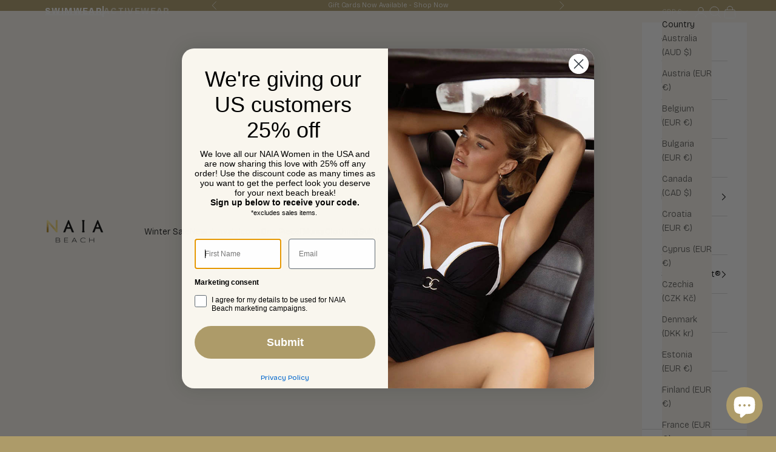

--- FILE ---
content_type: text/html; charset=utf-8
request_url: https://www.naiabeach.com/?taxonomy=woodmart_slider&term=basic-slider
body_size: 43901
content:
<!doctype html>

<html lang="en" dir="ltr">
<head>
    <!-- Google Tag Manager -->
    <script async crossorigin fetchpriority="high" src="/cdn/shopifycloud/importmap-polyfill/es-modules-shim.2.4.0.js"></script>
<script>(function(w,d,s,l,i){w[l]=w[l]||[];w[l].push({'gtm.start':
    new Date().getTime(),event:'gtm.js'});var f=d.getElementsByTagName(s)[0],
    j=d.createElement(s),dl=l!='dataLayer'?'&l='+l:'';j.async=true;j.src=
    'https://www.googletagmanager.com/gtm.js?id='+i+dl;f.parentNode.insertBefore(j,f);
    })(window,document,'script','dataLayer','GTM-5L6LNLGN');</script>
    <!-- End Google Tag Manager -->

    <meta charset="utf-8">
    <meta name="viewport" content="width=device-width, initial-scale=1.0, height=device-height, minimum-scale=1.0, maximum-scale=5.0">
<meta name="google-site-verification" content="YHh8TXHDhofflafOxOP4mA154bzCNtVg08W56G3h2Mg" />
    <title>NAIA Beach Luxury Swimwear Bikinis &amp; Beachwear</title><meta name="description" content="Discover sun-soaked style with Tess Daly’s NAIA Beach — luxury swimwear, kaftans and elevated beachwear designed to make you feel confident, chic and effortlessly glamorous."><link rel="canonical" href="https://www.naiabeach.com/"><link rel="shortcut icon" href="//www.naiabeach.com/cdn/shop/files/N_FAVICONNAIA.svg?v=1739881537&width=96">
      <link rel="apple-touch-icon" href="//www.naiabeach.com/cdn/shop/files/N_FAVICONNAIA.svg?v=1739881537&width=180"><link rel="preconnect" href="https://fonts.shopifycdn.com" crossorigin><link rel="preload" href="//www.naiabeach.com/cdn/fonts/muli/muli_n4.e949947cfff05efcc994b2e2db40359a04fa9a92.woff2" as="font" type="font/woff2" crossorigin><link rel="preload" href="//www.naiabeach.com/cdn/fonts/bricolage_grotesque/bricolagegrotesque_n3.14730caa762e572ef725b3ec4def88c2c8dcb829.woff2" as="font" type="font/woff2" crossorigin><meta property="og:type" content="website">
  <meta property="og:title" content="NAIA Beach Luxury Swimwear Bikinis &amp; Beachwear"><meta property="og:image" content="http://www.naiabeach.com/cdn/shop/files/endless_Summer_trio-4847.jpg?v=1758355172&width=2048">
  <meta property="og:image:secure_url" content="https://www.naiabeach.com/cdn/shop/files/endless_Summer_trio-4847.jpg?v=1758355172&width=2048">
  <meta property="og:image:width" content="2083">
  <meta property="og:image:height" content="1389"><meta property="og:description" content="Discover sun-soaked style with Tess Daly’s NAIA Beach — luxury swimwear, kaftans and elevated beachwear designed to make you feel confident, chic and effortlessly glamorous."><meta property="og:url" content="https://www.naiabeach.com/">
<meta property="og:site_name" content="NAIA Beach"><meta name="twitter:card" content="summary"><meta name="twitter:title" content="NAIA Beach Luxury Swimwear Bikinis &amp; Beachwear">
  <meta name="twitter:description" content="Discover sun-soaked style with Tess Daly’s NAIA Beach — luxury swimwear, kaftans and elevated beachwear designed to make you feel confident, chic and effortlessly glamorous."><meta name="twitter:image" content="https://www.naiabeach.com/cdn/shop/files/endless_Summer_trio-4847.jpg?crop=center&height=1200&v=1758355172&width=1200">
  <meta name="twitter:image:alt" content=""><script type="application/ld+json">
  {
    "@context": "https://schema.org",
    "@type": "BreadcrumbList",
    "itemListElement": [{
        "@type": "ListItem",
        "position": 1,
        "name": "Home",
        "item": "https://www.naiabeach.com"
      }]
  }
</script><script type="application/ld+json">
  [
    {
      "@context": "https://schema.org",
      "@type": "WebSite",
      "name": "NAIA Beach",
      "url": "https:\/\/www.naiabeach.com",
      "potentialAction": {
        "@type": "SearchAction",
        "target": "https:\/\/www.naiabeach.com\/search?q={search_term_string}",
        "query-input": "required name=search_term_string"
      }
    },
    {
      "@context": "https://schema.org",
      "@type": "Organization",
      "name": "NAIA Beach","logo": "https:\/\/www.naiabeach.com\/cdn\/shop\/files\/Naia-Web-Logo.png?v=1710514461\u0026width=542","description": "We want YOU to feel your most body confident and beautiful when wearing our collection.","slogan": "NAIA; thoughtfully and passionately designed by women, for women.","sameAs": ["https:\/\/www.instagram.com\/naia_beach\/?hl=en"],"url": "https:\/\/www.naiabeach.com"
    }
  ]
  </script><style>/* Typography (heading) */
  @font-face {
  font-family: Muli;
  font-weight: 400;
  font-style: normal;
  font-display: fallback;
  src: url("//www.naiabeach.com/cdn/fonts/muli/muli_n4.e949947cfff05efcc994b2e2db40359a04fa9a92.woff2") format("woff2"),
       url("//www.naiabeach.com/cdn/fonts/muli/muli_n4.35355e4a0c27c9bc94d9af3f9bcb586d8229277a.woff") format("woff");
}

@font-face {
  font-family: Muli;
  font-weight: 400;
  font-style: italic;
  font-display: fallback;
  src: url("//www.naiabeach.com/cdn/fonts/muli/muli_i4.c0a1ea800bab5884ab82e4eb25a6bd25121bd08c.woff2") format("woff2"),
       url("//www.naiabeach.com/cdn/fonts/muli/muli_i4.a6c39b1b31d876de7f99b3646461aa87120de6ed.woff") format("woff");
}

/* Typography (body) */
  @font-face {
  font-family: "Bricolage Grotesque";
  font-weight: 300;
  font-style: normal;
  font-display: fallback;
  src: url("//www.naiabeach.com/cdn/fonts/bricolage_grotesque/bricolagegrotesque_n3.14730caa762e572ef725b3ec4def88c2c8dcb829.woff2") format("woff2"),
       url("//www.naiabeach.com/cdn/fonts/bricolage_grotesque/bricolagegrotesque_n3.c2de33d6aed9dbb61b74c2894b2a08e7fcc5c884.woff") format("woff");
}

@font-face {
  font-family: "Bricolage Grotesque";
  font-weight: 400;
  font-style: normal;
  font-display: fallback;
  src: url("//www.naiabeach.com/cdn/fonts/bricolage_grotesque/bricolagegrotesque_n4.3c051773a9f927cd8737c10568a7e4175690f7d9.woff2") format("woff2"),
       url("//www.naiabeach.com/cdn/fonts/bricolage_grotesque/bricolagegrotesque_n4.58698d726495f44d45631b33dcda62f474c467fc.woff") format("woff");
}

:root {
    /* Container */
    --container-max-width: 100%;
    --container-xxs-max-width: 27.5rem; /* 440px */
    --container-xs-max-width: 42.5rem; /* 680px */
    --container-sm-max-width: 61.25rem; /* 980px */
    --container-md-max-width: 71.875rem; /* 1150px */
    --container-lg-max-width: 78.75rem; /* 1260px */
    --container-xl-max-width: 85rem; /* 1360px */
    --container-gutter: 1.25rem;

    --section-vertical-spacing: 2.25rem;
    --section-vertical-spacing-tight:2.5rem;

    --section-stack-gap:1.75rem;
    --section-stack-gap-tight:1.75rem;

    /* Form settings */
    --form-gap: 1.25rem; /* Gap between fieldset and submit button */
    --fieldset-gap: 1rem; /* Gap between each form input within a fieldset */
    --form-control-gap: 0.625rem; /* Gap between input and label (ignored for floating label) */
    --checkbox-control-gap: 0.75rem; /* Horizontal gap between checkbox and its associated label */
    --input-padding-block: 0.65rem; /* Vertical padding for input, textarea and native select */
    --input-padding-inline: 0.8rem; /* Horizontal padding for input, textarea and native select */
    --checkbox-size: 0.875rem; /* Size (width and height) for checkbox */

    /* Other sizes */
    --sticky-area-height: calc(var(--announcement-bar-is-sticky, 0) * var(--announcement-bar-height, 0px) + var(--header-is-sticky, 0) * var(--header-is-visible, 1) * var(--header-height, 0px));

    /* RTL support */
    --transform-logical-flip: 1;
    --transform-origin-start: left;
    --transform-origin-end: right;

    /**
     * ---------------------------------------------------------------------
     * TYPOGRAPHY
     * ---------------------------------------------------------------------
     */

    /* Font properties */
    --heading-font-family: Muli, sans-serif;
    --heading-font-weight: 400;
    --heading-font-style: normal;
    --heading-text-transform: uppercase;
    --heading-letter-spacing: 0.18em;
    --text-font-family: "Bricolage Grotesque", sans-serif;
    --text-font-weight: 300;
    --text-font-style: normal;
    --text-letter-spacing: 0.0em;
    --button-font: var(--heading-font-style) var(--heading-font-weight) var(--text-sm) / 1.65 var(--heading-font-family);
    --button-text-transform: uppercase;
    --button-letter-spacing: 0.18em;

    /* Font sizes */--text-heading-size-factor: 1;
    --text-h1: max(0.6875rem, clamp(1.375rem, 1.146341463414634rem + 0.975609756097561vw, 2rem) * var(--text-heading-size-factor));
    --text-h2: max(0.6875rem, clamp(1.25rem, 1.0670731707317074rem + 0.7804878048780488vw, 1.75rem) * var(--text-heading-size-factor));
    --text-h3: max(0.6875rem, clamp(1.125rem, 1.0335365853658536rem + 0.3902439024390244vw, 1.375rem) * var(--text-heading-size-factor));
    --text-h4: max(0.6875rem, clamp(1rem, 0.9542682926829268rem + 0.1951219512195122vw, 1.125rem) * var(--text-heading-size-factor));
    --text-h5: calc(0.875rem * var(--text-heading-size-factor));
    --text-h6: calc(0.75rem * var(--text-heading-size-factor));

    --text-xs: 0.75rem;
    --text-sm: 0.8125rem;
    --text-base: 0.875rem;
    --text-lg: 1.0rem;
    --text-xl: 1.125rem;

    /* Rounded variables (used for border radius) */
    --rounded-full: 9999px;
    --button-border-radius: 3.75rem;
    --input-border-radius: 3.75rem;

    /* Box shadow */
    --shadow-sm: 0 2px 8px rgb(0 0 0 / 0.05);
    --shadow: 0 5px 15px rgb(0 0 0 / 0.05);
    --shadow-md: 0 5px 30px rgb(0 0 0 / 0.05);
    --shadow-block: px px px rgb(var(--text-primary) / 0.0);

    /**
     * ---------------------------------------------------------------------
     * OTHER
     * ---------------------------------------------------------------------
     */

    --checkmark-svg-url: url(//www.naiabeach.com/cdn/shop/t/7/assets/checkmark.svg?v=5085511394707007931739886262);
    --cursor-zoom-in-svg-url: url(//www.naiabeach.com/cdn/shop/t/7/assets/cursor-zoom-in.svg?v=113574987969161524401739886262);
  }

  [dir="rtl"]:root {
    /* RTL support */
    --transform-logical-flip: -1;
    --transform-origin-start: right;
    --transform-origin-end: left;
  }

  @media screen and (min-width: 700px) {
    :root {
      /* Typography (font size) */
      --text-xs: 0.75rem;
      --text-sm: 0.8125rem;
      --text-base: 0.875rem;
      --text-lg: 1.0rem;
      --text-xl: 1.25rem;

      /* Spacing settings */
      --container-gutter: 2rem;
    }
  }

  @media screen and (min-width: 1000px) {
    :root {
      /* Spacing settings */
      --container-gutter: 3rem;

      --section-vertical-spacing: 3.5rem;
      --section-vertical-spacing-tight: 3.5rem;

      --section-stack-gap:2.5rem;
      --section-stack-gap-tight:2.5rem;
    }
  }:root {/* Overlay used for modal */
    --page-overlay: 0 0 0 / 0.4;

    /* We use the first scheme background as default */
    --page-background: ;

    /* Product colors */
    --on-sale-text: 143 43 40;
    --on-sale-badge-background: 143 43 40;
    --on-sale-badge-text: 255 255 255;
    --sold-out-badge-background: 239 239 239;
    --sold-out-badge-text: 0 0 0 / 0.65;
    --custom-badge-background: 28 28 28;
    --custom-badge-text: 255 255 255;
    --star-color: 28 28 28;

    /* Status colors */
    --success-background: 212 227 203;
    --success-text: 48 122 7;
    --warning-background: 253 241 224;
    --warning-text: 237 138 0;
    --error-background: 243 204 204;
    --error-text: 203 43 43;
  }.color-scheme--scheme-1 {
      /* Color settings */--accent: 173 155 105;
      --text-color: 0 0 0;
      --background: 255 255 255 / 1.0;
      --background-without-opacity: 255 255 255;
      --background-gradient: ;--border-color: 217 217 217;/* Button colors */
      --button-background: 173 155 105;
      --button-text-color: 255 255 255;

      /* Circled buttons */
      --circle-button-background: 173 155 105;
      --circle-button-text-color: 255 255 255;
    }.shopify-section:has(.section-spacing.color-scheme--bg-54922f2e920ba8346f6dc0fba343d673) + .shopify-section:has(.section-spacing.color-scheme--bg-54922f2e920ba8346f6dc0fba343d673:not(.bordered-section)) .section-spacing {
      padding-block-start: 0;
    }.color-scheme--scheme-2 {
      /* Color settings */--accent: 92 92 92;
      --text-color: 92 92 92;
      --background: 243 243 243 / 1.0;
      --background-without-opacity: 243 243 243;
      --background-gradient: ;--border-color: 220 220 220;/* Button colors */
      --button-background: 92 92 92;
      --button-text-color: 255 255 255;

      /* Circled buttons */
      --circle-button-background: 255 255 255;
      --circle-button-text-color: 92 92 92;
    }.shopify-section:has(.section-spacing.color-scheme--bg-78566feb045e1e2e6eb726ab373c36bd) + .shopify-section:has(.section-spacing.color-scheme--bg-78566feb045e1e2e6eb726ab373c36bd:not(.bordered-section)) .section-spacing {
      padding-block-start: 0;
    }.color-scheme--scheme-3 {
      /* Color settings */--accent: 255 255 255;
      --text-color: 255 255 255;
      --background: 0 0 0 / 1.0;
      --background-without-opacity: 0 0 0;
      --background-gradient: ;--border-color: 38 38 38;/* Button colors */
      --button-background: 255 255 255;
      --button-text-color: 28 28 28;

      /* Circled buttons */
      --circle-button-background: 255 255 255;
      --circle-button-text-color: 28 28 28;
    }.shopify-section:has(.section-spacing.color-scheme--bg-77e774e6cc4d94d6a32f6256f02d9552) + .shopify-section:has(.section-spacing.color-scheme--bg-77e774e6cc4d94d6a32f6256f02d9552:not(.bordered-section)) .section-spacing {
      padding-block-start: 0;
    }.color-scheme--scheme-4 {
      /* Color settings */--accent: 249 246 238;
      --text-color: 255 255 255;
      --background: 0 0 0 / 0.0;
      --background-without-opacity: 0 0 0;
      --background-gradient: ;--border-color: 255 255 255;/* Button colors */
      --button-background: 249 246 238;
      --button-text-color: 120 88 0;

      /* Circled buttons */
      --circle-button-background: 255 255 255;
      --circle-button-text-color: 28 28 28;
    }.shopify-section:has(.section-spacing.color-scheme--bg-3671eee015764974ee0aef1536023e0f) + .shopify-section:has(.section-spacing.color-scheme--bg-3671eee015764974ee0aef1536023e0f:not(.bordered-section)) .section-spacing {
      padding-block-start: 0;
    }.color-scheme--scheme-b7deb093-ef29-40e7-bba8-c7636ff4089d {
      /* Color settings */--accent: 0 0 0;
      --text-color: 0 0 0;
      --background: 249 246 238 / 1.0;
      --background-without-opacity: 249 246 238;
      --background-gradient: ;--border-color: 212 209 202;/* Button colors */
      --button-background: 0 0 0;
      --button-text-color: 255 255 255;

      /* Circled buttons */
      --circle-button-background: 255 255 255;
      --circle-button-text-color: 0 0 0;
    }.shopify-section:has(.section-spacing.color-scheme--bg-450fdd2667f2be6400b0c9bddb30f2c8) + .shopify-section:has(.section-spacing.color-scheme--bg-450fdd2667f2be6400b0c9bddb30f2c8:not(.bordered-section)) .section-spacing {
      padding-block-start: 0;
    }.color-scheme--scheme-a2db1b88-cba5-4afc-9475-f557d2ec99ca {
      /* Color settings */--accent: 249 246 238;
      --text-color: 255 255 255;
      --background: 120 88 0 / 1.0;
      --background-without-opacity: 120 88 0;
      --background-gradient: ;--border-color: 140 113 38;/* Button colors */
      --button-background: 249 246 238;
      --button-text-color: 120 88 0;

      /* Circled buttons */
      --circle-button-background: 120 88 0;
      --circle-button-text-color: 28 28 28;
    }.shopify-section:has(.section-spacing.color-scheme--bg-e65d2e643a4dfa59c78bff2a412e5785) + .shopify-section:has(.section-spacing.color-scheme--bg-e65d2e643a4dfa59c78bff2a412e5785:not(.bordered-section)) .section-spacing {
      padding-block-start: 0;
    }.color-scheme--scheme-7ba203e5-3206-49b7-af3b-7ed4eff1008d {
      /* Color settings */--accent: 249 246 238;
      --text-color: 0 0 0;
      --background: 255 255 255 / 1.0;
      --background-without-opacity: 255 255 255;
      --background-gradient: ;--border-color: 217 217 217;/* Button colors */
      --button-background: 249 246 238;
      --button-text-color: 0 0 0;

      /* Circled buttons */
      --circle-button-background: 249 246 238;
      --circle-button-text-color: 0 0 0;
    }.shopify-section:has(.section-spacing.color-scheme--bg-54922f2e920ba8346f6dc0fba343d673) + .shopify-section:has(.section-spacing.color-scheme--bg-54922f2e920ba8346f6dc0fba343d673:not(.bordered-section)) .section-spacing {
      padding-block-start: 0;
    }.color-scheme--scheme-e4b1a0f4-5393-4583-8048-f87cf8fad47c {
      /* Color settings */--accent: 249 246 238;
      --text-color: 255 255 255;
      --background: 173 155 105 / 1.0;
      --background-without-opacity: 173 155 105;
      --background-gradient: ;--border-color: 185 170 128;/* Button colors */
      --button-background: 249 246 238;
      --button-text-color: 0 0 0;

      /* Circled buttons */
      --circle-button-background: 249 246 238;
      --circle-button-text-color: 0 0 0;
    }.shopify-section:has(.section-spacing.color-scheme--bg-625a5761942eede8cc7e32a22f53add1) + .shopify-section:has(.section-spacing.color-scheme--bg-625a5761942eede8cc7e32a22f53add1:not(.bordered-section)) .section-spacing {
      padding-block-start: 0;
    }.color-scheme--scheme-7afcb54e-28f6-4325-879d-255db259a86e {
      /* Color settings */--accent: 249 246 238;
      --text-color: 0 0 0;
      --background: 249 246 238 / 1.0;
      --background-without-opacity: 249 246 238;
      --background-gradient: ;--border-color: 212 209 202;/* Button colors */
      --button-background: 249 246 238;
      --button-text-color: 120 88 0;

      /* Circled buttons */
      --circle-button-background: 249 246 238;
      --circle-button-text-color: 0 0 0;
    }.shopify-section:has(.section-spacing.color-scheme--bg-450fdd2667f2be6400b0c9bddb30f2c8) + .shopify-section:has(.section-spacing.color-scheme--bg-450fdd2667f2be6400b0c9bddb30f2c8:not(.bordered-section)) .section-spacing {
      padding-block-start: 0;
    }.color-scheme--scheme-3c939646-6458-46e8-8da0-6616b3b831b8 {
      /* Color settings */--accent: 173 155 105;
      --text-color: 0 0 0;
      --background: 173 155 105 / 1.0;
      --background-without-opacity: 173 155 105;
      --background-gradient: ;--border-color: 147 132 89;/* Button colors */
      --button-background: 173 155 105;
      --button-text-color: 0 0 0;

      /* Circled buttons */
      --circle-button-background: 173 155 105;
      --circle-button-text-color: 0 0 0;
    }.shopify-section:has(.section-spacing.color-scheme--bg-625a5761942eede8cc7e32a22f53add1) + .shopify-section:has(.section-spacing.color-scheme--bg-625a5761942eede8cc7e32a22f53add1:not(.bordered-section)) .section-spacing {
      padding-block-start: 0;
    }.color-scheme--scheme-d776282d-f604-4849-aefe-90a3ee73119a {
      /* Color settings */--accent: 173 155 105;
      --text-color: 250 250 250;
      --background: 237 138 0 / 1.0;
      --background-without-opacity: 237 138 0;
      --background-gradient: ;--border-color: 239 155 38;/* Button colors */
      --button-background: 173 155 105;
      --button-text-color: 255 255 255;

      /* Circled buttons */
      --circle-button-background: 173 155 105;
      --circle-button-text-color: 255 255 255;
    }.shopify-section:has(.section-spacing.color-scheme--bg-a774708c801aa9ab35b7d63edf52a7e9) + .shopify-section:has(.section-spacing.color-scheme--bg-a774708c801aa9ab35b7d63edf52a7e9:not(.bordered-section)) .section-spacing {
      padding-block-start: 0;
    }.color-scheme--dialog {
      /* Color settings */--accent: 0 0 0;
      --text-color: 0 0 0;
      --background: 249 246 238 / 1.0;
      --background-without-opacity: 249 246 238;
      --background-gradient: ;--border-color: 212 209 202;/* Button colors */
      --button-background: 0 0 0;
      --button-text-color: 255 255 255;

      /* Circled buttons */
      --circle-button-background: 255 255 255;
      --circle-button-text-color: 0 0 0;
    }
</style><script>
  // This allows to expose several variables to the global scope, to be used in scripts
  window.themeVariables = {
    settings: {
      showPageTransition: null,
      pageType: "index",
      moneyFormat: "£{{amount}}",
      moneyWithCurrencyFormat: "£{{amount}} GBP",
      currencyCodeEnabled: false,
      cartType: "drawer",
      staggerMenuApparition: true
    },

    strings: {
      addedToCart: "Added to your basket!",
      closeGallery: "Close gallery",
      zoomGallery: "Zoom picture",
      errorGallery: "Image cannot be loaded",
      shippingEstimatorNoResults: "Sorry, we do not ship to your address.",
      shippingEstimatorOneResult: "There is one shipping rate for your address:",
      shippingEstimatorMultipleResults: "There are several shipping rates for your address:",
      shippingEstimatorError: "One or more error occurred while retrieving shipping rates:",
      next: "Next",
      previous: "Previous"
    },

    mediaQueries: {
      'sm': 'screen and (min-width: 700px)',
      'md': 'screen and (min-width: 1000px)',
      'lg': 'screen and (min-width: 1150px)',
      'xl': 'screen and (min-width: 1400px)',
      '2xl': 'screen and (min-width: 1600px)',
      'sm-max': 'screen and (max-width: 699px)',
      'md-max': 'screen and (max-width: 999px)',
      'lg-max': 'screen and (max-width: 1149px)',
      'xl-max': 'screen and (max-width: 1399px)',
      '2xl-max': 'screen and (max-width: 1599px)',
      'motion-safe': '(prefers-reduced-motion: no-preference)',
      'motion-reduce': '(prefers-reduced-motion: reduce)',
      'supports-hover': 'screen and (pointer: fine)',
      'supports-touch': 'screen and (hover: none)'
    }
  };</script><script>
      if (!(HTMLScriptElement.supports && HTMLScriptElement.supports('importmap'))) {
        const importMapPolyfill = document.createElement('script');
        importMapPolyfill.async = true;
        importMapPolyfill.src = "//www.naiabeach.com/cdn/shop/t/7/assets/es-module-shims.min.js?v=140375185335194536761739188415";

        document.head.appendChild(importMapPolyfill);
      }
    </script>

    <script type="importmap">{
        "imports": {
          "vendor": "//www.naiabeach.com/cdn/shop/t/7/assets/vendor.min.js?v=97444456987200009421739188415",
          "theme": "//www.naiabeach.com/cdn/shop/t/7/assets/theme.js?v=51398479124547879541744180707",
          "photoswipe": "//www.naiabeach.com/cdn/shop/t/7/assets/photoswipe.min.js?v=13374349288281597431739188415"
        }
      }
    </script>

    <script type="module" src="//www.naiabeach.com/cdn/shop/t/7/assets/vendor.min.js?v=97444456987200009421739188415"></script>
    <script type="module" src="//www.naiabeach.com/cdn/shop/t/7/assets/theme.js?v=51398479124547879541744180707"></script>



    <script>window.performance && window.performance.mark && window.performance.mark('shopify.content_for_header.start');</script><meta name="google-site-verification" content="BmNhJDmeJCgmnKVP6VMMY6od8kXcawLykIvdqqPrLCA">
<meta name="facebook-domain-verification" content="7rsxbo716hjxhr08cfroea1sqxohd5">
<meta id="shopify-digital-wallet" name="shopify-digital-wallet" content="/82020368732/digital_wallets/dialog">
<meta name="shopify-requires-components" content="true" product-ids="15204146086236">
<meta name="shopify-checkout-api-token" content="9b5f2130c1360c040b34bee0cbcd33b7">
<meta id="in-context-paypal-metadata" data-shop-id="82020368732" data-venmo-supported="false" data-environment="production" data-locale="en_US" data-paypal-v4="true" data-currency="GBP">
<script async="async" src="/checkouts/internal/preloads.js?locale=en-GB"></script>
<link rel="preconnect" href="https://shop.app" crossorigin="anonymous">
<script async="async" src="https://shop.app/checkouts/internal/preloads.js?locale=en-GB&shop_id=82020368732" crossorigin="anonymous"></script>
<script id="apple-pay-shop-capabilities" type="application/json">{"shopId":82020368732,"countryCode":"GB","currencyCode":"GBP","merchantCapabilities":["supports3DS"],"merchantId":"gid:\/\/shopify\/Shop\/82020368732","merchantName":"NAIA Beach","requiredBillingContactFields":["postalAddress","email","phone"],"requiredShippingContactFields":["postalAddress","email","phone"],"shippingType":"shipping","supportedNetworks":["visa","maestro","masterCard","amex","discover","elo"],"total":{"type":"pending","label":"NAIA Beach","amount":"1.00"},"shopifyPaymentsEnabled":true,"supportsSubscriptions":true}</script>
<script id="shopify-features" type="application/json">{"accessToken":"9b5f2130c1360c040b34bee0cbcd33b7","betas":["rich-media-storefront-analytics"],"domain":"www.naiabeach.com","predictiveSearch":true,"shopId":82020368732,"locale":"en"}</script>
<script>var Shopify = Shopify || {};
Shopify.shop = "7654b8-b4.myshopify.com";
Shopify.locale = "en";
Shopify.currency = {"active":"GBP","rate":"1.0"};
Shopify.country = "GB";
Shopify.theme = {"name":"Naia-theme\/New-March-2025","id":179129123164,"schema_name":"Prestige","schema_version":"10.4.0","theme_store_id":null,"role":"main"};
Shopify.theme.handle = "null";
Shopify.theme.style = {"id":null,"handle":null};
Shopify.cdnHost = "www.naiabeach.com/cdn";
Shopify.routes = Shopify.routes || {};
Shopify.routes.root = "/";</script>
<script type="module">!function(o){(o.Shopify=o.Shopify||{}).modules=!0}(window);</script>
<script>!function(o){function n(){var o=[];function n(){o.push(Array.prototype.slice.apply(arguments))}return n.q=o,n}var t=o.Shopify=o.Shopify||{};t.loadFeatures=n(),t.autoloadFeatures=n()}(window);</script>
<script>
  window.ShopifyPay = window.ShopifyPay || {};
  window.ShopifyPay.apiHost = "shop.app\/pay";
  window.ShopifyPay.redirectState = null;
</script>
<script id="shop-js-analytics" type="application/json">{"pageType":"index"}</script>
<script defer="defer" async type="module" src="//www.naiabeach.com/cdn/shopifycloud/shop-js/modules/v2/client.init-shop-cart-sync_BdyHc3Nr.en.esm.js"></script>
<script defer="defer" async type="module" src="//www.naiabeach.com/cdn/shopifycloud/shop-js/modules/v2/chunk.common_Daul8nwZ.esm.js"></script>
<script type="module">
  await import("//www.naiabeach.com/cdn/shopifycloud/shop-js/modules/v2/client.init-shop-cart-sync_BdyHc3Nr.en.esm.js");
await import("//www.naiabeach.com/cdn/shopifycloud/shop-js/modules/v2/chunk.common_Daul8nwZ.esm.js");

  window.Shopify.SignInWithShop?.initShopCartSync?.({"fedCMEnabled":true,"windoidEnabled":true});

</script>
<script>
  window.Shopify = window.Shopify || {};
  if (!window.Shopify.featureAssets) window.Shopify.featureAssets = {};
  window.Shopify.featureAssets['shop-js'] = {"shop-cart-sync":["modules/v2/client.shop-cart-sync_QYOiDySF.en.esm.js","modules/v2/chunk.common_Daul8nwZ.esm.js"],"init-fed-cm":["modules/v2/client.init-fed-cm_DchLp9rc.en.esm.js","modules/v2/chunk.common_Daul8nwZ.esm.js"],"shop-button":["modules/v2/client.shop-button_OV7bAJc5.en.esm.js","modules/v2/chunk.common_Daul8nwZ.esm.js"],"init-windoid":["modules/v2/client.init-windoid_DwxFKQ8e.en.esm.js","modules/v2/chunk.common_Daul8nwZ.esm.js"],"shop-cash-offers":["modules/v2/client.shop-cash-offers_DWtL6Bq3.en.esm.js","modules/v2/chunk.common_Daul8nwZ.esm.js","modules/v2/chunk.modal_CQq8HTM6.esm.js"],"shop-toast-manager":["modules/v2/client.shop-toast-manager_CX9r1SjA.en.esm.js","modules/v2/chunk.common_Daul8nwZ.esm.js"],"init-shop-email-lookup-coordinator":["modules/v2/client.init-shop-email-lookup-coordinator_UhKnw74l.en.esm.js","modules/v2/chunk.common_Daul8nwZ.esm.js"],"pay-button":["modules/v2/client.pay-button_DzxNnLDY.en.esm.js","modules/v2/chunk.common_Daul8nwZ.esm.js"],"avatar":["modules/v2/client.avatar_BTnouDA3.en.esm.js"],"init-shop-cart-sync":["modules/v2/client.init-shop-cart-sync_BdyHc3Nr.en.esm.js","modules/v2/chunk.common_Daul8nwZ.esm.js"],"shop-login-button":["modules/v2/client.shop-login-button_D8B466_1.en.esm.js","modules/v2/chunk.common_Daul8nwZ.esm.js","modules/v2/chunk.modal_CQq8HTM6.esm.js"],"init-customer-accounts-sign-up":["modules/v2/client.init-customer-accounts-sign-up_C8fpPm4i.en.esm.js","modules/v2/client.shop-login-button_D8B466_1.en.esm.js","modules/v2/chunk.common_Daul8nwZ.esm.js","modules/v2/chunk.modal_CQq8HTM6.esm.js"],"init-shop-for-new-customer-accounts":["modules/v2/client.init-shop-for-new-customer-accounts_CVTO0Ztu.en.esm.js","modules/v2/client.shop-login-button_D8B466_1.en.esm.js","modules/v2/chunk.common_Daul8nwZ.esm.js","modules/v2/chunk.modal_CQq8HTM6.esm.js"],"init-customer-accounts":["modules/v2/client.init-customer-accounts_dRgKMfrE.en.esm.js","modules/v2/client.shop-login-button_D8B466_1.en.esm.js","modules/v2/chunk.common_Daul8nwZ.esm.js","modules/v2/chunk.modal_CQq8HTM6.esm.js"],"shop-follow-button":["modules/v2/client.shop-follow-button_CkZpjEct.en.esm.js","modules/v2/chunk.common_Daul8nwZ.esm.js","modules/v2/chunk.modal_CQq8HTM6.esm.js"],"lead-capture":["modules/v2/client.lead-capture_BntHBhfp.en.esm.js","modules/v2/chunk.common_Daul8nwZ.esm.js","modules/v2/chunk.modal_CQq8HTM6.esm.js"],"checkout-modal":["modules/v2/client.checkout-modal_CfxcYbTm.en.esm.js","modules/v2/chunk.common_Daul8nwZ.esm.js","modules/v2/chunk.modal_CQq8HTM6.esm.js"],"shop-login":["modules/v2/client.shop-login_Da4GZ2H6.en.esm.js","modules/v2/chunk.common_Daul8nwZ.esm.js","modules/v2/chunk.modal_CQq8HTM6.esm.js"],"payment-terms":["modules/v2/client.payment-terms_MV4M3zvL.en.esm.js","modules/v2/chunk.common_Daul8nwZ.esm.js","modules/v2/chunk.modal_CQq8HTM6.esm.js"]};
</script>
<script>(function() {
  var isLoaded = false;
  function asyncLoad() {
    if (isLoaded) return;
    isLoaded = true;
    var urls = ["https:\/\/app.kiwisizing.com\/web\/js\/dist\/kiwiSizing\/plugin\/SizingPlugin.prod.js?v=330\u0026shop=7654b8-b4.myshopify.com","https:\/\/cdn.nfcube.com\/instafeed-e2d2c5c312b842389e5523d791892947.js?shop=7654b8-b4.myshopify.com","https:\/\/cdn.hextom.com\/js\/eventpromotionbar.js?shop=7654b8-b4.myshopify.com","https:\/\/coupon.bestfreecdn.com\/storage\/js\/coupon-82020368732.js?ver=72\u0026shop=7654b8-b4.myshopify.com","https:\/\/coupon.bestfreecdn.com\/storage\/js\/coupon-82020368732.js?ver=72\u0026shop=7654b8-b4.myshopify.com","https:\/\/coupon.bestfreecdn.com\/storage\/js\/coupon-82020368732.js?ver=72\u0026shop=7654b8-b4.myshopify.com","https:\/\/dr4qe3ddw9y32.cloudfront.net\/awin-shopify-integration-code.js?aid=119537\u0026v=shopifyApp_5.2.3\u0026ts=1757677987550\u0026shop=7654b8-b4.myshopify.com"];
    for (var i = 0; i < urls.length; i++) {
      var s = document.createElement('script');
      s.type = 'text/javascript';
      s.async = true;
      s.src = urls[i];
      var x = document.getElementsByTagName('script')[0];
      x.parentNode.insertBefore(s, x);
    }
  };
  if(window.attachEvent) {
    window.attachEvent('onload', asyncLoad);
  } else {
    window.addEventListener('load', asyncLoad, false);
  }
})();</script>
<script id="__st">var __st={"a":82020368732,"offset":0,"reqid":"60a71b9d-2f33-4506-9ca7-17b20f07d45c-1769000094","pageurl":"www.naiabeach.com\/?taxonomy=woodmart_slider\u0026term=basic-slider","u":"71e1b8b6376d","p":"home"};</script>
<script>window.ShopifyPaypalV4VisibilityTracking = true;</script>
<script id="captcha-bootstrap">!function(){'use strict';const t='contact',e='account',n='new_comment',o=[[t,t],['blogs',n],['comments',n],[t,'customer']],c=[[e,'customer_login'],[e,'guest_login'],[e,'recover_customer_password'],[e,'create_customer']],r=t=>t.map((([t,e])=>`form[action*='/${t}']:not([data-nocaptcha='true']) input[name='form_type'][value='${e}']`)).join(','),a=t=>()=>t?[...document.querySelectorAll(t)].map((t=>t.form)):[];function s(){const t=[...o],e=r(t);return a(e)}const i='password',u='form_key',d=['recaptcha-v3-token','g-recaptcha-response','h-captcha-response',i],f=()=>{try{return window.sessionStorage}catch{return}},m='__shopify_v',_=t=>t.elements[u];function p(t,e,n=!1){try{const o=window.sessionStorage,c=JSON.parse(o.getItem(e)),{data:r}=function(t){const{data:e,action:n}=t;return t[m]||n?{data:e,action:n}:{data:t,action:n}}(c);for(const[e,n]of Object.entries(r))t.elements[e]&&(t.elements[e].value=n);n&&o.removeItem(e)}catch(o){console.error('form repopulation failed',{error:o})}}const l='form_type',E='cptcha';function T(t){t.dataset[E]=!0}const w=window,h=w.document,L='Shopify',v='ce_forms',y='captcha';let A=!1;((t,e)=>{const n=(g='f06e6c50-85a8-45c8-87d0-21a2b65856fe',I='https://cdn.shopify.com/shopifycloud/storefront-forms-hcaptcha/ce_storefront_forms_captcha_hcaptcha.v1.5.2.iife.js',D={infoText:'Protected by hCaptcha',privacyText:'Privacy',termsText:'Terms'},(t,e,n)=>{const o=w[L][v],c=o.bindForm;if(c)return c(t,g,e,D).then(n);var r;o.q.push([[t,g,e,D],n]),r=I,A||(h.body.append(Object.assign(h.createElement('script'),{id:'captcha-provider',async:!0,src:r})),A=!0)});var g,I,D;w[L]=w[L]||{},w[L][v]=w[L][v]||{},w[L][v].q=[],w[L][y]=w[L][y]||{},w[L][y].protect=function(t,e){n(t,void 0,e),T(t)},Object.freeze(w[L][y]),function(t,e,n,w,h,L){const[v,y,A,g]=function(t,e,n){const i=e?o:[],u=t?c:[],d=[...i,...u],f=r(d),m=r(i),_=r(d.filter((([t,e])=>n.includes(e))));return[a(f),a(m),a(_),s()]}(w,h,L),I=t=>{const e=t.target;return e instanceof HTMLFormElement?e:e&&e.form},D=t=>v().includes(t);t.addEventListener('submit',(t=>{const e=I(t);if(!e)return;const n=D(e)&&!e.dataset.hcaptchaBound&&!e.dataset.recaptchaBound,o=_(e),c=g().includes(e)&&(!o||!o.value);(n||c)&&t.preventDefault(),c&&!n&&(function(t){try{if(!f())return;!function(t){const e=f();if(!e)return;const n=_(t);if(!n)return;const o=n.value;o&&e.removeItem(o)}(t);const e=Array.from(Array(32),(()=>Math.random().toString(36)[2])).join('');!function(t,e){_(t)||t.append(Object.assign(document.createElement('input'),{type:'hidden',name:u})),t.elements[u].value=e}(t,e),function(t,e){const n=f();if(!n)return;const o=[...t.querySelectorAll(`input[type='${i}']`)].map((({name:t})=>t)),c=[...d,...o],r={};for(const[a,s]of new FormData(t).entries())c.includes(a)||(r[a]=s);n.setItem(e,JSON.stringify({[m]:1,action:t.action,data:r}))}(t,e)}catch(e){console.error('failed to persist form',e)}}(e),e.submit())}));const S=(t,e)=>{t&&!t.dataset[E]&&(n(t,e.some((e=>e===t))),T(t))};for(const o of['focusin','change'])t.addEventListener(o,(t=>{const e=I(t);D(e)&&S(e,y())}));const B=e.get('form_key'),M=e.get(l),P=B&&M;t.addEventListener('DOMContentLoaded',(()=>{const t=y();if(P)for(const e of t)e.elements[l].value===M&&p(e,B);[...new Set([...A(),...v().filter((t=>'true'===t.dataset.shopifyCaptcha))])].forEach((e=>S(e,t)))}))}(h,new URLSearchParams(w.location.search),n,t,e,['guest_login'])})(!0,!0)}();</script>
<script integrity="sha256-4kQ18oKyAcykRKYeNunJcIwy7WH5gtpwJnB7kiuLZ1E=" data-source-attribution="shopify.loadfeatures" defer="defer" src="//www.naiabeach.com/cdn/shopifycloud/storefront/assets/storefront/load_feature-a0a9edcb.js" crossorigin="anonymous"></script>
<script crossorigin="anonymous" defer="defer" src="//www.naiabeach.com/cdn/shopifycloud/storefront/assets/shopify_pay/storefront-65b4c6d7.js?v=20250812"></script>
<script data-source-attribution="shopify.dynamic_checkout.dynamic.init">var Shopify=Shopify||{};Shopify.PaymentButton=Shopify.PaymentButton||{isStorefrontPortableWallets:!0,init:function(){window.Shopify.PaymentButton.init=function(){};var t=document.createElement("script");t.src="https://www.naiabeach.com/cdn/shopifycloud/portable-wallets/latest/portable-wallets.en.js",t.type="module",document.head.appendChild(t)}};
</script>
<script data-source-attribution="shopify.dynamic_checkout.buyer_consent">
  function portableWalletsHideBuyerConsent(e){var t=document.getElementById("shopify-buyer-consent"),n=document.getElementById("shopify-subscription-policy-button");t&&n&&(t.classList.add("hidden"),t.setAttribute("aria-hidden","true"),n.removeEventListener("click",e))}function portableWalletsShowBuyerConsent(e){var t=document.getElementById("shopify-buyer-consent"),n=document.getElementById("shopify-subscription-policy-button");t&&n&&(t.classList.remove("hidden"),t.removeAttribute("aria-hidden"),n.addEventListener("click",e))}window.Shopify?.PaymentButton&&(window.Shopify.PaymentButton.hideBuyerConsent=portableWalletsHideBuyerConsent,window.Shopify.PaymentButton.showBuyerConsent=portableWalletsShowBuyerConsent);
</script>
<script data-source-attribution="shopify.dynamic_checkout.cart.bootstrap">document.addEventListener("DOMContentLoaded",(function(){function t(){return document.querySelector("shopify-accelerated-checkout-cart, shopify-accelerated-checkout")}if(t())Shopify.PaymentButton.init();else{new MutationObserver((function(e,n){t()&&(Shopify.PaymentButton.init(),n.disconnect())})).observe(document.body,{childList:!0,subtree:!0})}}));
</script>
<script id='scb4127' type='text/javascript' async='' src='https://www.naiabeach.com/cdn/shopifycloud/privacy-banner/storefront-banner.js'></script><link id="shopify-accelerated-checkout-styles" rel="stylesheet" media="screen" href="https://www.naiabeach.com/cdn/shopifycloud/portable-wallets/latest/accelerated-checkout-backwards-compat.css" crossorigin="anonymous">
<style id="shopify-accelerated-checkout-cart">
        #shopify-buyer-consent {
  margin-top: 1em;
  display: inline-block;
  width: 100%;
}

#shopify-buyer-consent.hidden {
  display: none;
}

#shopify-subscription-policy-button {
  background: none;
  border: none;
  padding: 0;
  text-decoration: underline;
  font-size: inherit;
  cursor: pointer;
}

#shopify-subscription-policy-button::before {
  box-shadow: none;
}

      </style>

<script>window.performance && window.performance.mark && window.performance.mark('shopify.content_for_header.end');</script>
<link href="//www.naiabeach.com/cdn/shop/t/7/assets/theme.css?v=158574173098914100231759220039" rel="stylesheet" type="text/css" media="all" /><link href="//www.naiabeach.com/cdn/shop/t/7/assets/custom.css?v=64598204848045907871744708491" rel="stylesheet" type="text/css" media="all" /><link
      rel="stylesheet"
      href="https://cdn.jsdelivr.net/npm/swiper@11/swiper-bundle.min.css"
    />
    
    <script src="https://cdn.jsdelivr.net/npm/swiper@11/swiper-bundle.min.js"></script>
   <meta name="google-site-verification" content="BmNhJDmeJCgmnKVP6VMMY6od8kXcawLykIvdqqPrLCA" />
  <meta name="google-site-verification" content="BmNhJDmeJCgmnKVP6VMMY6od8kXcawLykIvdqqPrLCA" /><!-- BEGIN app block: shopify://apps/klaviyo-email-marketing-sms/blocks/klaviyo-onsite-embed/2632fe16-c075-4321-a88b-50b567f42507 -->












  <script async src="https://static.klaviyo.com/onsite/js/WpTxak/klaviyo.js?company_id=WpTxak"></script>
  <script>!function(){if(!window.klaviyo){window._klOnsite=window._klOnsite||[];try{window.klaviyo=new Proxy({},{get:function(n,i){return"push"===i?function(){var n;(n=window._klOnsite).push.apply(n,arguments)}:function(){for(var n=arguments.length,o=new Array(n),w=0;w<n;w++)o[w]=arguments[w];var t="function"==typeof o[o.length-1]?o.pop():void 0,e=new Promise((function(n){window._klOnsite.push([i].concat(o,[function(i){t&&t(i),n(i)}]))}));return e}}})}catch(n){window.klaviyo=window.klaviyo||[],window.klaviyo.push=function(){var n;(n=window._klOnsite).push.apply(n,arguments)}}}}();</script>

  




  <script>
    window.klaviyoReviewsProductDesignMode = false
  </script>







<!-- END app block --><script src="https://cdn.shopify.com/extensions/e8878072-2f6b-4e89-8082-94b04320908d/inbox-1254/assets/inbox-chat-loader.js" type="text/javascript" defer="defer"></script>
<link href="https://monorail-edge.shopifysvc.com" rel="dns-prefetch">
<script>(function(){if ("sendBeacon" in navigator && "performance" in window) {try {var session_token_from_headers = performance.getEntriesByType('navigation')[0].serverTiming.find(x => x.name == '_s').description;} catch {var session_token_from_headers = undefined;}var session_cookie_matches = document.cookie.match(/_shopify_s=([^;]*)/);var session_token_from_cookie = session_cookie_matches && session_cookie_matches.length === 2 ? session_cookie_matches[1] : "";var session_token = session_token_from_headers || session_token_from_cookie || "";function handle_abandonment_event(e) {var entries = performance.getEntries().filter(function(entry) {return /monorail-edge.shopifysvc.com/.test(entry.name);});if (!window.abandonment_tracked && entries.length === 0) {window.abandonment_tracked = true;var currentMs = Date.now();var navigation_start = performance.timing.navigationStart;var payload = {shop_id: 82020368732,url: window.location.href,navigation_start,duration: currentMs - navigation_start,session_token,page_type: "index"};window.navigator.sendBeacon("https://monorail-edge.shopifysvc.com/v1/produce", JSON.stringify({schema_id: "online_store_buyer_site_abandonment/1.1",payload: payload,metadata: {event_created_at_ms: currentMs,event_sent_at_ms: currentMs}}));}}window.addEventListener('pagehide', handle_abandonment_event);}}());</script>
<script id="web-pixels-manager-setup">(function e(e,d,r,n,o){if(void 0===o&&(o={}),!Boolean(null===(a=null===(i=window.Shopify)||void 0===i?void 0:i.analytics)||void 0===a?void 0:a.replayQueue)){var i,a;window.Shopify=window.Shopify||{};var t=window.Shopify;t.analytics=t.analytics||{};var s=t.analytics;s.replayQueue=[],s.publish=function(e,d,r){return s.replayQueue.push([e,d,r]),!0};try{self.performance.mark("wpm:start")}catch(e){}var l=function(){var e={modern:/Edge?\/(1{2}[4-9]|1[2-9]\d|[2-9]\d{2}|\d{4,})\.\d+(\.\d+|)|Firefox\/(1{2}[4-9]|1[2-9]\d|[2-9]\d{2}|\d{4,})\.\d+(\.\d+|)|Chrom(ium|e)\/(9{2}|\d{3,})\.\d+(\.\d+|)|(Maci|X1{2}).+ Version\/(15\.\d+|(1[6-9]|[2-9]\d|\d{3,})\.\d+)([,.]\d+|)( \(\w+\)|)( Mobile\/\w+|) Safari\/|Chrome.+OPR\/(9{2}|\d{3,})\.\d+\.\d+|(CPU[ +]OS|iPhone[ +]OS|CPU[ +]iPhone|CPU IPhone OS|CPU iPad OS)[ +]+(15[._]\d+|(1[6-9]|[2-9]\d|\d{3,})[._]\d+)([._]\d+|)|Android:?[ /-](13[3-9]|1[4-9]\d|[2-9]\d{2}|\d{4,})(\.\d+|)(\.\d+|)|Android.+Firefox\/(13[5-9]|1[4-9]\d|[2-9]\d{2}|\d{4,})\.\d+(\.\d+|)|Android.+Chrom(ium|e)\/(13[3-9]|1[4-9]\d|[2-9]\d{2}|\d{4,})\.\d+(\.\d+|)|SamsungBrowser\/([2-9]\d|\d{3,})\.\d+/,legacy:/Edge?\/(1[6-9]|[2-9]\d|\d{3,})\.\d+(\.\d+|)|Firefox\/(5[4-9]|[6-9]\d|\d{3,})\.\d+(\.\d+|)|Chrom(ium|e)\/(5[1-9]|[6-9]\d|\d{3,})\.\d+(\.\d+|)([\d.]+$|.*Safari\/(?![\d.]+ Edge\/[\d.]+$))|(Maci|X1{2}).+ Version\/(10\.\d+|(1[1-9]|[2-9]\d|\d{3,})\.\d+)([,.]\d+|)( \(\w+\)|)( Mobile\/\w+|) Safari\/|Chrome.+OPR\/(3[89]|[4-9]\d|\d{3,})\.\d+\.\d+|(CPU[ +]OS|iPhone[ +]OS|CPU[ +]iPhone|CPU IPhone OS|CPU iPad OS)[ +]+(10[._]\d+|(1[1-9]|[2-9]\d|\d{3,})[._]\d+)([._]\d+|)|Android:?[ /-](13[3-9]|1[4-9]\d|[2-9]\d{2}|\d{4,})(\.\d+|)(\.\d+|)|Mobile Safari.+OPR\/([89]\d|\d{3,})\.\d+\.\d+|Android.+Firefox\/(13[5-9]|1[4-9]\d|[2-9]\d{2}|\d{4,})\.\d+(\.\d+|)|Android.+Chrom(ium|e)\/(13[3-9]|1[4-9]\d|[2-9]\d{2}|\d{4,})\.\d+(\.\d+|)|Android.+(UC? ?Browser|UCWEB|U3)[ /]?(15\.([5-9]|\d{2,})|(1[6-9]|[2-9]\d|\d{3,})\.\d+)\.\d+|SamsungBrowser\/(5\.\d+|([6-9]|\d{2,})\.\d+)|Android.+MQ{2}Browser\/(14(\.(9|\d{2,})|)|(1[5-9]|[2-9]\d|\d{3,})(\.\d+|))(\.\d+|)|K[Aa][Ii]OS\/(3\.\d+|([4-9]|\d{2,})\.\d+)(\.\d+|)/},d=e.modern,r=e.legacy,n=navigator.userAgent;return n.match(d)?"modern":n.match(r)?"legacy":"unknown"}(),u="modern"===l?"modern":"legacy",c=(null!=n?n:{modern:"",legacy:""})[u],f=function(e){return[e.baseUrl,"/wpm","/b",e.hashVersion,"modern"===e.buildTarget?"m":"l",".js"].join("")}({baseUrl:d,hashVersion:r,buildTarget:u}),m=function(e){var d=e.version,r=e.bundleTarget,n=e.surface,o=e.pageUrl,i=e.monorailEndpoint;return{emit:function(e){var a=e.status,t=e.errorMsg,s=(new Date).getTime(),l=JSON.stringify({metadata:{event_sent_at_ms:s},events:[{schema_id:"web_pixels_manager_load/3.1",payload:{version:d,bundle_target:r,page_url:o,status:a,surface:n,error_msg:t},metadata:{event_created_at_ms:s}}]});if(!i)return console&&console.warn&&console.warn("[Web Pixels Manager] No Monorail endpoint provided, skipping logging."),!1;try{return self.navigator.sendBeacon.bind(self.navigator)(i,l)}catch(e){}var u=new XMLHttpRequest;try{return u.open("POST",i,!0),u.setRequestHeader("Content-Type","text/plain"),u.send(l),!0}catch(e){return console&&console.warn&&console.warn("[Web Pixels Manager] Got an unhandled error while logging to Monorail."),!1}}}}({version:r,bundleTarget:l,surface:e.surface,pageUrl:self.location.href,monorailEndpoint:e.monorailEndpoint});try{o.browserTarget=l,function(e){var d=e.src,r=e.async,n=void 0===r||r,o=e.onload,i=e.onerror,a=e.sri,t=e.scriptDataAttributes,s=void 0===t?{}:t,l=document.createElement("script"),u=document.querySelector("head"),c=document.querySelector("body");if(l.async=n,l.src=d,a&&(l.integrity=a,l.crossOrigin="anonymous"),s)for(var f in s)if(Object.prototype.hasOwnProperty.call(s,f))try{l.dataset[f]=s[f]}catch(e){}if(o&&l.addEventListener("load",o),i&&l.addEventListener("error",i),u)u.appendChild(l);else{if(!c)throw new Error("Did not find a head or body element to append the script");c.appendChild(l)}}({src:f,async:!0,onload:function(){if(!function(){var e,d;return Boolean(null===(d=null===(e=window.Shopify)||void 0===e?void 0:e.analytics)||void 0===d?void 0:d.initialized)}()){var d=window.webPixelsManager.init(e)||void 0;if(d){var r=window.Shopify.analytics;r.replayQueue.forEach((function(e){var r=e[0],n=e[1],o=e[2];d.publishCustomEvent(r,n,o)})),r.replayQueue=[],r.publish=d.publishCustomEvent,r.visitor=d.visitor,r.initialized=!0}}},onerror:function(){return m.emit({status:"failed",errorMsg:"".concat(f," has failed to load")})},sri:function(e){var d=/^sha384-[A-Za-z0-9+/=]+$/;return"string"==typeof e&&d.test(e)}(c)?c:"",scriptDataAttributes:o}),m.emit({status:"loading"})}catch(e){m.emit({status:"failed",errorMsg:(null==e?void 0:e.message)||"Unknown error"})}}})({shopId: 82020368732,storefrontBaseUrl: "https://www.naiabeach.com",extensionsBaseUrl: "https://extensions.shopifycdn.com/cdn/shopifycloud/web-pixels-manager",monorailEndpoint: "https://monorail-edge.shopifysvc.com/unstable/produce_batch",surface: "storefront-renderer",enabledBetaFlags: ["2dca8a86"],webPixelsConfigList: [{"id":"3307012444","configuration":"{\"config\":\"{\\\"google_tag_ids\\\":[\\\"AW-16526866120\\\",\\\"GT-P3NN5M58\\\"],\\\"target_country\\\":\\\"GB\\\",\\\"gtag_events\\\":[{\\\"type\\\":\\\"begin_checkout\\\",\\\"action_label\\\":\\\"AW-16526866120\\\/sZN9CMaYs78bEMjtz8g9\\\"},{\\\"type\\\":\\\"search\\\",\\\"action_label\\\":\\\"AW-16526866120\\\/_BqoCNKYs78bEMjtz8g9\\\"},{\\\"type\\\":\\\"view_item\\\",\\\"action_label\\\":[\\\"AW-16526866120\\\/gBWZCM-Ys78bEMjtz8g9\\\",\\\"MC-MQ29VYHJPE\\\"]},{\\\"type\\\":\\\"purchase\\\",\\\"action_label\\\":[\\\"AW-16526866120\\\/RyyvCMOYs78bEMjtz8g9\\\",\\\"MC-MQ29VYHJPE\\\"]},{\\\"type\\\":\\\"page_view\\\",\\\"action_label\\\":[\\\"AW-16526866120\\\/TGbUCMyYs78bEMjtz8g9\\\",\\\"MC-MQ29VYHJPE\\\"]},{\\\"type\\\":\\\"add_payment_info\\\",\\\"action_label\\\":\\\"AW-16526866120\\\/U2s9CPW7u78bEMjtz8g9\\\"},{\\\"type\\\":\\\"add_to_cart\\\",\\\"action_label\\\":\\\"AW-16526866120\\\/p0CmCMmYs78bEMjtz8g9\\\"}],\\\"enable_monitoring_mode\\\":false}\"}","eventPayloadVersion":"v1","runtimeContext":"OPEN","scriptVersion":"b2a88bafab3e21179ed38636efcd8a93","type":"APP","apiClientId":1780363,"privacyPurposes":[],"dataSharingAdjustments":{"protectedCustomerApprovalScopes":["read_customer_address","read_customer_email","read_customer_name","read_customer_personal_data","read_customer_phone"]}},{"id":"2910257500","configuration":"{\"accountID\":\"WpTxak\",\"webPixelConfig\":\"eyJlbmFibGVBZGRlZFRvQ2FydEV2ZW50cyI6IHRydWV9\"}","eventPayloadVersion":"v1","runtimeContext":"STRICT","scriptVersion":"524f6c1ee37bacdca7657a665bdca589","type":"APP","apiClientId":123074,"privacyPurposes":["ANALYTICS","MARKETING"],"dataSharingAdjustments":{"protectedCustomerApprovalScopes":["read_customer_address","read_customer_email","read_customer_name","read_customer_personal_data","read_customer_phone"]}},{"id":"2818441564","configuration":"{\"advertiserId\":\"119537\",\"shopDomain\":\"7654b8-b4.myshopify.com\",\"appVersion\":\"shopifyApp_5.2.3\"}","eventPayloadVersion":"v1","runtimeContext":"STRICT","scriptVersion":"1a9b197b9c069133fae8fa2fc7a957a6","type":"APP","apiClientId":2887701,"privacyPurposes":["ANALYTICS","MARKETING"],"dataSharingAdjustments":{"protectedCustomerApprovalScopes":["read_customer_personal_data"]}},{"id":"1856831836","configuration":"{\"pixel_id\":\"1535065050785224\",\"pixel_type\":\"facebook_pixel\"}","eventPayloadVersion":"v1","runtimeContext":"OPEN","scriptVersion":"ca16bc87fe92b6042fbaa3acc2fbdaa6","type":"APP","apiClientId":2329312,"privacyPurposes":["ANALYTICS","MARKETING","SALE_OF_DATA"],"dataSharingAdjustments":{"protectedCustomerApprovalScopes":["read_customer_address","read_customer_email","read_customer_name","read_customer_personal_data","read_customer_phone"]}},{"id":"shopify-app-pixel","configuration":"{}","eventPayloadVersion":"v1","runtimeContext":"STRICT","scriptVersion":"0450","apiClientId":"shopify-pixel","type":"APP","privacyPurposes":["ANALYTICS","MARKETING"]},{"id":"shopify-custom-pixel","eventPayloadVersion":"v1","runtimeContext":"LAX","scriptVersion":"0450","apiClientId":"shopify-pixel","type":"CUSTOM","privacyPurposes":["ANALYTICS","MARKETING"]}],isMerchantRequest: false,initData: {"shop":{"name":"NAIA Beach","paymentSettings":{"currencyCode":"GBP"},"myshopifyDomain":"7654b8-b4.myshopify.com","countryCode":"GB","storefrontUrl":"https:\/\/www.naiabeach.com"},"customer":null,"cart":null,"checkout":null,"productVariants":[],"purchasingCompany":null},},"https://www.naiabeach.com/cdn","fcfee988w5aeb613cpc8e4bc33m6693e112",{"modern":"","legacy":""},{"shopId":"82020368732","storefrontBaseUrl":"https:\/\/www.naiabeach.com","extensionBaseUrl":"https:\/\/extensions.shopifycdn.com\/cdn\/shopifycloud\/web-pixels-manager","surface":"storefront-renderer","enabledBetaFlags":"[\"2dca8a86\"]","isMerchantRequest":"false","hashVersion":"fcfee988w5aeb613cpc8e4bc33m6693e112","publish":"custom","events":"[[\"page_viewed\",{}]]"});</script><script>
  window.ShopifyAnalytics = window.ShopifyAnalytics || {};
  window.ShopifyAnalytics.meta = window.ShopifyAnalytics.meta || {};
  window.ShopifyAnalytics.meta.currency = 'GBP';
  var meta = {"page":{"pageType":"home","requestId":"60a71b9d-2f33-4506-9ca7-17b20f07d45c-1769000094"}};
  for (var attr in meta) {
    window.ShopifyAnalytics.meta[attr] = meta[attr];
  }
</script>
<script class="analytics">
  (function () {
    var customDocumentWrite = function(content) {
      var jquery = null;

      if (window.jQuery) {
        jquery = window.jQuery;
      } else if (window.Checkout && window.Checkout.$) {
        jquery = window.Checkout.$;
      }

      if (jquery) {
        jquery('body').append(content);
      }
    };

    var hasLoggedConversion = function(token) {
      if (token) {
        return document.cookie.indexOf('loggedConversion=' + token) !== -1;
      }
      return false;
    }

    var setCookieIfConversion = function(token) {
      if (token) {
        var twoMonthsFromNow = new Date(Date.now());
        twoMonthsFromNow.setMonth(twoMonthsFromNow.getMonth() + 2);

        document.cookie = 'loggedConversion=' + token + '; expires=' + twoMonthsFromNow;
      }
    }

    var trekkie = window.ShopifyAnalytics.lib = window.trekkie = window.trekkie || [];
    if (trekkie.integrations) {
      return;
    }
    trekkie.methods = [
      'identify',
      'page',
      'ready',
      'track',
      'trackForm',
      'trackLink'
    ];
    trekkie.factory = function(method) {
      return function() {
        var args = Array.prototype.slice.call(arguments);
        args.unshift(method);
        trekkie.push(args);
        return trekkie;
      };
    };
    for (var i = 0; i < trekkie.methods.length; i++) {
      var key = trekkie.methods[i];
      trekkie[key] = trekkie.factory(key);
    }
    trekkie.load = function(config) {
      trekkie.config = config || {};
      trekkie.config.initialDocumentCookie = document.cookie;
      var first = document.getElementsByTagName('script')[0];
      var script = document.createElement('script');
      script.type = 'text/javascript';
      script.onerror = function(e) {
        var scriptFallback = document.createElement('script');
        scriptFallback.type = 'text/javascript';
        scriptFallback.onerror = function(error) {
                var Monorail = {
      produce: function produce(monorailDomain, schemaId, payload) {
        var currentMs = new Date().getTime();
        var event = {
          schema_id: schemaId,
          payload: payload,
          metadata: {
            event_created_at_ms: currentMs,
            event_sent_at_ms: currentMs
          }
        };
        return Monorail.sendRequest("https://" + monorailDomain + "/v1/produce", JSON.stringify(event));
      },
      sendRequest: function sendRequest(endpointUrl, payload) {
        // Try the sendBeacon API
        if (window && window.navigator && typeof window.navigator.sendBeacon === 'function' && typeof window.Blob === 'function' && !Monorail.isIos12()) {
          var blobData = new window.Blob([payload], {
            type: 'text/plain'
          });

          if (window.navigator.sendBeacon(endpointUrl, blobData)) {
            return true;
          } // sendBeacon was not successful

        } // XHR beacon

        var xhr = new XMLHttpRequest();

        try {
          xhr.open('POST', endpointUrl);
          xhr.setRequestHeader('Content-Type', 'text/plain');
          xhr.send(payload);
        } catch (e) {
          console.log(e);
        }

        return false;
      },
      isIos12: function isIos12() {
        return window.navigator.userAgent.lastIndexOf('iPhone; CPU iPhone OS 12_') !== -1 || window.navigator.userAgent.lastIndexOf('iPad; CPU OS 12_') !== -1;
      }
    };
    Monorail.produce('monorail-edge.shopifysvc.com',
      'trekkie_storefront_load_errors/1.1',
      {shop_id: 82020368732,
      theme_id: 179129123164,
      app_name: "storefront",
      context_url: window.location.href,
      source_url: "//www.naiabeach.com/cdn/s/trekkie.storefront.cd680fe47e6c39ca5d5df5f0a32d569bc48c0f27.min.js"});

        };
        scriptFallback.async = true;
        scriptFallback.src = '//www.naiabeach.com/cdn/s/trekkie.storefront.cd680fe47e6c39ca5d5df5f0a32d569bc48c0f27.min.js';
        first.parentNode.insertBefore(scriptFallback, first);
      };
      script.async = true;
      script.src = '//www.naiabeach.com/cdn/s/trekkie.storefront.cd680fe47e6c39ca5d5df5f0a32d569bc48c0f27.min.js';
      first.parentNode.insertBefore(script, first);
    };
    trekkie.load(
      {"Trekkie":{"appName":"storefront","development":false,"defaultAttributes":{"shopId":82020368732,"isMerchantRequest":null,"themeId":179129123164,"themeCityHash":"10599372771962886673","contentLanguage":"en","currency":"GBP","eventMetadataId":"32822b4f-7252-4ade-8397-010a3f1a71f9"},"isServerSideCookieWritingEnabled":true,"monorailRegion":"shop_domain","enabledBetaFlags":["65f19447"]},"Session Attribution":{},"S2S":{"facebookCapiEnabled":true,"source":"trekkie-storefront-renderer","apiClientId":580111}}
    );

    var loaded = false;
    trekkie.ready(function() {
      if (loaded) return;
      loaded = true;

      window.ShopifyAnalytics.lib = window.trekkie;

      var originalDocumentWrite = document.write;
      document.write = customDocumentWrite;
      try { window.ShopifyAnalytics.merchantGoogleAnalytics.call(this); } catch(error) {};
      document.write = originalDocumentWrite;

      window.ShopifyAnalytics.lib.page(null,{"pageType":"home","requestId":"60a71b9d-2f33-4506-9ca7-17b20f07d45c-1769000094","shopifyEmitted":true});

      var match = window.location.pathname.match(/checkouts\/(.+)\/(thank_you|post_purchase)/)
      var token = match? match[1]: undefined;
      if (!hasLoggedConversion(token)) {
        setCookieIfConversion(token);
        
      }
    });


        var eventsListenerScript = document.createElement('script');
        eventsListenerScript.async = true;
        eventsListenerScript.src = "//www.naiabeach.com/cdn/shopifycloud/storefront/assets/shop_events_listener-3da45d37.js";
        document.getElementsByTagName('head')[0].appendChild(eventsListenerScript);

})();</script>
<script
  defer
  src="https://www.naiabeach.com/cdn/shopifycloud/perf-kit/shopify-perf-kit-3.0.4.min.js"
  data-application="storefront-renderer"
  data-shop-id="82020368732"
  data-render-region="gcp-us-east1"
  data-page-type="index"
  data-theme-instance-id="179129123164"
  data-theme-name="Prestige"
  data-theme-version="10.4.0"
  data-monorail-region="shop_domain"
  data-resource-timing-sampling-rate="10"
  data-shs="true"
  data-shs-beacon="true"
  data-shs-export-with-fetch="true"
  data-shs-logs-sample-rate="1"
  data-shs-beacon-endpoint="https://www.naiabeach.com/api/collect"
></script>
</head>

  



  

  

  

  <body class="features--button-transition features--zoom-image  color-scheme color-scheme--scheme-e4b1a0f4-5393-4583-8048-f87cf8fad47c  show-converted-sizes  market--GB"><template id="drawer-default-template">
  <div part="base">
    <div part="overlay"></div>

    <div part="content">
      <header part="header">
        <slot name="header"></slot>

        <dialog-close-button style="display: contents">
          <button type="button" part="close-button tap-area" aria-label="Close"><svg aria-hidden="true" focusable="false" fill="none" width="14" class="icon icon-close" viewBox="0 0 16 16">
      <path d="m1 1 14 14M1 15 15 1" stroke="currentColor" stroke-width="1"/>
    </svg>

  </button>
        </dialog-close-button>
      </header>

      <div part="body">
        <slot></slot>
      </div>

      <footer part="footer">
        <slot name="footer"></slot>
      </footer>
    </div>
  </div>
</template><template id="modal-default-template">
  <div part="base">
    <div part="overlay"></div>

    <div part="content">
      <header part="header">
        <slot name="header"></slot>

        <dialog-close-button style="display: contents">
          <button type="button" part="close-button tap-area" aria-label="Close"><svg aria-hidden="true" focusable="false" fill="none" width="14" class="icon icon-close" viewBox="0 0 16 16">
      <path d="m1 1 14 14M1 15 15 1" stroke="currentColor" stroke-width="1"/>
    </svg>

  </button>
        </dialog-close-button>
      </header>

      <div part="body">
        <slot></slot>
      </div>
    </div>
  </div>
</template><template id="popover-default-template">
  <div part="base">
    <div part="overlay"></div>

    <div part="content">
      <header part="header">
        <slot name="header"></slot>

        <dialog-close-button style="display: contents">
          <button type="button" part="close-button tap-area" aria-label="Close"><svg aria-hidden="true" focusable="false" fill="none" width="14" class="icon icon-close" viewBox="0 0 16 16">
      <path d="m1 1 14 14M1 15 15 1" stroke="currentColor" stroke-width="1"/>
    </svg>

  </button>
        </dialog-close-button>
      </header>

      <div part="body">
        <slot></slot>
      </div>
    </div>
  </div>
</template><template id="header-search-default-template">
  <div part="base">
    <div part="overlay"></div>

    <div part="content">
      <slot></slot>
    </div>
  </div>
</template><template id="video-media-default-template">
  <slot></slot>

  <svg part="play-button" fill="none" width="48" height="48" viewBox="0 0 48 48">
    <path fill-rule="evenodd" clip-rule="evenodd" d="M48 24c0 13.255-10.745 24-24 24S0 37.255 0 24 10.745 0 24 0s24 10.745 24 24Zm-18 0-9-6.6v13.2l9-6.6Z" fill="var(--play-button-background, #ad9b69)"/>
  </svg>
</template><!-- Google Tag Manager (noscript) -->
      <noscript><iframe src="https://www.googletagmanager.com/ns.html?id=GTM-5L6LNLGN"
      height="0" width="0" style="display:none;visibility:hidden"></iframe></noscript>
      <!-- End Google Tag Manager (noscript) -->

    <loading-bar class="loading-bar" aria-hidden="true"></loading-bar>
    <a href="#main" allow-hash-change class="skip-to-content sr-only">Skip to content</a>

    <span id="header-scroll-tracker" style="position: absolute; width: 1px; height: 1px; top: var(--header-scroll-tracker-offset, 10px); left: 0;"></span><!-- BEGIN sections: header-group -->
<aside id="shopify-section-sections--24802162704732__announcement-bar" class="shopify-section shopify-section-group-header-group shopify-section--announcement-bar"><style>
    :root {
      --announcement-bar-is-sticky: 1;}#shopify-section-sections--24802162704732__announcement-bar {
        position: sticky;
        top: 0;
        z-index: 5;
      }

      .shopify-section--header ~ #shopify-section-sections--24802162704732__announcement-bar {
        top: calc(var(--header-is-sticky, 0) * var(--header-height, 0px));
        z-index: 4; /* We have to lower the z-index in case the announcement bar is displayed after the header */
      }#shopify-section-sections--24802162704732__announcement-bar {
      --announcement-bar-font-size: 0.625rem;
    }

    @media screen and (min-width: 999px) {
      #shopify-section-sections--24802162704732__announcement-bar {
        --announcement-bar-font-size: 0.6875rem;
      }
    }
  </style>

  <height-observer variable="announcement-bar">
    <div class="announcement-bar color-scheme color-scheme--scheme-e4b1a0f4-5393-4583-8048-f87cf8fad47c"><carousel-prev-button aria-controls="carousel-sections--24802162704732__announcement-bar" class="contents">
          <button type="button" class="tap-area">
            <span class="sr-only">Previous</span><svg aria-hidden="true" focusable="false" fill="none" width="12" class="icon icon-arrow-left  icon--direction-aware" viewBox="0 0 16 18">
      <path d="M11 1 3 9l8 8" stroke="currentColor" stroke-linecap="square"/>
    </svg></button>
        </carousel-prev-button><announcement-bar-carousel allow-swipe  id="carousel-sections--24802162704732__announcement-bar" class="announcement-bar__carousel"><p class="prose heading is-selected" ><a href="/products/naia-beach-gift-card" title="NAIA Beach Gift Card">Gift Cards Now Available - Shop Now</a></p><p class="prose heading " >Free uk delivery on all orders over £250</p><p class="prose heading " >Pay Later With Klarna</p></announcement-bar-carousel><carousel-next-button aria-controls="carousel-sections--24802162704732__announcement-bar" class="contents">
          <button type="button" class="tap-area">
            <span class="sr-only">Next</span><svg aria-hidden="true" focusable="false" fill="none" width="12" class="icon icon-arrow-right  icon--direction-aware" viewBox="0 0 16 18">
      <path d="m5 17 8-8-8-8" stroke="currentColor" stroke-linecap="square"/>
    </svg></button>
        </carousel-next-button></div>
  </height-observer>

  <script>
    document.documentElement.style.setProperty('--announcement-bar-height', `${document.getElementById('shopify-section-sections--24802162704732__announcement-bar').clientHeight.toFixed(2)}px`);
  </script></aside><header id="shopify-section-sections--24802162704732__header" class="shopify-section shopify-section-group-header-group shopify-section--header"><style>
  :root {
    --header-is-sticky: 1;
  }

  #shopify-section-sections--24802162704732__header {
    --header-grid: "primary-nav logo secondary-nav" / minmax(0, 1fr) auto minmax(0, 1fr);
    --header-padding-block: 1rem;
    --header-transparent-header-text-color: 255 255 255;
    --header-separation-border-color: 0 0 0 / 0;

    position: relative;
    z-index: 4;
  }

  @media screen and (min-width: 700px) {
    #shopify-section-sections--24802162704732__header {
      --header-padding-block: 1.2rem;
    }
  }

  @media screen and (min-width: 1000px) {
    #shopify-section-sections--24802162704732__header {--header-grid: "logo primary-nav secondary-nav" / auto minmax(0, 1fr) auto;}
  }#shopify-section-sections--24802162704732__header {
      position: sticky;
      top: 0;
    }

    .shopify-section--announcement-bar ~ #shopify-section-sections--24802162704732__header {
      top: calc(var(--announcement-bar-is-sticky, 0) * var(--announcement-bar-height, 0px));
    }#shopify-section-sections--24802162704732__header {
      --header-logo-width: 125px;
    }

    @media screen and (min-width: 700px) {
      #shopify-section-sections--24802162704732__header {
        --header-logo-width: 150px;
      }
    }/* ===========================
   NAIA MENU TABS (START)
=========================== */
.naia-menu-tabs.is-hidden{ display:none; }

/* base */
.naia-menu-tabs{
  display:flex;
  gap:18px;
  align-items:center;
  justify-content:flex-start;
  padding:0;
  margin:0;
  position: absolute !important;
  top: 3px !important;
  left: 0px !important;
  padding: 0px 74px;
}

/* make it sit nicely in header area */
@media (min-width: 1000px){
  .naia-menu-tabs{
    position:absolute;
    left: calc(var(--header-logo-width, 140px) + 36px); /* start after logo */
    top: 10px; /* adjust if needed */
    gap:20px;
  }
  .slideshow__volume-control {
    margin-bottom: -25px !important;
  }
}

@media (max-width: 1000px) {
   #naia-menu-tabs {
      width: 100%;
      flex-direction: row;
      justify-content: center;
      gap: 15%;
      position: relative !important;
      background: #AD9B69 !important;
      margin-top: -4px !important;
  }
}

.naia-menu-tabs .naia-tab{
  text-decoration:none;
  opacity:.6;
  font-size:14px;
  letter-spacing:.10em;
  text-transform:uppercase;
  padding:4px 0;
}

.naia-menu-tabs .naia-tab.is-active{
  opacity:1;
  font-weight:600;
  text-decoration:underline;
  text-underline-offset:6px;
}
/* ===========================
   NAIA MENU TABS (END)
=========================== */
/* ===========================
   NAIA ANNOUNCEMENT LAYOUT (START)
=========================== */

/* ===========================
   NAIA ANNOUNCEMENT LAYOUT (END)
=========================== */



</style>

<height-observer variable="header">
  <x-header  class="header color-scheme color-scheme--scheme-b7deb093-ef29-40e7-bba8-c7636ff4089d"><h1 class="header__logo">
    <a href="/"><span class="sr-only">NAIA Beach</span><img src="//www.naiabeach.com/cdn/shop/files/Naia_Beach_Logo_-_BLACK_TEXT_6fa9853c-28d3-4e14-9a5c-fdda34e0f114.png?v=1741123844&amp;width=540" alt="" srcset="//www.naiabeach.com/cdn/shop/files/Naia_Beach_Logo_-_BLACK_TEXT_6fa9853c-28d3-4e14-9a5c-fdda34e0f114.png?v=1741123844&amp;width=300 300w, //www.naiabeach.com/cdn/shop/files/Naia_Beach_Logo_-_BLACK_TEXT_6fa9853c-28d3-4e14-9a5c-fdda34e0f114.png?v=1741123844&amp;width=450 450w" width="540" height="266" sizes="150px" class="header__logo-image"></a>
  </h1>

<div id="naia-menu-tabs" class="naia-menu-tabs is-hidden" role="navigation" aria-label="Swimwear / Active">
  <a
    class="naia-tab is-active"
    href="/" 
  >
    <strong style="font-weight: 900 !important;">Swimwear</strong>
  </a>
  <div style="border-left: 1.5px solid white;height: 18px;"></div>
  <a
    class="naia-tab"
    href="/pages/naia-active"
  >
    <strong style="font-weight: 900 !important;">Activewear</strong>
  </a>
</div><nav class="header__primary-nav " aria-label="Primary navigation">
        <button type="button" aria-controls="sidebar-menu" class="md:hidden">
          <span class="sr-only">Navigation menu</span><svg aria-hidden="true" fill="none" focusable="false" width="24" class="header__nav-icon icon icon-hamburger" viewBox="0 0 24 24">
      <path d="M1 19h22M1 12h22M1 5h22" stroke="currentColor" stroke-width="1" stroke-linecap="square"/>
    </svg></button><ul class="contents unstyled-list md-max:hidden">

              <li class="header__primary-nav-item" data-title="Winter Sale "><a href="/collections/high-summer-sale-40-2025" class="block h6" >Winter Sale </a></li>

              <li class="header__primary-nav-item" data-title="New Arrivals"><a href="/collections/endless-summer-cruise-collection-2025" class="block h6" >New Arrivals</a></li>

              <li class="header__primary-nav-item" data-title="Icons"><a href="/collections/naia-icons-1" class="block h6" >Icons</a></li>

              <li class="header__primary-nav-item" data-title="One Piece"><a href="/collections/ec-swimsuit" class="block h6" >One Piece</a></li>

              <li class="header__primary-nav-item" data-title="Bikinis"><dropdown-menu-disclosure follow-summary-link trigger="hover"><details class="header__menu-disclosure">
                      <summary data-follow-link="/collections/bikini-sets" class="h6">Bikinis</summary><ul class="header__dropdown-menu header__dropdown-menu--restrictable unstyled-list" role="list"><li><a href="/collections/bikini-sets" class="link-faded-reverse" >Bikini Sets</a></li><li><a href="/collections/ec-bikini-tops" class="link-faded-reverse" >Bikini Tops</a></li><li><a href="/collections/all-bikini-bottoms" class="link-faded-reverse" >Bikini Bottoms</a></li></ul></details></dropdown-menu-disclosure></li>

              <li class="header__primary-nav-item" data-title="Clothing"><a href="/collections/ec-all-resortwear" class="block h6" >Clothing</a></li>

              <li class="header__primary-nav-item" data-title="Subtle Sculpt®"><dropdown-menu-disclosure follow-summary-link trigger="hover"><details class="header__menu-disclosure">
                      <summary data-follow-link="/pages/naia-beach-subtle-sculpt%E2%84%A2" class="h6">Subtle Sculpt®</summary><ul class="header__dropdown-menu header__dropdown-menu--restrictable unstyled-list" role="list"><li><a href="/collections/subtle-sculpt" class="link-faded-reverse" >View Collection</a></li></ul></details></dropdown-menu-disclosure></li>

              <li class="header__primary-nav-item" data-title="Gift Cards "><a href="https://www.naiabeach.com/products/naia-beach-gift-card" class="block h6" >Gift Cards </a></li>

              <li class="header__primary-nav-item" data-title="Size Guide"><a href="/pages/size-guide" class="block h6" >Size Guide</a></li>

              <li class="header__primary-nav-item" data-title="NAIA News"><a href="/blogs/news" class="block h6" >NAIA News</a></li></ul></nav><nav class="header__secondary-nav" aria-label="Secondary navigation"><ul class="contents unstyled-list"><li class="localization-selectors md-max:hidden"><div class="relative">
      <button type="button" class="localization-toggle heading text-xxs link-faded" aria-controls="popover-localization-header-nav-sections--24802162704732__header-country" aria-label="Change country or currency" aria-expanded="false"><span>GBP £</span><svg aria-hidden="true" focusable="false" fill="none" width="10" class="icon icon-chevron-down" viewBox="0 0 10 10">
      <path d="m1 3 4 4 4-4" stroke="currentColor" stroke-linecap="square"/>
    </svg></button>

      <x-popover id="popover-localization-header-nav-sections--24802162704732__header-country" initial-focus="[aria-selected='true']" class="popover popover--bottom-end color-scheme color-scheme--dialog">
        <p class="h4" slot="header">Country</p><form method="post" action="/localization" id="localization-form-header-nav-sections--24802162704732__header-country" accept-charset="UTF-8" class="shopify-localization-form" enctype="multipart/form-data"><input type="hidden" name="form_type" value="localization" /><input type="hidden" name="utf8" value="✓" /><input type="hidden" name="_method" value="put" /><input type="hidden" name="return_to" value="/?taxonomy=woodmart_slider&term=basic-slider" /><x-listbox class="popover__value-list"><button type="submit" name="country_code" class="popover__value-option h-stack gap-2.5" role="option" value="AU" aria-selected="false"><span>Australia (AUD $)</span>
              </button><button type="submit" name="country_code" class="popover__value-option h-stack gap-2.5" role="option" value="AT" aria-selected="false"><span>Austria (EUR €)</span>
              </button><button type="submit" name="country_code" class="popover__value-option h-stack gap-2.5" role="option" value="BE" aria-selected="false"><span>Belgium (EUR €)</span>
              </button><button type="submit" name="country_code" class="popover__value-option h-stack gap-2.5" role="option" value="BG" aria-selected="false"><span>Bulgaria (EUR €)</span>
              </button><button type="submit" name="country_code" class="popover__value-option h-stack gap-2.5" role="option" value="CA" aria-selected="false"><span>Canada (CAD $)</span>
              </button><button type="submit" name="country_code" class="popover__value-option h-stack gap-2.5" role="option" value="HR" aria-selected="false"><span>Croatia (EUR €)</span>
              </button><button type="submit" name="country_code" class="popover__value-option h-stack gap-2.5" role="option" value="CY" aria-selected="false"><span>Cyprus (EUR €)</span>
              </button><button type="submit" name="country_code" class="popover__value-option h-stack gap-2.5" role="option" value="CZ" aria-selected="false"><span>Czechia (CZK Kč)</span>
              </button><button type="submit" name="country_code" class="popover__value-option h-stack gap-2.5" role="option" value="DK" aria-selected="false"><span>Denmark (DKK kr.)</span>
              </button><button type="submit" name="country_code" class="popover__value-option h-stack gap-2.5" role="option" value="EE" aria-selected="false"><span>Estonia (EUR €)</span>
              </button><button type="submit" name="country_code" class="popover__value-option h-stack gap-2.5" role="option" value="FI" aria-selected="false"><span>Finland (EUR €)</span>
              </button><button type="submit" name="country_code" class="popover__value-option h-stack gap-2.5" role="option" value="FR" aria-selected="false"><span>France (EUR €)</span>
              </button><button type="submit" name="country_code" class="popover__value-option h-stack gap-2.5" role="option" value="DE" aria-selected="false"><span>Germany (EUR €)</span>
              </button><button type="submit" name="country_code" class="popover__value-option h-stack gap-2.5" role="option" value="GR" aria-selected="false"><span>Greece (EUR €)</span>
              </button><button type="submit" name="country_code" class="popover__value-option h-stack gap-2.5" role="option" value="GG" aria-selected="false"><span>Guernsey (GBP £)</span>
              </button><button type="submit" name="country_code" class="popover__value-option h-stack gap-2.5" role="option" value="HK" aria-selected="false"><span>Hong Kong SAR (HKD $)</span>
              </button><button type="submit" name="country_code" class="popover__value-option h-stack gap-2.5" role="option" value="HU" aria-selected="false"><span>Hungary (HUF Ft)</span>
              </button><button type="submit" name="country_code" class="popover__value-option h-stack gap-2.5" role="option" value="ID" aria-selected="false"><span>Indonesia (IDR Rp)</span>
              </button><button type="submit" name="country_code" class="popover__value-option h-stack gap-2.5" role="option" value="IE" aria-selected="false"><span>Ireland (EUR €)</span>
              </button><button type="submit" name="country_code" class="popover__value-option h-stack gap-2.5" role="option" value="IL" aria-selected="false"><span>Israel (ILS ₪)</span>
              </button><button type="submit" name="country_code" class="popover__value-option h-stack gap-2.5" role="option" value="IT" aria-selected="false"><span>Italy (EUR €)</span>
              </button><button type="submit" name="country_code" class="popover__value-option h-stack gap-2.5" role="option" value="JP" aria-selected="false"><span>Japan (JPY ¥)</span>
              </button><button type="submit" name="country_code" class="popover__value-option h-stack gap-2.5" role="option" value="JE" aria-selected="false"><span>Jersey (GBP £)</span>
              </button><button type="submit" name="country_code" class="popover__value-option h-stack gap-2.5" role="option" value="LV" aria-selected="false"><span>Latvia (EUR €)</span>
              </button><button type="submit" name="country_code" class="popover__value-option h-stack gap-2.5" role="option" value="LT" aria-selected="false"><span>Lithuania (EUR €)</span>
              </button><button type="submit" name="country_code" class="popover__value-option h-stack gap-2.5" role="option" value="LU" aria-selected="false"><span>Luxembourg (EUR €)</span>
              </button><button type="submit" name="country_code" class="popover__value-option h-stack gap-2.5" role="option" value="MY" aria-selected="false"><span>Malaysia (MYR RM)</span>
              </button><button type="submit" name="country_code" class="popover__value-option h-stack gap-2.5" role="option" value="MT" aria-selected="false"><span>Malta (EUR €)</span>
              </button><button type="submit" name="country_code" class="popover__value-option h-stack gap-2.5" role="option" value="NL" aria-selected="false"><span>Netherlands (EUR €)</span>
              </button><button type="submit" name="country_code" class="popover__value-option h-stack gap-2.5" role="option" value="NZ" aria-selected="false"><span>New Zealand (NZD $)</span>
              </button><button type="submit" name="country_code" class="popover__value-option h-stack gap-2.5" role="option" value="NO" aria-selected="false"><span>Norway (GBP £)</span>
              </button><button type="submit" name="country_code" class="popover__value-option h-stack gap-2.5" role="option" value="PL" aria-selected="false"><span>Poland (PLN zł)</span>
              </button><button type="submit" name="country_code" class="popover__value-option h-stack gap-2.5" role="option" value="PT" aria-selected="false"><span>Portugal (EUR €)</span>
              </button><button type="submit" name="country_code" class="popover__value-option h-stack gap-2.5" role="option" value="QA" aria-selected="false"><span>Qatar (QAR ر.ق)</span>
              </button><button type="submit" name="country_code" class="popover__value-option h-stack gap-2.5" role="option" value="RO" aria-selected="false"><span>Romania (RON Lei)</span>
              </button><button type="submit" name="country_code" class="popover__value-option h-stack gap-2.5" role="option" value="SG" aria-selected="false"><span>Singapore (SGD $)</span>
              </button><button type="submit" name="country_code" class="popover__value-option h-stack gap-2.5" role="option" value="SK" aria-selected="false"><span>Slovakia (EUR €)</span>
              </button><button type="submit" name="country_code" class="popover__value-option h-stack gap-2.5" role="option" value="SI" aria-selected="false"><span>Slovenia (EUR €)</span>
              </button><button type="submit" name="country_code" class="popover__value-option h-stack gap-2.5" role="option" value="ZA" aria-selected="false"><span>South Africa (GBP £)</span>
              </button><button type="submit" name="country_code" class="popover__value-option h-stack gap-2.5" role="option" value="KR" aria-selected="false"><span>South Korea (KRW ₩)</span>
              </button><button type="submit" name="country_code" class="popover__value-option h-stack gap-2.5" role="option" value="ES" aria-selected="false"><span>Spain (EUR €)</span>
              </button><button type="submit" name="country_code" class="popover__value-option h-stack gap-2.5" role="option" value="SE" aria-selected="false"><span>Sweden (SEK kr)</span>
              </button><button type="submit" name="country_code" class="popover__value-option h-stack gap-2.5" role="option" value="CH" aria-selected="false"><span>Switzerland (CHF CHF)</span>
              </button><button type="submit" name="country_code" class="popover__value-option h-stack gap-2.5" role="option" value="AE" aria-selected="false"><span>United Arab Emirates (AED د.إ)</span>
              </button><button type="submit" name="country_code" class="popover__value-option h-stack gap-2.5" role="option" value="GB" aria-selected="true"><span>United Kingdom (GBP £)</span>
              </button><button type="submit" name="country_code" class="popover__value-option h-stack gap-2.5" role="option" value="US" aria-selected="false"><span>United States (USD $)</span>
              </button></x-listbox></form></x-popover>
    </div></li><li class="header__account-link sm-max:hidden">
            <a href="https://www.naiabeach.com/customer_authentication/redirect?locale=en&region_country=GB">
              <span class="sr-only">Login</span><svg aria-hidden="true" fill="none" focusable="false" width="24" class="header__nav-icon icon icon-account" viewBox="0 0 24 24">
      <path d="M16.125 8.75c-.184 2.478-2.063 4.5-4.125 4.5s-3.944-2.021-4.125-4.5c-.187-2.578 1.64-4.5 4.125-4.5 2.484 0 4.313 1.969 4.125 4.5Z" stroke="currentColor" stroke-width="1" stroke-linecap="round" stroke-linejoin="round"/>
      <path d="M3.017 20.747C3.783 16.5 7.922 14.25 12 14.25s8.217 2.25 8.984 6.497" stroke="currentColor" stroke-width="1" stroke-miterlimit="10"/>
    </svg></a>
          </li><li class="header__search-link">
            <a href="/search" aria-controls="header-search-sections--24802162704732__header">
              <span class="sr-only">Search</span><svg aria-hidden="true" fill="none" focusable="false" width="24" class="header__nav-icon icon icon-search" viewBox="0 0 24 24">
      <path d="M10.364 3a7.364 7.364 0 1 0 0 14.727 7.364 7.364 0 0 0 0-14.727Z" stroke="currentColor" stroke-width="1" stroke-miterlimit="10"/>
      <path d="M15.857 15.858 21 21.001" stroke="currentColor" stroke-width="1" stroke-miterlimit="10" stroke-linecap="round"/>
    </svg></a>
          </li><li class="relative header__cart-link">
          <a href="/cart" aria-controls="cart-drawer" data-no-instant>
            <span class="sr-only">Cart</span><svg aria-hidden="true" fill="none" focusable="false" width="24" class="header__nav-icon icon icon-cart" viewBox="0 0 24 24"><path d="M4.75 8.25A.75.75 0 0 0 4 9L3 19.125c0 1.418 1.207 2.625 2.625 2.625h12.75c1.418 0 2.625-1.149 2.625-2.566L20 9a.75.75 0 0 0-.75-.75H4.75Zm2.75 0v-1.5a4.5 4.5 0 0 1 4.5-4.5v0a4.5 4.5 0 0 1 4.5 4.5v1.5" stroke="currentColor" stroke-width="1" stroke-linecap="round" stroke-linejoin="round"/></svg><cart-dot class="header__cart-dot  "></cart-dot>
          </a>
        </li>
      </ul>
    </nav><header-search id="header-search-sections--24802162704732__header" class="header-search">
  <div class="container">
    <form id="predictive-search-form" action="/search" method="GET" aria-owns="header-predictive-search" class="header-search__form" role="search">
      <div class="header-search__form-control"><svg aria-hidden="true" fill="none" focusable="false" width="20" class="icon icon-search" viewBox="0 0 24 24">
      <path d="M10.364 3a7.364 7.364 0 1 0 0 14.727 7.364 7.364 0 0 0 0-14.727Z" stroke="currentColor" stroke-width="1" stroke-miterlimit="10"/>
      <path d="M15.857 15.858 21 21.001" stroke="currentColor" stroke-width="1" stroke-miterlimit="10" stroke-linecap="round"/>
    </svg><input type="search" name="q" spellcheck="false" class="header-search__input h5 sm:h4" aria-label="Search" placeholder="Search for...">

        <dialog-close-button class="contents">
          <button type="button">
            <span class="sr-only">Close</span><svg aria-hidden="true" focusable="false" fill="none" width="16" class="icon icon-close" viewBox="0 0 16 16">
      <path d="m1 1 14 14M1 15 15 1" stroke="currentColor" stroke-width="1"/>
    </svg>

  </button>
        </dialog-close-button>
      </div>
    </form>

    <predictive-search id="header-predictive-search" class="predictive-search">
      <div class="predictive-search__content" slot="results"></div>
    </predictive-search>
  </div>
</header-search>
<template id="header-sidebar-template">
  <div part="base">
    <div part="overlay"></div>

    <div part="content">
      <header part="header">
        <dialog-close-button class="contents">
          <button type="button" part="close-button tap-area" aria-label="Close"><svg aria-hidden="true" focusable="false" fill="none" width="16" class="icon icon-close" viewBox="0 0 16 16">
      <path d="m1 1 14 14M1 15 15 1" stroke="currentColor" stroke-width="1"/>
    </svg>

  </button>
        </dialog-close-button>
      </header>

      <div part="panel-list">
        <slot name="main-panel"></slot><slot name="collapsible-panel"></slot></div>
    </div>
  </div>
</template>

<header-sidebar id="sidebar-menu" class="header-sidebar drawer drawer--sm color-scheme color-scheme--scheme-1" template="header-sidebar-template" open-from="left"><div class="header-sidebar__main-panel" slot="main-panel">
    <div class="header-sidebar__scroller">
      <ul class="header-sidebar__linklist divide-y unstyled-list" role="list"><li><a href="/collections/high-summer-sale-40-2025" class="header-sidebar__linklist-button h6">Winter Sale </a></li><li><a href="/collections/endless-summer-cruise-collection-2025" class="header-sidebar__linklist-button h6">New Arrivals</a></li><li><a href="/collections/naia-icons-1" class="header-sidebar__linklist-button h6">Icons</a></li><li><a href="/collections/ec-swimsuit" class="header-sidebar__linklist-button h6">One Piece</a></li><li><button type="button" class="header-sidebar__linklist-button h6" aria-controls="header-panel-5" aria-expanded="false">Bikinis<svg aria-hidden="true" focusable="false" fill="none" width="12" class="icon icon-chevron-right  icon--direction-aware" viewBox="0 0 10 10">
      <path d="m3 9 4-4-4-4" stroke="currentColor" stroke-linecap="square"/>
    </svg></button></li><li><a href="/collections/ec-all-resortwear" class="header-sidebar__linklist-button h6">Clothing</a></li><li><button type="button" class="header-sidebar__linklist-button h6" aria-controls="header-panel-7" aria-expanded="false">Subtle Sculpt®<svg aria-hidden="true" focusable="false" fill="none" width="12" class="icon icon-chevron-right  icon--direction-aware" viewBox="0 0 10 10">
      <path d="m3 9 4-4-4-4" stroke="currentColor" stroke-linecap="square"/>
    </svg></button></li><li><a href="https://www.naiabeach.com/products/naia-beach-gift-card" class="header-sidebar__linklist-button h6">Gift Cards </a></li><li><a href="/pages/size-guide" class="header-sidebar__linklist-button h6">Size Guide</a></li><li><a href="/blogs/news" class="header-sidebar__linklist-button h6">NAIA News</a></li></ul>
    </div><div class="header-sidebar__footer"><a href="https://www.naiabeach.com/customer_authentication/redirect?locale=en&region_country=GB" class="text-with-icon smallcaps sm:hidden"><svg aria-hidden="true" fill="none" focusable="false" width="20" class="icon icon-account" viewBox="0 0 24 24">
      <path d="M16.125 8.75c-.184 2.478-2.063 4.5-4.125 4.5s-3.944-2.021-4.125-4.5c-.187-2.578 1.64-4.5 4.125-4.5 2.484 0 4.313 1.969 4.125 4.5Z" stroke="currentColor" stroke-width="1" stroke-linecap="round" stroke-linejoin="round"/>
      <path d="M3.017 20.747C3.783 16.5 7.922 14.25 12 14.25s8.217 2.25 8.984 6.497" stroke="currentColor" stroke-width="1" stroke-miterlimit="10"/>
    </svg>Login</a><div class="localization-selectors"><div class="relative">
      <button type="button" class="localization-toggle heading text-xxs link-faded" aria-controls="popover-localization-header-sidebar-sections--24802162704732__header-country" aria-label="Change country or currency" aria-expanded="false"><span>GBP £</span><svg aria-hidden="true" focusable="false" fill="none" width="10" class="icon icon-chevron-down" viewBox="0 0 10 10">
      <path d="m1 3 4 4 4-4" stroke="currentColor" stroke-linecap="square"/>
    </svg></button>

      <x-popover id="popover-localization-header-sidebar-sections--24802162704732__header-country" initial-focus="[aria-selected='true']" class="popover popover--top-start color-scheme color-scheme--dialog">
        <p class="h4" slot="header">Country</p><form method="post" action="/localization" id="localization-form-header-sidebar-sections--24802162704732__header-country" accept-charset="UTF-8" class="shopify-localization-form" enctype="multipart/form-data"><input type="hidden" name="form_type" value="localization" /><input type="hidden" name="utf8" value="✓" /><input type="hidden" name="_method" value="put" /><input type="hidden" name="return_to" value="/?taxonomy=woodmart_slider&term=basic-slider" /><x-listbox class="popover__value-list"><button type="submit" name="country_code" class="popover__value-option h-stack gap-2.5" role="option" value="AU" aria-selected="false"><span>Australia (AUD $)</span>
              </button><button type="submit" name="country_code" class="popover__value-option h-stack gap-2.5" role="option" value="AT" aria-selected="false"><span>Austria (EUR €)</span>
              </button><button type="submit" name="country_code" class="popover__value-option h-stack gap-2.5" role="option" value="BE" aria-selected="false"><span>Belgium (EUR €)</span>
              </button><button type="submit" name="country_code" class="popover__value-option h-stack gap-2.5" role="option" value="BG" aria-selected="false"><span>Bulgaria (EUR €)</span>
              </button><button type="submit" name="country_code" class="popover__value-option h-stack gap-2.5" role="option" value="CA" aria-selected="false"><span>Canada (CAD $)</span>
              </button><button type="submit" name="country_code" class="popover__value-option h-stack gap-2.5" role="option" value="HR" aria-selected="false"><span>Croatia (EUR €)</span>
              </button><button type="submit" name="country_code" class="popover__value-option h-stack gap-2.5" role="option" value="CY" aria-selected="false"><span>Cyprus (EUR €)</span>
              </button><button type="submit" name="country_code" class="popover__value-option h-stack gap-2.5" role="option" value="CZ" aria-selected="false"><span>Czechia (CZK Kč)</span>
              </button><button type="submit" name="country_code" class="popover__value-option h-stack gap-2.5" role="option" value="DK" aria-selected="false"><span>Denmark (DKK kr.)</span>
              </button><button type="submit" name="country_code" class="popover__value-option h-stack gap-2.5" role="option" value="EE" aria-selected="false"><span>Estonia (EUR €)</span>
              </button><button type="submit" name="country_code" class="popover__value-option h-stack gap-2.5" role="option" value="FI" aria-selected="false"><span>Finland (EUR €)</span>
              </button><button type="submit" name="country_code" class="popover__value-option h-stack gap-2.5" role="option" value="FR" aria-selected="false"><span>France (EUR €)</span>
              </button><button type="submit" name="country_code" class="popover__value-option h-stack gap-2.5" role="option" value="DE" aria-selected="false"><span>Germany (EUR €)</span>
              </button><button type="submit" name="country_code" class="popover__value-option h-stack gap-2.5" role="option" value="GR" aria-selected="false"><span>Greece (EUR €)</span>
              </button><button type="submit" name="country_code" class="popover__value-option h-stack gap-2.5" role="option" value="GG" aria-selected="false"><span>Guernsey (GBP £)</span>
              </button><button type="submit" name="country_code" class="popover__value-option h-stack gap-2.5" role="option" value="HK" aria-selected="false"><span>Hong Kong SAR (HKD $)</span>
              </button><button type="submit" name="country_code" class="popover__value-option h-stack gap-2.5" role="option" value="HU" aria-selected="false"><span>Hungary (HUF Ft)</span>
              </button><button type="submit" name="country_code" class="popover__value-option h-stack gap-2.5" role="option" value="ID" aria-selected="false"><span>Indonesia (IDR Rp)</span>
              </button><button type="submit" name="country_code" class="popover__value-option h-stack gap-2.5" role="option" value="IE" aria-selected="false"><span>Ireland (EUR €)</span>
              </button><button type="submit" name="country_code" class="popover__value-option h-stack gap-2.5" role="option" value="IL" aria-selected="false"><span>Israel (ILS ₪)</span>
              </button><button type="submit" name="country_code" class="popover__value-option h-stack gap-2.5" role="option" value="IT" aria-selected="false"><span>Italy (EUR €)</span>
              </button><button type="submit" name="country_code" class="popover__value-option h-stack gap-2.5" role="option" value="JP" aria-selected="false"><span>Japan (JPY ¥)</span>
              </button><button type="submit" name="country_code" class="popover__value-option h-stack gap-2.5" role="option" value="JE" aria-selected="false"><span>Jersey (GBP £)</span>
              </button><button type="submit" name="country_code" class="popover__value-option h-stack gap-2.5" role="option" value="LV" aria-selected="false"><span>Latvia (EUR €)</span>
              </button><button type="submit" name="country_code" class="popover__value-option h-stack gap-2.5" role="option" value="LT" aria-selected="false"><span>Lithuania (EUR €)</span>
              </button><button type="submit" name="country_code" class="popover__value-option h-stack gap-2.5" role="option" value="LU" aria-selected="false"><span>Luxembourg (EUR €)</span>
              </button><button type="submit" name="country_code" class="popover__value-option h-stack gap-2.5" role="option" value="MY" aria-selected="false"><span>Malaysia (MYR RM)</span>
              </button><button type="submit" name="country_code" class="popover__value-option h-stack gap-2.5" role="option" value="MT" aria-selected="false"><span>Malta (EUR €)</span>
              </button><button type="submit" name="country_code" class="popover__value-option h-stack gap-2.5" role="option" value="NL" aria-selected="false"><span>Netherlands (EUR €)</span>
              </button><button type="submit" name="country_code" class="popover__value-option h-stack gap-2.5" role="option" value="NZ" aria-selected="false"><span>New Zealand (NZD $)</span>
              </button><button type="submit" name="country_code" class="popover__value-option h-stack gap-2.5" role="option" value="NO" aria-selected="false"><span>Norway (GBP £)</span>
              </button><button type="submit" name="country_code" class="popover__value-option h-stack gap-2.5" role="option" value="PL" aria-selected="false"><span>Poland (PLN zł)</span>
              </button><button type="submit" name="country_code" class="popover__value-option h-stack gap-2.5" role="option" value="PT" aria-selected="false"><span>Portugal (EUR €)</span>
              </button><button type="submit" name="country_code" class="popover__value-option h-stack gap-2.5" role="option" value="QA" aria-selected="false"><span>Qatar (QAR ر.ق)</span>
              </button><button type="submit" name="country_code" class="popover__value-option h-stack gap-2.5" role="option" value="RO" aria-selected="false"><span>Romania (RON Lei)</span>
              </button><button type="submit" name="country_code" class="popover__value-option h-stack gap-2.5" role="option" value="SG" aria-selected="false"><span>Singapore (SGD $)</span>
              </button><button type="submit" name="country_code" class="popover__value-option h-stack gap-2.5" role="option" value="SK" aria-selected="false"><span>Slovakia (EUR €)</span>
              </button><button type="submit" name="country_code" class="popover__value-option h-stack gap-2.5" role="option" value="SI" aria-selected="false"><span>Slovenia (EUR €)</span>
              </button><button type="submit" name="country_code" class="popover__value-option h-stack gap-2.5" role="option" value="ZA" aria-selected="false"><span>South Africa (GBP £)</span>
              </button><button type="submit" name="country_code" class="popover__value-option h-stack gap-2.5" role="option" value="KR" aria-selected="false"><span>South Korea (KRW ₩)</span>
              </button><button type="submit" name="country_code" class="popover__value-option h-stack gap-2.5" role="option" value="ES" aria-selected="false"><span>Spain (EUR €)</span>
              </button><button type="submit" name="country_code" class="popover__value-option h-stack gap-2.5" role="option" value="SE" aria-selected="false"><span>Sweden (SEK kr)</span>
              </button><button type="submit" name="country_code" class="popover__value-option h-stack gap-2.5" role="option" value="CH" aria-selected="false"><span>Switzerland (CHF CHF)</span>
              </button><button type="submit" name="country_code" class="popover__value-option h-stack gap-2.5" role="option" value="AE" aria-selected="false"><span>United Arab Emirates (AED د.إ)</span>
              </button><button type="submit" name="country_code" class="popover__value-option h-stack gap-2.5" role="option" value="GB" aria-selected="true"><span>United Kingdom (GBP £)</span>
              </button><button type="submit" name="country_code" class="popover__value-option h-stack gap-2.5" role="option" value="US" aria-selected="false"><span>United States (USD $)</span>
              </button></x-listbox></form></x-popover>
    </div></div></div></div><header-sidebar-collapsible-panel class="header-sidebar__collapsible-panel" slot="collapsible-panel">
      <div class="header-sidebar__scroller"><div id="header-panel-5" class="header-sidebar__sub-panel" hidden>
              <button type="button" class="header-sidebar__back-button link-faded is-divided text-with-icon h6 md:hidden" data-action="close-panel"><svg aria-hidden="true" focusable="false" fill="none" width="12" class="icon icon-chevron-left  icon--direction-aware" viewBox="0 0 10 10">
      <path d="M7 1 3 5l4 4" stroke="currentColor" stroke-linecap="square"/>
    </svg>Bikinis</button>

              <ul class="header-sidebar__linklist divide-y unstyled-list" role="list"><li><a href="/collections/bikini-sets" class="header-sidebar__linklist-button h6">Bikini Sets</a></li><li><a href="/collections/ec-bikini-tops" class="header-sidebar__linklist-button h6">Bikini Tops</a></li><li><a href="/collections/all-bikini-bottoms" class="header-sidebar__linklist-button h6">Bikini Bottoms</a></li></ul></div><div id="header-panel-7" class="header-sidebar__sub-panel" hidden>
              <button type="button" class="header-sidebar__back-button link-faded is-divided text-with-icon h6 md:hidden" data-action="close-panel"><svg aria-hidden="true" focusable="false" fill="none" width="12" class="icon icon-chevron-left  icon--direction-aware" viewBox="0 0 10 10">
      <path d="M7 1 3 5l4 4" stroke="currentColor" stroke-linecap="square"/>
    </svg>Subtle Sculpt®</button>

              <ul class="header-sidebar__linklist divide-y unstyled-list" role="list"><li><a href="/collections/subtle-sculpt" class="header-sidebar__linklist-button h6">View Collection</a></li></ul></div></div>
    </header-sidebar-collapsible-panel></header-sidebar><script>
/* ===========================
   NAIA MENU DEMO (START)
   Enable demo with: ?menudemo=true
   - shows tabs
   - propagates param to internal links
=========================== */
(function () {
  try {
    var params = new URLSearchParams(window.location.search);
    var isDemo = true; // params.get('menudemo') === 'true';
    if (!isDemo) return;

    // show tabs
    document.querySelectorAll('.naia-menu-tabs.is-hidden').forEach(function(el){
      el.classList.remove('is-hidden');
    });

    // add menudemo=true to internal links so client keeps seeing it
    /*document.querySelectorAll('a[href]').forEach(function(a){
      var href = a.getAttribute('href');
      if (!href) return;

      // only touch internal relative links
      if (href.startsWith('/') && !href.startsWith('//')) {
        try {
          var url = new URL(href, window.location.origin);
          if (!url.searchParams.has('menudemo')) {
            url.searchParams.set('menudemo', 'true');
            a.setAttribute('href', url.pathname + '?' + url.searchParams.toString() + url.hash);
          }
        } catch (e) {}
      }
    });*/
  } catch (e) {}
})();
 /* ===========================
    NAIA MENU DEMO (END)
 =========================== */
</script>

<script>
/* ===========================
   NAIA ACTIVE LOGO JS SWAP
=========================== */
(function () {
  var ACTIVE_LOGO =
    "https://cdn.shopify.com/s/files/1/0820/2036/8732/files/NAIA_Active.png?v=1767605608";

  var IS_ACTIVE_CONTEXT = false;

  function swapLogo() {
    if (!IS_ACTIVE_CONTEXT) return;

    var img = document.querySelector(
      ".header__logo img.header__logo-image"
    );
    if (!img) return;

    if (img.getAttribute("data-naia-logo-swapped") === "1") return;

    img.setAttribute("data-naia-logo-swapped", "1");
    img.setAttribute("src", ACTIVE_LOGO);
    img.removeAttribute("srcset");
    img.removeAttribute("sizes");

    /* APPLY REQUIRED STYLES */
    img.style.width = "90px";
    img.style.height = "auto";
    img.style.margin = "20px 30px";
  }

  swapLogo();
  document.addEventListener("DOMContentLoaded", swapLogo);
  document.addEventListener("shopify:section:load", swapLogo);

  // safety retry (header re-render / sticky)
  var tries = 0;
  var t = setInterval(function () {
    tries++;
    swapLogo();
    if (tries > 20) clearInterval(t);
  }, 250);
})();
</script>

<script>
/* ===========================
   NAIA TABS -> ANNOUNCEMENT BAR (START)
   Moves #naia-menu-tabs into the announcement bar
=========================== */
(function () {
  function findAnnouncementInner() {
    var section = document.querySelector('.shopify-section--announcement-bar');
    if (!section) return null;

    return section.querySelector('.announcement-bar');
  }


  function moveTabsIntoAnnouncement() {
    var tabs = document.getElementById('naia-menu-tabs');
    if (!tabs) return;

    var target = findAnnouncementInner();
    if (!target) return;

    // already moved?
    if (tabs.parentElement === target) return;

    // make visible (but keep demo rules if you want)
    // tabs.classList.remove('is-hidden');

    var isDemo = true; //new URLSearchParams(window.location.search).get('menudemo') === 'true';
  if (!isDemo) return;
  tabs.classList.remove('is-hidden');


    // move as first child so it sits left
    // target.insertBefore(tabs, target.firstChild);
    // move as sibling of .announcement-bar (NOT inside it)
var container = target.parentElement; // usually <height-observer ...>
if (!container) return;

// put tabs right AFTER announcement-bar (sibling)
container.insertBefore(tabs, target.nextSibling);


    // mark to help styling + avoid repeats
    tabs.setAttribute('data-naia-moved', '1');
    document.documentElement.classList.add('naia-tabs-in-announcement');
  }

  moveTabsIntoAnnouncement();
  document.addEventListener('DOMContentLoaded', moveTabsIntoAnnouncement);
  document.addEventListener('shopify:section:load', moveTabsIntoAnnouncement);

  // safety retry (theme can re-render header/announcement)
  var tries = 0;
  var t = setInterval(function () {
    tries++;
    moveTabsIntoAnnouncement();
    if (document.getElementById('naia-menu-tabs')?.getAttribute('data-naia-moved') === '1') {
      clearInterval(t);
    }
    if (tries > 40) clearInterval(t);
  }, 250);
})();
 /* ===========================
    NAIA TABS -> ANNOUNCEMENT BAR (END)
 =========================== */
</script>

<script>
(function () {
  // =========================
  // Proofing script:
  // - Moves secondary navigation AFTER #naia-menu-tabs (next sibling)
  // - Only when URL contains ?updatedmenu=true
  // - Only on desktop (>= 1000px)
  // =========================

  // ----- Config
  var PARAM_NAME = "updatedmenu";
  var MIN_WIDTH = 1000;

  var SOURCE_SELECTOR = "nav.header__secondary-nav";
  var ANCHOR_SELECTOR = "#naia-menu-tabs"; // insert AFTER this element

  var ACTIVE_ATTR = "data-updatedmenu-active";
  var MOVED_ATTR = "data-updatedmenu-moved";
  var CSS_ID = "updatedmenu-proof-css";

  // ----- Desktop-only CSS (applied only when active)
  var DESKTOP_ONLY_CSS =
    "@media (min-width: " + MIN_WIDTH + "px) {" +
      "html[" + ACTIVE_ATTR + "=\"1\"] " + SOURCE_SELECTOR + "[" + MOVED_ATTR + "=\"1\"] {" +
        "position: absolute !important;" +
        "right: 5% !important;" +
        "top: 8px !important;" +
      "}" +
    "}";

  // ----- Helpers
  function hasParamTrue() {
    //var v = new URLSearchParams(window.location.search).get(PARAM_NAME);
    return true; //v === "true" || v === "1" || v === "yes";
  }

  var mql = window.matchMedia("(min-width: " + MIN_WIDTH + "px)");

  function ensureCss() {
    if (document.getElementById(CSS_ID)) return;
    var style = document.createElement("style");
    style.id = CSS_ID;
    style.textContent = DESKTOP_ONLY_CSS;
    document.head.appendChild(style);
  }

  // Store original DOM position so we can safely revert
  function rememberOriginalPlacement(el) {
    if (el.__updatedmenuOriginal) return;
    el.__updatedmenuOriginal = {
      parent: el.parentNode,
      nextSibling: el.nextSibling
    };
  }

  function revertIfPossible(el) {
    var orig = el && el.__updatedmenuOriginal;
    if (!orig || !orig.parent) return;
    if (document.contains(orig.parent)) {
      orig.parent.insertBefore(el, orig.nextSibling);
    }
    el.removeAttribute(MOVED_ATTR);
  }

  function insertAfter(anchor, node) {
    var parent = anchor.parentNode;
    if (!parent) return false;
    if (anchor.nextSibling) parent.insertBefore(node, anchor.nextSibling);
    else parent.appendChild(node);
    return true;
  }

  // ----- Core logic
  var observer = null;
  var resizeTimer = null;

  function startObserver() {
    if (observer) return;
    observer = new MutationObserver(apply);
    observer.observe(document.documentElement, { childList: true, subtree: true });
  }

  function stopObserver() {
    if (!observer) return;
    observer.disconnect();
    observer = null;
  }

  function apply() {
    var active = hasParamTrue() && mql.matches;
    var source = document.querySelector(SOURCE_SELECTOR);

    if (active) {
      document.documentElement.setAttribute(ACTIVE_ATTR, "1");
      ensureCss();
    } else {
      document.documentElement.removeAttribute(ACTIVE_ATTR);
    }

    if (!source) {
      stopObserver();
      return;
    }

    // Not active → revert if needed
    if (!active) {
      stopObserver();
      if (source.getAttribute(MOVED_ATTR) === "1") {
        revertIfPossible(source);
      }
      return;
    }

    // Proofing precondition: anchor must exist
    var anchor = document.querySelector(ANCHOR_SELECTOR);
    if (!anchor) {
      startObserver();
      return;
    }

    // Already in correct position (next sibling)
    if (anchor.parentNode === source.parentNode && anchor.nextSibling === source) {
      source.setAttribute(MOVED_ATTR, "1");
      startObserver();
      return;
    }

    rememberOriginalPlacement(source);

    if (insertAfter(anchor, source)) {
      source.setAttribute(MOVED_ATTR, "1");
    }

    startObserver();
  }

  // ----- Events
  if (mql.addEventListener) {
    mql.addEventListener("change", apply);
  } else {
    mql.addListener(apply); // Safari fallback
  }

  window.addEventListener("resize", function () {
    clearTimeout(resizeTimer);
    resizeTimer = setTimeout(apply, 120);
  });

  // ----- Boot
  apply();

})();
</script>




  </x-header>
</height-observer>

<script>
  document.documentElement.style.setProperty('--header-height', `${document.getElementById('shopify-section-sections--24802162704732__header').clientHeight.toFixed(2)}px`);
</script>


<style> #shopify-section-sections--24802162704732__header .mega-menu img {width: 250px; height: 350px; object-fit: cover; display: block; margin: 0 auto;} </style></header>
<!-- END sections: header-group --><!-- BEGIN sections: overlay-group -->
<section id="shopify-section-sections--24802162671964__cart-drawer" class="shopify-section shopify-section-group-overlay-group shopify-section--cart-drawer"><cart-drawer id="cart-drawer" class="cart-drawer drawer drawer--center-body color-scheme color-scheme--scheme-b7deb093-ef29-40e7-bba8-c7636ff4089d" initial-focus="false" handle-editor-events>
  <p class="h4" slot="header">My Bag</p><p class="h5 text-center">Your bag is empty. </p></cart-drawer>

</section>
<!-- END sections: overlay-group --><main id="main" class="anchor">
      <section id="shopify-section-template--24802163032412__slideshow_xfaqJ7" class="shopify-section shopify-section--slideshow"><slideshow-carousel id="carousel-template--24802163032412__slideshow_xfaqJ7" class="slideshow" allow-swipe allow-transparent-header cell-selector=".slideshow__slide" autoplay="5" autoplay-pause-on-video role="region" style="--background: 0 0 0 ; background-color: rgb(var(--background));--border-color: var(--text-color) / 0.15;"><div class="slideshow__slide is-selected" media-type="image"  role="group" ><div class="content-over-media content-over-media--fill" style="--content-over-media-content-max-width: 780px; --content-over-media-gradient-overlay: linear-gradient(180deg, rgba(54, 54, 54, 0) 59%, rgba(4, 4, 4, 0.65) 100%)"><picture><source
                      media="(max-width: 699px)"
                      srcset="//www.naiabeach.com/cdn/shop/files/NAIA__Serena_Endless_Summer__2__1200x1600_7ef5925e-d2af-4b5d-b274-9a58900f0337.jpg?v=1768212389&width=400 400w, //www.naiabeach.com/cdn/shop/files/NAIA__Serena_Endless_Summer__2__1200x1600_7ef5925e-d2af-4b5d-b274-9a58900f0337.jpg?v=1768212389&width=600 600w, //www.naiabeach.com/cdn/shop/files/NAIA__Serena_Endless_Summer__2__1200x1600_7ef5925e-d2af-4b5d-b274-9a58900f0337.jpg?v=1768212389&width=800 800w, //www.naiabeach.com/cdn/shop/files/NAIA__Serena_Endless_Summer__2__1200x1600_7ef5925e-d2af-4b5d-b274-9a58900f0337.jpg?v=1768212389&width=1000 1000w"
                      width="1200"
                      height="1600"
                  ><img src="//www.naiabeach.com/cdn/shop/files/NAIA_Serena_3000x2000_d044be33-8c3d-4f16-8951-5f18507feb13.jpg?v=1766941972&amp;width=3000" alt="" srcset="//www.naiabeach.com/cdn/shop/files/NAIA_Serena_3000x2000_d044be33-8c3d-4f16-8951-5f18507feb13.jpg?v=1766941972&amp;width=300 300w, //www.naiabeach.com/cdn/shop/files/NAIA_Serena_3000x2000_d044be33-8c3d-4f16-8951-5f18507feb13.jpg?v=1766941972&amp;width=400 400w, //www.naiabeach.com/cdn/shop/files/NAIA_Serena_3000x2000_d044be33-8c3d-4f16-8951-5f18507feb13.jpg?v=1766941972&amp;width=500 500w, //www.naiabeach.com/cdn/shop/files/NAIA_Serena_3000x2000_d044be33-8c3d-4f16-8951-5f18507feb13.jpg?v=1766941972&amp;width=600 600w, //www.naiabeach.com/cdn/shop/files/NAIA_Serena_3000x2000_d044be33-8c3d-4f16-8951-5f18507feb13.jpg?v=1766941972&amp;width=700 700w, //www.naiabeach.com/cdn/shop/files/NAIA_Serena_3000x2000_d044be33-8c3d-4f16-8951-5f18507feb13.jpg?v=1766941972&amp;width=800 800w, //www.naiabeach.com/cdn/shop/files/NAIA_Serena_3000x2000_d044be33-8c3d-4f16-8951-5f18507feb13.jpg?v=1766941972&amp;width=900 900w, //www.naiabeach.com/cdn/shop/files/NAIA_Serena_3000x2000_d044be33-8c3d-4f16-8951-5f18507feb13.jpg?v=1766941972&amp;width=1000 1000w, //www.naiabeach.com/cdn/shop/files/NAIA_Serena_3000x2000_d044be33-8c3d-4f16-8951-5f18507feb13.jpg?v=1766941972&amp;width=1200 1200w, //www.naiabeach.com/cdn/shop/files/NAIA_Serena_3000x2000_d044be33-8c3d-4f16-8951-5f18507feb13.jpg?v=1766941972&amp;width=1400 1400w, //www.naiabeach.com/cdn/shop/files/NAIA_Serena_3000x2000_d044be33-8c3d-4f16-8951-5f18507feb13.jpg?v=1766941972&amp;width=1600 1600w, //www.naiabeach.com/cdn/shop/files/NAIA_Serena_3000x2000_d044be33-8c3d-4f16-8951-5f18507feb13.jpg?v=1766941972&amp;width=1800 1800w, //www.naiabeach.com/cdn/shop/files/NAIA_Serena_3000x2000_d044be33-8c3d-4f16-8951-5f18507feb13.jpg?v=1766941972&amp;width=2000 2000w, //www.naiabeach.com/cdn/shop/files/NAIA_Serena_3000x2000_d044be33-8c3d-4f16-8951-5f18507feb13.jpg?v=1766941972&amp;width=2200 2200w, //www.naiabeach.com/cdn/shop/files/NAIA_Serena_3000x2000_d044be33-8c3d-4f16-8951-5f18507feb13.jpg?v=1766941972&amp;width=2400 2400w, //www.naiabeach.com/cdn/shop/files/NAIA_Serena_3000x2000_d044be33-8c3d-4f16-8951-5f18507feb13.jpg?v=1766941972&amp;width=2600 2600w, //www.naiabeach.com/cdn/shop/files/NAIA_Serena_3000x2000_d044be33-8c3d-4f16-8951-5f18507feb13.jpg?v=1766941972&amp;width=2800 2800w, //www.naiabeach.com/cdn/shop/files/NAIA_Serena_3000x2000_d044be33-8c3d-4f16-8951-5f18507feb13.jpg?v=1766941972&amp;width=3000 3000w" width="3000" height="2000" fetchpriority="high" sizes="100vw"></picture>

          <div class="slideshow__slide-content    place-self-end-start text-start sm:place-self-end-start sm:text-start" style="--text-color: 255 255 255; color: rgb(var(--text-color));--border-color: var(--text-color) / 0.15;">
            <div class="prose"><p class="h6">NAIA active has landed</p><p class="h1">made for movement</p><div class="button-group justify-start sm:justify-start">
<a  class="button" style="--button-background: 255 255 255;--button-outline-color: 255 255 255;--button-text-color: 0 0 0;" href="/collections/naia-active-wear" >Shop now</a></div></div>
          </div>
        </div></div><div class="slideshow__slide " media-type="image"  role="group" ><div class="content-over-media content-over-media--fill" style="--content-over-media-content-max-width: 780px; --content-over-media-gradient-overlay: linear-gradient(180deg, rgba(54, 54, 54, 0) 59%, rgba(4, 4, 4, 0.65) 100%)"><picture><source
                      media="(max-width: 699px)"
                      srcset="//www.naiabeach.com/cdn/shop/files/Endless_Summer_Trio_1600x1600_bc67cc4d-82fd-4a18-a7da-90842d2b92ce.jpg?v=1758350385&width=400 400w, //www.naiabeach.com/cdn/shop/files/Endless_Summer_Trio_1600x1600_bc67cc4d-82fd-4a18-a7da-90842d2b92ce.jpg?v=1758350385&width=600 600w, //www.naiabeach.com/cdn/shop/files/Endless_Summer_Trio_1600x1600_bc67cc4d-82fd-4a18-a7da-90842d2b92ce.jpg?v=1758350385&width=800 800w, //www.naiabeach.com/cdn/shop/files/Endless_Summer_Trio_1600x1600_bc67cc4d-82fd-4a18-a7da-90842d2b92ce.jpg?v=1758350385&width=1000 1000w"
                      width="1600"
                      height="1600"
                  ><img src="//www.naiabeach.com/cdn/shop/files/endless_Summer_trio-4847_2520_1680.jpg?v=1760619391&amp;width=2520" alt="" srcset="//www.naiabeach.com/cdn/shop/files/endless_Summer_trio-4847_2520_1680.jpg?v=1760619391&amp;width=300 300w, //www.naiabeach.com/cdn/shop/files/endless_Summer_trio-4847_2520_1680.jpg?v=1760619391&amp;width=400 400w, //www.naiabeach.com/cdn/shop/files/endless_Summer_trio-4847_2520_1680.jpg?v=1760619391&amp;width=500 500w, //www.naiabeach.com/cdn/shop/files/endless_Summer_trio-4847_2520_1680.jpg?v=1760619391&amp;width=600 600w, //www.naiabeach.com/cdn/shop/files/endless_Summer_trio-4847_2520_1680.jpg?v=1760619391&amp;width=700 700w, //www.naiabeach.com/cdn/shop/files/endless_Summer_trio-4847_2520_1680.jpg?v=1760619391&amp;width=800 800w, //www.naiabeach.com/cdn/shop/files/endless_Summer_trio-4847_2520_1680.jpg?v=1760619391&amp;width=900 900w, //www.naiabeach.com/cdn/shop/files/endless_Summer_trio-4847_2520_1680.jpg?v=1760619391&amp;width=1000 1000w, //www.naiabeach.com/cdn/shop/files/endless_Summer_trio-4847_2520_1680.jpg?v=1760619391&amp;width=1200 1200w, //www.naiabeach.com/cdn/shop/files/endless_Summer_trio-4847_2520_1680.jpg?v=1760619391&amp;width=1400 1400w, //www.naiabeach.com/cdn/shop/files/endless_Summer_trio-4847_2520_1680.jpg?v=1760619391&amp;width=1600 1600w, //www.naiabeach.com/cdn/shop/files/endless_Summer_trio-4847_2520_1680.jpg?v=1760619391&amp;width=1800 1800w, //www.naiabeach.com/cdn/shop/files/endless_Summer_trio-4847_2520_1680.jpg?v=1760619391&amp;width=2000 2000w, //www.naiabeach.com/cdn/shop/files/endless_Summer_trio-4847_2520_1680.jpg?v=1760619391&amp;width=2200 2200w, //www.naiabeach.com/cdn/shop/files/endless_Summer_trio-4847_2520_1680.jpg?v=1760619391&amp;width=2400 2400w" width="2520" height="1680" loading="lazy" fetchpriority="low" sizes="100vw"></picture>

          <div class="slideshow__slide-content    place-self-end-center text-center sm:place-self-end-start sm:text-start" style="--text-color: 255 255 255; color: rgb(var(--text-color));--border-color: var(--text-color) / 0.15;">
            <div class="prose"><p class="h6">Introducing Our New Cruise Collection</p><p class="h1">Endless Summer</p><div class="button-group justify-center sm:justify-start">
<a  class="button" style="--button-background: 255 255 255;--button-outline-color: 255 255 255;--button-text-color: 0 0 0;" href="/collections/endless-summer-cruise-collection-2025" >Shop now</a></div></div>
          </div>
        </div></div><div class="slideshow__slide " media-type="image"  role="group" ><div class="content-over-media content-over-media--fill" style="--content-over-media-content-max-width: 780px; --content-over-media-gradient-overlay: linear-gradient(180deg, rgba(54, 54, 54, 0) 59%, rgba(4, 4, 4, 0.65) 100%)"><picture><source
                      media="(max-width: 699px)"
                      srcset="//www.naiabeach.com/cdn/shop/files/Amalfi_Bikini_Navy__2_6f3ebb9c-f4ab-43c6-a640-2ae4f71e19c3.jpg?v=1757426537&width=400 400w, //www.naiabeach.com/cdn/shop/files/Amalfi_Bikini_Navy__2_6f3ebb9c-f4ab-43c6-a640-2ae4f71e19c3.jpg?v=1757426537&width=600 600w, //www.naiabeach.com/cdn/shop/files/Amalfi_Bikini_Navy__2_6f3ebb9c-f4ab-43c6-a640-2ae4f71e19c3.jpg?v=1757426537&width=800 800w, //www.naiabeach.com/cdn/shop/files/Amalfi_Bikini_Navy__2_6f3ebb9c-f4ab-43c6-a640-2ae4f71e19c3.jpg?v=1757426537&width=1000 1000w"
                      width="1200"
                      height="1600"
                  ><img src="//www.naiabeach.com/cdn/shop/files/Navy_Amalfi_3000x2000_498a0206-4e5d-41b5-8979-3d26eaa9a53c.jpg?v=1758350332&amp;width=3000" alt="" srcset="//www.naiabeach.com/cdn/shop/files/Navy_Amalfi_3000x2000_498a0206-4e5d-41b5-8979-3d26eaa9a53c.jpg?v=1758350332&amp;width=300 300w, //www.naiabeach.com/cdn/shop/files/Navy_Amalfi_3000x2000_498a0206-4e5d-41b5-8979-3d26eaa9a53c.jpg?v=1758350332&amp;width=400 400w, //www.naiabeach.com/cdn/shop/files/Navy_Amalfi_3000x2000_498a0206-4e5d-41b5-8979-3d26eaa9a53c.jpg?v=1758350332&amp;width=500 500w, //www.naiabeach.com/cdn/shop/files/Navy_Amalfi_3000x2000_498a0206-4e5d-41b5-8979-3d26eaa9a53c.jpg?v=1758350332&amp;width=600 600w, //www.naiabeach.com/cdn/shop/files/Navy_Amalfi_3000x2000_498a0206-4e5d-41b5-8979-3d26eaa9a53c.jpg?v=1758350332&amp;width=700 700w, //www.naiabeach.com/cdn/shop/files/Navy_Amalfi_3000x2000_498a0206-4e5d-41b5-8979-3d26eaa9a53c.jpg?v=1758350332&amp;width=800 800w, //www.naiabeach.com/cdn/shop/files/Navy_Amalfi_3000x2000_498a0206-4e5d-41b5-8979-3d26eaa9a53c.jpg?v=1758350332&amp;width=900 900w, //www.naiabeach.com/cdn/shop/files/Navy_Amalfi_3000x2000_498a0206-4e5d-41b5-8979-3d26eaa9a53c.jpg?v=1758350332&amp;width=1000 1000w, //www.naiabeach.com/cdn/shop/files/Navy_Amalfi_3000x2000_498a0206-4e5d-41b5-8979-3d26eaa9a53c.jpg?v=1758350332&amp;width=1200 1200w, //www.naiabeach.com/cdn/shop/files/Navy_Amalfi_3000x2000_498a0206-4e5d-41b5-8979-3d26eaa9a53c.jpg?v=1758350332&amp;width=1400 1400w, //www.naiabeach.com/cdn/shop/files/Navy_Amalfi_3000x2000_498a0206-4e5d-41b5-8979-3d26eaa9a53c.jpg?v=1758350332&amp;width=1600 1600w, //www.naiabeach.com/cdn/shop/files/Navy_Amalfi_3000x2000_498a0206-4e5d-41b5-8979-3d26eaa9a53c.jpg?v=1758350332&amp;width=1800 1800w, //www.naiabeach.com/cdn/shop/files/Navy_Amalfi_3000x2000_498a0206-4e5d-41b5-8979-3d26eaa9a53c.jpg?v=1758350332&amp;width=2000 2000w, //www.naiabeach.com/cdn/shop/files/Navy_Amalfi_3000x2000_498a0206-4e5d-41b5-8979-3d26eaa9a53c.jpg?v=1758350332&amp;width=2200 2200w, //www.naiabeach.com/cdn/shop/files/Navy_Amalfi_3000x2000_498a0206-4e5d-41b5-8979-3d26eaa9a53c.jpg?v=1758350332&amp;width=2400 2400w, //www.naiabeach.com/cdn/shop/files/Navy_Amalfi_3000x2000_498a0206-4e5d-41b5-8979-3d26eaa9a53c.jpg?v=1758350332&amp;width=2600 2600w, //www.naiabeach.com/cdn/shop/files/Navy_Amalfi_3000x2000_498a0206-4e5d-41b5-8979-3d26eaa9a53c.jpg?v=1758350332&amp;width=2800 2800w, //www.naiabeach.com/cdn/shop/files/Navy_Amalfi_3000x2000_498a0206-4e5d-41b5-8979-3d26eaa9a53c.jpg?v=1758350332&amp;width=3000 3000w" width="3000" height="2000" loading="lazy" fetchpriority="low" sizes="100vw"></picture>

          <div class="slideshow__slide-content    place-self-end-center text-center sm:place-self-end-start sm:text-start" style="--text-color: 255 255 255; color: rgb(var(--text-color));--border-color: var(--text-color) / 0.15;">
            <div class="prose"><p class="h6">dive into vibrant colours and breezy styles</p><p class="h1">endless summer collection</p><div class="button-group justify-center sm:justify-start">
<a  class="button" style="--button-background: 255 255 255;--button-outline-color: 255 255 255;--button-text-color: 0 0 0;" href="/collections/endless-summer-cruise-collection-2025" >Shop now</a></div></div>
          </div>
        </div></div><carousel-navigation aria-controls="carousel-template--24802163032412__slideshow_xfaqJ7" class="page-dots page-dots--autoplay" style="--text-color: 255 255 255; color: rgb(var(--text-color));--border-color: var(--text-color) / 0.15;"><button class="tap-area" aria-current="true">
            <span class="sr-only">Go to item 1</span><svg class="circular-progress" height="8" width="8" viewBox="0 0 8 8" style="--stroke-dasharray: 20.420352248335">
                <circle cx="50%" cy="50%" fill="none" stroke-width="1.5" r="3.25" stroke="currentColor" stroke-opacity="0.2"></circle>
                <circle cx="50%" cy="50%" fill="none" stroke-width="1.5" r="3.25" stroke="currentColor" stroke-linecap="round"></circle>
              </svg></button><button class="tap-area" aria-current="false">
            <span class="sr-only">Go to item 2</span><svg class="circular-progress" height="8" width="8" viewBox="0 0 8 8" style="--stroke-dasharray: 20.420352248335">
                <circle cx="50%" cy="50%" fill="none" stroke-width="1.5" r="3.25" stroke="currentColor" stroke-opacity="0.2"></circle>
                <circle cx="50%" cy="50%" fill="none" stroke-width="1.5" r="3.25" stroke="currentColor" stroke-linecap="round"></circle>
              </svg></button><button class="tap-area" aria-current="false">
            <span class="sr-only">Go to item 3</span><svg class="circular-progress" height="8" width="8" viewBox="0 0 8 8" style="--stroke-dasharray: 20.420352248335">
                <circle cx="50%" cy="50%" fill="none" stroke-width="1.5" r="3.25" stroke="currentColor" stroke-opacity="0.2"></circle>
                <circle cx="50%" cy="50%" fill="none" stroke-width="1.5" r="3.25" stroke="currentColor" stroke-linecap="round"></circle>
              </svg></button></carousel-navigation><button data-action="navigate-next" class="slideshow__next-section-button circle-button circle-button--lg hover:animate-icon-block">
        <span class="sr-only">Navigate to next section</span><svg aria-hidden="true" focusable="false" fill="none" width="18" class="icon icon-arrow-down" viewBox="0 0 18 16">
      <path d="m1 4 8 8 8-8" stroke="currentColor" stroke-linecap="square"/>
    </svg></button></slideshow-carousel>
</section><section id="shopify-section-template--24802163032412__featured_collections_pJDyY6" class="shopify-section shopify-section--featured-collections"><style>
    #shopify-section-template--24802163032412__featured_collections_pJDyY6 {
      --product-list-items-per-row: 2;
      --product-list-horizontal-spacing-factor: 1;
      --product-list-vertical-spacing-factor: 1;
    }

    @media screen and (min-width: 700px) {
      #shopify-section-template--24802163032412__featured_collections_pJDyY6 {
        --product-list-items-per-row: 4;
      }
    }
  </style><div class="section-spacing color-scheme color-scheme--scheme-b7deb093-ef29-40e7-bba8-c7636ff4089d color-scheme--bg-450fdd2667f2be6400b0c9bddb30f2c8 ">
    <div class="container"><div class="section-stack">
        <div class="v-stack justify-self-center gap-4 text-center sm:gap-5"><h2 class="h2">New Arrrivals</h2></div>

        <featured-collections-carousel id="featured-collections-carousel-template--24802163032412__featured_collections_pJDyY6" class="featured-collections-carousel"><div class="featured-collections-carousel__item is-selected" ><product-list class="floating-controls-container floating-controls-container--inside floating-controls-container--on-hover">
                  <carousel-prev-button class="floating-controls-container__control" aria-controls="featured-collections-product-list-carousel-collection_PtFqYz">
                    <button type="button" class="prev-next-button prev-next-button--prev circle-button hover:animate-icon-inline" disabled>
                      <span class="sr-only">Previous</span><svg aria-hidden="true" focusable="false" fill="none" width="16" class="icon icon-arrow-left  icon--direction-aware" viewBox="0 0 16 18">
      <path d="M11 1 3 9l8 8" stroke="currentColor" stroke-linecap="square"/>
    </svg></button>
                  </carousel-prev-button>

                  <scroll-carousel id="featured-collections-product-list-carousel-collection_PtFqYz" group-cells allow-drag class="product-list  product-list--carousel scroll-area bleed md:unbleed"><product-card class="product-card" reveal-on-scroll="true" handle="santa-monica-long-sleeve-swimsuit"><div class="product-card__figure"><badge-list class="badge-list ">
          <span class="badge badge--custom badge--" style="background: #ed8a00; color: #ffffff" class="f-badge t" aria-hidden="true">
            NEW COLLECTION
          </span>        
        
</badge-list><a href="/products/santa-monica-long-sleeve-swimsuit" class="product-card__media" draggable="false" data-instant><img src="//www.naiabeach.com/cdn/shop/files/IMG_1330.jpg?v=1765795353&amp;width=3807" alt="Santa Monica Long Sleeve Swimsuit" srcset="//www.naiabeach.com/cdn/shop/files/IMG_1330.jpg?v=1765795353&amp;width=200 200w, //www.naiabeach.com/cdn/shop/files/IMG_1330.jpg?v=1765795353&amp;width=300 300w, //www.naiabeach.com/cdn/shop/files/IMG_1330.jpg?v=1765795353&amp;width=400 400w, //www.naiabeach.com/cdn/shop/files/IMG_1330.jpg?v=1765795353&amp;width=500 500w, //www.naiabeach.com/cdn/shop/files/IMG_1330.jpg?v=1765795353&amp;width=600 600w, //www.naiabeach.com/cdn/shop/files/IMG_1330.jpg?v=1765795353&amp;width=700 700w, //www.naiabeach.com/cdn/shop/files/IMG_1330.jpg?v=1765795353&amp;width=800 800w, //www.naiabeach.com/cdn/shop/files/IMG_1330.jpg?v=1765795353&amp;width=1000 1000w, //www.naiabeach.com/cdn/shop/files/IMG_1330.jpg?v=1765795353&amp;width=1200 1200w, //www.naiabeach.com/cdn/shop/files/IMG_1330.jpg?v=1765795353&amp;width=1400 1400w, //www.naiabeach.com/cdn/shop/files/IMG_1330.jpg?v=1765795353&amp;width=1600 1600w, //www.naiabeach.com/cdn/shop/files/IMG_1330.jpg?v=1765795353&amp;width=1800 1800w" width="3807" height="5712" sizes="(max-width: 699px) 74vw, (max-width: 999px) 38vw, calc((100vw - 96px) / 4 - (24px / 4 * 3))" draggable="false" class="product-card__image product-card__image--primary object-cover aspect-tall"><img src="//www.naiabeach.com/cdn/shop/files/NAIA.jpg-3556.jpg?v=1765795353&amp;width=3935" alt="Santa Monica Long Sleeve Swimsuit" srcset="//www.naiabeach.com/cdn/shop/files/NAIA.jpg-3556.jpg?v=1765795353&amp;width=200 200w, //www.naiabeach.com/cdn/shop/files/NAIA.jpg-3556.jpg?v=1765795353&amp;width=300 300w, //www.naiabeach.com/cdn/shop/files/NAIA.jpg-3556.jpg?v=1765795353&amp;width=400 400w, //www.naiabeach.com/cdn/shop/files/NAIA.jpg-3556.jpg?v=1765795353&amp;width=500 500w, //www.naiabeach.com/cdn/shop/files/NAIA.jpg-3556.jpg?v=1765795353&amp;width=600 600w, //www.naiabeach.com/cdn/shop/files/NAIA.jpg-3556.jpg?v=1765795353&amp;width=700 700w, //www.naiabeach.com/cdn/shop/files/NAIA.jpg-3556.jpg?v=1765795353&amp;width=800 800w, //www.naiabeach.com/cdn/shop/files/NAIA.jpg-3556.jpg?v=1765795353&amp;width=1000 1000w, //www.naiabeach.com/cdn/shop/files/NAIA.jpg-3556.jpg?v=1765795353&amp;width=1200 1200w, //www.naiabeach.com/cdn/shop/files/NAIA.jpg-3556.jpg?v=1765795353&amp;width=1400 1400w, //www.naiabeach.com/cdn/shop/files/NAIA.jpg-3556.jpg?v=1765795353&amp;width=1600 1600w, //www.naiabeach.com/cdn/shop/files/NAIA.jpg-3556.jpg?v=1765795353&amp;width=1800 1800w" width="3935" height="5903" loading="lazy" class="product-card__image product-card__image--secondary" fetchpriority="low" sizes="(max-width: 699px) 74vw, (max-width: 999px) 38vw, calc((100vw - 96px) / 4 - (24px / 4 * 3))" draggable="false"></a><button type="button" aria-controls="product-quick-buy-template--24802163032412__featured_collections_pJDyY6-collection_PtFqYz--15325446046044" class="product-card__quick-add-button">
            <span class="sr-only">Choose options</span><svg aria-hidden="true" focusable="false" fill="none" width="12" class="icon icon-plus" viewBox="0 0 12 12">
      <path d="M6 0v12M0 6h12" stroke="currentColor" stroke-width="1"/>
    </svg></button>

          <quick-buy-modal handle="santa-monica-long-sleeve-swimsuit?variant=56118557114716" class="quick-buy-modal modal" id="product-quick-buy-template--24802163032412__featured_collections_pJDyY6-collection_PtFqYz--15325446046044">
          </quick-buy-modal></div><div class="product-card__info empty:hidden">

    

    





 

  
  
 

  
  
 

  
      
    
  
 

  
      
    
      
    
      
    
  
 

  
      
    
  
 

  
      
    
      
    
  
 

  
  
 

  
      
    
  
 

  
      
    
      
    
      
    
      
    
      
    
      
    
  
 

  
      
    
      
    
      
    
      
    
      
    
      
    
  
 

  
      
    
      
    
      
    
  
 

  
      
    
      
    
      
    
  
 

  
      
    
      
    
  
 

  
      
    
      
    
  
 

  
      
    
  
 

  
      
    
      
    
  
 

  
      
    
      
    
      
    
  
 

  
      
    
      
    
      
    
      
    
  
 

  
      
    
  
 

  
      
    
  






<div class="v-stack justify-items-center gap-2"><div class="v-stack justify-items-center gap-1"><a href="/products/santa-monica-long-sleeve-swimsuit" class="product-title  line-clamp" style="--line-clamp-count: 2" data-instant>Santa Monica Long Sleeve Swimsuit</a><price-list class="price-list "><sale-price class="text-subdued">
        <span class="sr-only">Sale price</span>£190.00</sale-price></price-list></div></div></div>
</product-card>
<product-card class="product-card" reveal-on-scroll="true" handle="havana-sleevless-dress-emerald-ocean"><div class="product-card__figure"><badge-list class="badge-list ">
          <span class="badge badge--custom badge--" style="background: #ed8a00; color: #ffffff" class="f-badge t" aria-hidden="true">
            NEW COLLECTION
          </span>        
        
</badge-list><a href="/products/havana-sleevless-dress-emerald-ocean" class="product-card__media" draggable="false" data-instant><img src="//www.naiabeach.com/cdn/shop/files/Havana__6__1200x1600_5840376e-479c-4ed5-93d6-8cc1d64f2209.jpg?v=1757334284&amp;width=1200" alt="Havana Sleevless Dress Emerald Ocean" srcset="//www.naiabeach.com/cdn/shop/files/Havana__6__1200x1600_5840376e-479c-4ed5-93d6-8cc1d64f2209.jpg?v=1757334284&amp;width=200 200w, //www.naiabeach.com/cdn/shop/files/Havana__6__1200x1600_5840376e-479c-4ed5-93d6-8cc1d64f2209.jpg?v=1757334284&amp;width=300 300w, //www.naiabeach.com/cdn/shop/files/Havana__6__1200x1600_5840376e-479c-4ed5-93d6-8cc1d64f2209.jpg?v=1757334284&amp;width=400 400w, //www.naiabeach.com/cdn/shop/files/Havana__6__1200x1600_5840376e-479c-4ed5-93d6-8cc1d64f2209.jpg?v=1757334284&amp;width=500 500w, //www.naiabeach.com/cdn/shop/files/Havana__6__1200x1600_5840376e-479c-4ed5-93d6-8cc1d64f2209.jpg?v=1757334284&amp;width=600 600w, //www.naiabeach.com/cdn/shop/files/Havana__6__1200x1600_5840376e-479c-4ed5-93d6-8cc1d64f2209.jpg?v=1757334284&amp;width=700 700w, //www.naiabeach.com/cdn/shop/files/Havana__6__1200x1600_5840376e-479c-4ed5-93d6-8cc1d64f2209.jpg?v=1757334284&amp;width=800 800w, //www.naiabeach.com/cdn/shop/files/Havana__6__1200x1600_5840376e-479c-4ed5-93d6-8cc1d64f2209.jpg?v=1757334284&amp;width=1000 1000w, //www.naiabeach.com/cdn/shop/files/Havana__6__1200x1600_5840376e-479c-4ed5-93d6-8cc1d64f2209.jpg?v=1757334284&amp;width=1200 1200w" width="1200" height="1600" sizes="(max-width: 699px) 74vw, (max-width: 999px) 38vw, calc((100vw - 96px) / 4 - (24px / 4 * 3))" draggable="false" class="product-card__image product-card__image--primary object-cover aspect-tall"><img src="//www.naiabeach.com/cdn/shop/files/Havana__3__1200x1600_639ba5fe-e09b-4be5-bfca-8b9e0e2322c8.jpg?v=1757334284&amp;width=1200" alt="Havana Sleevless Dress Emerald Ocean" srcset="//www.naiabeach.com/cdn/shop/files/Havana__3__1200x1600_639ba5fe-e09b-4be5-bfca-8b9e0e2322c8.jpg?v=1757334284&amp;width=200 200w, //www.naiabeach.com/cdn/shop/files/Havana__3__1200x1600_639ba5fe-e09b-4be5-bfca-8b9e0e2322c8.jpg?v=1757334284&amp;width=300 300w, //www.naiabeach.com/cdn/shop/files/Havana__3__1200x1600_639ba5fe-e09b-4be5-bfca-8b9e0e2322c8.jpg?v=1757334284&amp;width=400 400w, //www.naiabeach.com/cdn/shop/files/Havana__3__1200x1600_639ba5fe-e09b-4be5-bfca-8b9e0e2322c8.jpg?v=1757334284&amp;width=500 500w, //www.naiabeach.com/cdn/shop/files/Havana__3__1200x1600_639ba5fe-e09b-4be5-bfca-8b9e0e2322c8.jpg?v=1757334284&amp;width=600 600w, //www.naiabeach.com/cdn/shop/files/Havana__3__1200x1600_639ba5fe-e09b-4be5-bfca-8b9e0e2322c8.jpg?v=1757334284&amp;width=700 700w, //www.naiabeach.com/cdn/shop/files/Havana__3__1200x1600_639ba5fe-e09b-4be5-bfca-8b9e0e2322c8.jpg?v=1757334284&amp;width=800 800w, //www.naiabeach.com/cdn/shop/files/Havana__3__1200x1600_639ba5fe-e09b-4be5-bfca-8b9e0e2322c8.jpg?v=1757334284&amp;width=1000 1000w, //www.naiabeach.com/cdn/shop/files/Havana__3__1200x1600_639ba5fe-e09b-4be5-bfca-8b9e0e2322c8.jpg?v=1757334284&amp;width=1200 1200w" width="1200" height="1600" loading="lazy" class="product-card__image product-card__image--secondary" fetchpriority="low" sizes="(max-width: 699px) 74vw, (max-width: 999px) 38vw, calc((100vw - 96px) / 4 - (24px / 4 * 3))" draggable="false"></a><button type="button" aria-controls="product-quick-buy-template--24802163032412__featured_collections_pJDyY6-collection_PtFqYz--15174994166108" class="product-card__quick-add-button">
            <span class="sr-only">Choose options</span><svg aria-hidden="true" focusable="false" fill="none" width="12" class="icon icon-plus" viewBox="0 0 12 12">
      <path d="M6 0v12M0 6h12" stroke="currentColor" stroke-width="1"/>
    </svg></button>

          <quick-buy-modal handle="havana-sleevless-dress-emerald-ocean?variant=55249064690012" class="quick-buy-modal modal" id="product-quick-buy-template--24802163032412__featured_collections_pJDyY6-collection_PtFqYz--15174994166108">
          </quick-buy-modal></div><div class="product-card__info empty:hidden">

    

    





 

  
  
 

  
  
 

  
      
    
  
 

  
      
    
      
    
      
    
  
 

  
      
    
  
 

  
      
    
      
    
  
 

  
  
 

  
      
    
  
 

  
      
    
      
    
      
    
      
    
      
    
      
    
  
 

  
      
    
      
    
      
    
      
    
      
    
      
    
  
 

  
      
    
      
    
      
    
  
 

  
      
    
      
    
      
    
  
 

  
      
    
      
    
  
 

  
      
    
      
    
  
 

  
      
    
  
 

  
      
    
      
    
  
 

  
      
    
      
    
      
    
  
 

  
      
    
      
    
      
    
      
    
  
 

  
      
    
  
 

  
      
    
  






<div class="v-stack justify-items-center gap-2"><div class="v-stack justify-items-center gap-1"><a href="/products/havana-sleevless-dress-emerald-ocean" class="product-title  line-clamp" style="--line-clamp-count: 2" data-instant>Havana Sleevless Dress Emerald Ocean</a><price-list class="price-list "><sale-price class="text-subdued">
        <span class="sr-only">Sale price</span>£135.00</sale-price></price-list></div></div></div>
</product-card>
<product-card class="product-card" reveal-on-scroll="true" handle="mykonos-gold-kaftan"><div class="product-card__figure"><badge-list class="badge-list ">
          <span class="badge badge--custom badge--" style="background: #ed8a00; color: #ffffff" class="f-badge t" aria-hidden="true">
            NEW COLLECTION
          </span>        
        
</badge-list><a href="/products/mykonos-gold-kaftan" class="product-card__media" draggable="false" data-instant><img src="//www.naiabeach.com/cdn/shop/files/Mykonos_kaftan_white_and_gold_1200x1600_4862e92c-27af-43fb-8ade-f940b728347b.jpg?v=1766925532&amp;width=1200" alt="Mykonos Zig Zag White &amp; Gold Kaftan" srcset="//www.naiabeach.com/cdn/shop/files/Mykonos_kaftan_white_and_gold_1200x1600_4862e92c-27af-43fb-8ade-f940b728347b.jpg?v=1766925532&amp;width=200 200w, //www.naiabeach.com/cdn/shop/files/Mykonos_kaftan_white_and_gold_1200x1600_4862e92c-27af-43fb-8ade-f940b728347b.jpg?v=1766925532&amp;width=300 300w, //www.naiabeach.com/cdn/shop/files/Mykonos_kaftan_white_and_gold_1200x1600_4862e92c-27af-43fb-8ade-f940b728347b.jpg?v=1766925532&amp;width=400 400w, //www.naiabeach.com/cdn/shop/files/Mykonos_kaftan_white_and_gold_1200x1600_4862e92c-27af-43fb-8ade-f940b728347b.jpg?v=1766925532&amp;width=500 500w, //www.naiabeach.com/cdn/shop/files/Mykonos_kaftan_white_and_gold_1200x1600_4862e92c-27af-43fb-8ade-f940b728347b.jpg?v=1766925532&amp;width=600 600w, //www.naiabeach.com/cdn/shop/files/Mykonos_kaftan_white_and_gold_1200x1600_4862e92c-27af-43fb-8ade-f940b728347b.jpg?v=1766925532&amp;width=700 700w, //www.naiabeach.com/cdn/shop/files/Mykonos_kaftan_white_and_gold_1200x1600_4862e92c-27af-43fb-8ade-f940b728347b.jpg?v=1766925532&amp;width=800 800w, //www.naiabeach.com/cdn/shop/files/Mykonos_kaftan_white_and_gold_1200x1600_4862e92c-27af-43fb-8ade-f940b728347b.jpg?v=1766925532&amp;width=1000 1000w, //www.naiabeach.com/cdn/shop/files/Mykonos_kaftan_white_and_gold_1200x1600_4862e92c-27af-43fb-8ade-f940b728347b.jpg?v=1766925532&amp;width=1200 1200w" width="1200" height="1600" sizes="(max-width: 699px) 74vw, (max-width: 999px) 38vw, calc((100vw - 96px) / 4 - (24px / 4 * 3))" draggable="false" class="product-card__image product-card__image--primary object-cover aspect-tall"><img src="//www.naiabeach.com/cdn/shop/files/Mykonos_Kaftan_white_and_gold__3__1200x1600_2941761d-432b-4d42-bbf8-2048393adbb5.jpg?v=1766925532&amp;width=1200" alt="Mykonos Zig Zag White &amp; Gold Kaftan" srcset="//www.naiabeach.com/cdn/shop/files/Mykonos_Kaftan_white_and_gold__3__1200x1600_2941761d-432b-4d42-bbf8-2048393adbb5.jpg?v=1766925532&amp;width=200 200w, //www.naiabeach.com/cdn/shop/files/Mykonos_Kaftan_white_and_gold__3__1200x1600_2941761d-432b-4d42-bbf8-2048393adbb5.jpg?v=1766925532&amp;width=300 300w, //www.naiabeach.com/cdn/shop/files/Mykonos_Kaftan_white_and_gold__3__1200x1600_2941761d-432b-4d42-bbf8-2048393adbb5.jpg?v=1766925532&amp;width=400 400w, //www.naiabeach.com/cdn/shop/files/Mykonos_Kaftan_white_and_gold__3__1200x1600_2941761d-432b-4d42-bbf8-2048393adbb5.jpg?v=1766925532&amp;width=500 500w, //www.naiabeach.com/cdn/shop/files/Mykonos_Kaftan_white_and_gold__3__1200x1600_2941761d-432b-4d42-bbf8-2048393adbb5.jpg?v=1766925532&amp;width=600 600w, //www.naiabeach.com/cdn/shop/files/Mykonos_Kaftan_white_and_gold__3__1200x1600_2941761d-432b-4d42-bbf8-2048393adbb5.jpg?v=1766925532&amp;width=700 700w, //www.naiabeach.com/cdn/shop/files/Mykonos_Kaftan_white_and_gold__3__1200x1600_2941761d-432b-4d42-bbf8-2048393adbb5.jpg?v=1766925532&amp;width=800 800w, //www.naiabeach.com/cdn/shop/files/Mykonos_Kaftan_white_and_gold__3__1200x1600_2941761d-432b-4d42-bbf8-2048393adbb5.jpg?v=1766925532&amp;width=1000 1000w, //www.naiabeach.com/cdn/shop/files/Mykonos_Kaftan_white_and_gold__3__1200x1600_2941761d-432b-4d42-bbf8-2048393adbb5.jpg?v=1766925532&amp;width=1200 1200w" width="1200" height="1600" loading="lazy" class="product-card__image product-card__image--secondary" fetchpriority="low" sizes="(max-width: 699px) 74vw, (max-width: 999px) 38vw, calc((100vw - 96px) / 4 - (24px / 4 * 3))" draggable="false"></a><product-form><form method="post" action="/cart/add" id="product_form_15174989939036" accept-charset="UTF-8" class="shopify-product-form" enctype="multipart/form-data"><input type="hidden" name="form_type" value="product" /><input type="hidden" name="utf8" value="✓" /><input type="hidden" name="on_success" value="force_open_drawer">
              <input type="hidden" name="quantity" value="1">
              <input type="hidden" name="id" value="55248911630684">
              <input type="hidden" name="properties[US size]" value="" class="js-us-size-note"> <!-- Added 19/9/2024 -->
              <button type="submit" class="product-card__quick-add-button">
                <span class="sr-only">Add to Basket</span><svg aria-hidden="true" focusable="false" fill="none" width="12" class="icon icon-plus" viewBox="0 0 12 12">
      <path d="M6 0v12M0 6h12" stroke="currentColor" stroke-width="1"/>
    </svg></button><input type="hidden" name="product-id" value="15174989939036" /><input type="hidden" name="section-id" value="template--24802163032412__featured_collections_pJDyY6" /></form></product-form></div><div class="product-card__info empty:hidden">

    

    





 

  
  
 

  
  
 

  
      
    
  
 

  
      
    
      
    
      
    
  
 

  
      
    
  
 

  
      
    
      
    
  
 

  
  
 

  
      
    
  
 

  
      
    
      
    
      
    
      
    
      
    
      
    
  
 

  
      
    
      
    
      
    
      
    
      
    
      
    
  
 

  
      
    
      
    
      
    
  
 

  
      
    
      
    
      
    
  
 

  
      
    
      
    
  
 

  
      
    
      
    
  
 

  
      
    
  
 

  
      
    
      
    
  
 

  
      
    
      
    
      
    
  
 

  
      
    
      
    
      
    
      
    
  
 

  
      
    
  
 

  
      
    
  






<div class="v-stack justify-items-center gap-2"><div class="v-stack justify-items-center gap-1"><a href="/products/mykonos-gold-kaftan" class="product-title  line-clamp" style="--line-clamp-count: 2" data-instant>Mykonos Zig Zag White & Gold Kaftan</a><price-list class="price-list "><sale-price class="text-subdued">
        <span class="sr-only">Sale price</span>£140.00</sale-price></price-list></div></div></div>
</product-card>
<product-card class="product-card" reveal-on-scroll="true" handle="maia-bikini-set-endless-summer-print"><div class="product-card__figure"><badge-list class="badge-list ">
          <span class="badge badge--custom badge--" style="background: #ed8a00; color: #ffffff" class="f-badge t" aria-hidden="true">
            NEW COLLECTION
          </span>        
        
</badge-list><a href="/products/maia-bikini-set-endless-summer-print" class="product-card__media" draggable="false" data-instant><img src="//www.naiabeach.com/cdn/shop/files/Maia_Bikini_Endless_Summer__3__1200x1600_07df0a45-b184-44b8-bec7-1e391819aa77.jpg?v=1757335283&amp;width=1200" alt="Maia Bikini Set Endless Summer Print" srcset="//www.naiabeach.com/cdn/shop/files/Maia_Bikini_Endless_Summer__3__1200x1600_07df0a45-b184-44b8-bec7-1e391819aa77.jpg?v=1757335283&amp;width=200 200w, //www.naiabeach.com/cdn/shop/files/Maia_Bikini_Endless_Summer__3__1200x1600_07df0a45-b184-44b8-bec7-1e391819aa77.jpg?v=1757335283&amp;width=300 300w, //www.naiabeach.com/cdn/shop/files/Maia_Bikini_Endless_Summer__3__1200x1600_07df0a45-b184-44b8-bec7-1e391819aa77.jpg?v=1757335283&amp;width=400 400w, //www.naiabeach.com/cdn/shop/files/Maia_Bikini_Endless_Summer__3__1200x1600_07df0a45-b184-44b8-bec7-1e391819aa77.jpg?v=1757335283&amp;width=500 500w, //www.naiabeach.com/cdn/shop/files/Maia_Bikini_Endless_Summer__3__1200x1600_07df0a45-b184-44b8-bec7-1e391819aa77.jpg?v=1757335283&amp;width=600 600w, //www.naiabeach.com/cdn/shop/files/Maia_Bikini_Endless_Summer__3__1200x1600_07df0a45-b184-44b8-bec7-1e391819aa77.jpg?v=1757335283&amp;width=700 700w, //www.naiabeach.com/cdn/shop/files/Maia_Bikini_Endless_Summer__3__1200x1600_07df0a45-b184-44b8-bec7-1e391819aa77.jpg?v=1757335283&amp;width=800 800w, //www.naiabeach.com/cdn/shop/files/Maia_Bikini_Endless_Summer__3__1200x1600_07df0a45-b184-44b8-bec7-1e391819aa77.jpg?v=1757335283&amp;width=1000 1000w, //www.naiabeach.com/cdn/shop/files/Maia_Bikini_Endless_Summer__3__1200x1600_07df0a45-b184-44b8-bec7-1e391819aa77.jpg?v=1757335283&amp;width=1200 1200w" width="1200" height="1600" loading="lazy" sizes="(max-width: 699px) 74vw, (max-width: 999px) 38vw, calc((100vw - 96px) / 4 - (24px / 4 * 3))" draggable="false" class="product-card__image product-card__image--primary object-cover aspect-tall"><img src="//www.naiabeach.com/cdn/shop/files/Maia_Bikini_Endless_Summer_5_1200x1600_6e05dcc9-cf6e-438e-937c-6fc2cd65ca5b.jpg?v=1757399320&amp;width=1200" alt="Maia Bikini Set Endless Summer Print" srcset="//www.naiabeach.com/cdn/shop/files/Maia_Bikini_Endless_Summer_5_1200x1600_6e05dcc9-cf6e-438e-937c-6fc2cd65ca5b.jpg?v=1757399320&amp;width=200 200w, //www.naiabeach.com/cdn/shop/files/Maia_Bikini_Endless_Summer_5_1200x1600_6e05dcc9-cf6e-438e-937c-6fc2cd65ca5b.jpg?v=1757399320&amp;width=300 300w, //www.naiabeach.com/cdn/shop/files/Maia_Bikini_Endless_Summer_5_1200x1600_6e05dcc9-cf6e-438e-937c-6fc2cd65ca5b.jpg?v=1757399320&amp;width=400 400w, //www.naiabeach.com/cdn/shop/files/Maia_Bikini_Endless_Summer_5_1200x1600_6e05dcc9-cf6e-438e-937c-6fc2cd65ca5b.jpg?v=1757399320&amp;width=500 500w, //www.naiabeach.com/cdn/shop/files/Maia_Bikini_Endless_Summer_5_1200x1600_6e05dcc9-cf6e-438e-937c-6fc2cd65ca5b.jpg?v=1757399320&amp;width=600 600w, //www.naiabeach.com/cdn/shop/files/Maia_Bikini_Endless_Summer_5_1200x1600_6e05dcc9-cf6e-438e-937c-6fc2cd65ca5b.jpg?v=1757399320&amp;width=700 700w, //www.naiabeach.com/cdn/shop/files/Maia_Bikini_Endless_Summer_5_1200x1600_6e05dcc9-cf6e-438e-937c-6fc2cd65ca5b.jpg?v=1757399320&amp;width=800 800w, //www.naiabeach.com/cdn/shop/files/Maia_Bikini_Endless_Summer_5_1200x1600_6e05dcc9-cf6e-438e-937c-6fc2cd65ca5b.jpg?v=1757399320&amp;width=1000 1000w, //www.naiabeach.com/cdn/shop/files/Maia_Bikini_Endless_Summer_5_1200x1600_6e05dcc9-cf6e-438e-937c-6fc2cd65ca5b.jpg?v=1757399320&amp;width=1200 1200w" width="1200" height="1600" loading="lazy" class="product-card__image product-card__image--secondary" fetchpriority="low" sizes="(max-width: 699px) 74vw, (max-width: 999px) 38vw, calc((100vw - 96px) / 4 - (24px / 4 * 3))" draggable="false"></a><button type="button" aria-controls="product-quick-buy-template--24802163032412__featured_collections_pJDyY6-collection_PtFqYz--15204146086236" class="product-card__quick-add-button">
            <span class="sr-only">Choose options</span><svg aria-hidden="true" focusable="false" fill="none" width="12" class="icon icon-plus" viewBox="0 0 12 12">
      <path d="M6 0v12M0 6h12" stroke="currentColor" stroke-width="1"/>
    </svg></button>

          <quick-buy-modal handle="maia-bikini-set-endless-summer-print?variant=55434689347932" class="quick-buy-modal modal" id="product-quick-buy-template--24802163032412__featured_collections_pJDyY6-collection_PtFqYz--15204146086236">
          </quick-buy-modal></div><div class="product-card__info empty:hidden">

    

    





 

  
  
 

  
  
 

  
      
    
  
 

  
      
    
      
    
      
    
  
 

  
      
    
  
 

  
      
    
      
    
  
 

  
  
 

  
      
    
  
 

  
      
    
      
    
      
    
      
    
      
    
      
    
  
 

  
      
    
      
    
      
    
      
    
      
    
      
    
  
 

  
      
    
      
    
      
    
  
 

  
      
    
      
    
      
    
  
 

  
      
    
      
    
  
 

  
      
    
      
    
  
 

  
      
    
  
 

  
      
    
      
    
  
 

  
      
    
      
    
      
    
  
 

  
      
    
      
    
      
    
      
    
  
 

  
      
    
  
 

  
      
    
  






<div class="v-stack justify-items-center gap-2"><div class="v-stack justify-items-center gap-1"><a href="/products/maia-bikini-set-endless-summer-print" class="product-title  line-clamp" style="--line-clamp-count: 2" data-instant>Maia Bikini Set Endless Summer Print</a><price-list class="price-list "><sale-price class="text-subdued">
        <span class="sr-only">Sale price</span>£150.00</sale-price></price-list></div></div></div>
</product-card>
<product-card class="product-card" reveal-on-scroll="true" handle="maia-bikini-top-endless-summer-print"><div class="product-card__figure"><badge-list class="badge-list ">
          <span class="badge badge--custom badge--" style="background: #ed8a00; color: #ffffff" class="f-badge t" aria-hidden="true">
            NEW COLLECTION
          </span>        
        
</badge-list><a href="/products/maia-bikini-top-endless-summer-print" class="product-card__media" draggable="false" data-instant><img src="//www.naiabeach.com/cdn/shop/files/Havana__2__1200x1600_2ec52d9b-a9ab-40be-909b-dd03270c9d9e.jpg?v=1757399320&amp;width=1200" alt="Maia Bikini Top Endless Summer Print" srcset="//www.naiabeach.com/cdn/shop/files/Havana__2__1200x1600_2ec52d9b-a9ab-40be-909b-dd03270c9d9e.jpg?v=1757399320&amp;width=200 200w, //www.naiabeach.com/cdn/shop/files/Havana__2__1200x1600_2ec52d9b-a9ab-40be-909b-dd03270c9d9e.jpg?v=1757399320&amp;width=300 300w, //www.naiabeach.com/cdn/shop/files/Havana__2__1200x1600_2ec52d9b-a9ab-40be-909b-dd03270c9d9e.jpg?v=1757399320&amp;width=400 400w, //www.naiabeach.com/cdn/shop/files/Havana__2__1200x1600_2ec52d9b-a9ab-40be-909b-dd03270c9d9e.jpg?v=1757399320&amp;width=500 500w, //www.naiabeach.com/cdn/shop/files/Havana__2__1200x1600_2ec52d9b-a9ab-40be-909b-dd03270c9d9e.jpg?v=1757399320&amp;width=600 600w, //www.naiabeach.com/cdn/shop/files/Havana__2__1200x1600_2ec52d9b-a9ab-40be-909b-dd03270c9d9e.jpg?v=1757399320&amp;width=700 700w, //www.naiabeach.com/cdn/shop/files/Havana__2__1200x1600_2ec52d9b-a9ab-40be-909b-dd03270c9d9e.jpg?v=1757399320&amp;width=800 800w, //www.naiabeach.com/cdn/shop/files/Havana__2__1200x1600_2ec52d9b-a9ab-40be-909b-dd03270c9d9e.jpg?v=1757399320&amp;width=1000 1000w, //www.naiabeach.com/cdn/shop/files/Havana__2__1200x1600_2ec52d9b-a9ab-40be-909b-dd03270c9d9e.jpg?v=1757399320&amp;width=1200 1200w" width="1200" height="1600" loading="lazy" sizes="(max-width: 699px) 74vw, (max-width: 999px) 38vw, calc((100vw - 96px) / 4 - (24px / 4 * 3))" draggable="false" class="product-card__image product-card__image--primary object-cover aspect-tall"><img src="//www.naiabeach.com/cdn/shop/files/Maia_Bikini_Endless_Summer_5_1200x1600_6e05dcc9-cf6e-438e-937c-6fc2cd65ca5b.jpg?v=1757399320&amp;width=1200" alt="Maia Bikini Top Endless Summer Print" srcset="//www.naiabeach.com/cdn/shop/files/Maia_Bikini_Endless_Summer_5_1200x1600_6e05dcc9-cf6e-438e-937c-6fc2cd65ca5b.jpg?v=1757399320&amp;width=200 200w, //www.naiabeach.com/cdn/shop/files/Maia_Bikini_Endless_Summer_5_1200x1600_6e05dcc9-cf6e-438e-937c-6fc2cd65ca5b.jpg?v=1757399320&amp;width=300 300w, //www.naiabeach.com/cdn/shop/files/Maia_Bikini_Endless_Summer_5_1200x1600_6e05dcc9-cf6e-438e-937c-6fc2cd65ca5b.jpg?v=1757399320&amp;width=400 400w, //www.naiabeach.com/cdn/shop/files/Maia_Bikini_Endless_Summer_5_1200x1600_6e05dcc9-cf6e-438e-937c-6fc2cd65ca5b.jpg?v=1757399320&amp;width=500 500w, //www.naiabeach.com/cdn/shop/files/Maia_Bikini_Endless_Summer_5_1200x1600_6e05dcc9-cf6e-438e-937c-6fc2cd65ca5b.jpg?v=1757399320&amp;width=600 600w, //www.naiabeach.com/cdn/shop/files/Maia_Bikini_Endless_Summer_5_1200x1600_6e05dcc9-cf6e-438e-937c-6fc2cd65ca5b.jpg?v=1757399320&amp;width=700 700w, //www.naiabeach.com/cdn/shop/files/Maia_Bikini_Endless_Summer_5_1200x1600_6e05dcc9-cf6e-438e-937c-6fc2cd65ca5b.jpg?v=1757399320&amp;width=800 800w, //www.naiabeach.com/cdn/shop/files/Maia_Bikini_Endless_Summer_5_1200x1600_6e05dcc9-cf6e-438e-937c-6fc2cd65ca5b.jpg?v=1757399320&amp;width=1000 1000w, //www.naiabeach.com/cdn/shop/files/Maia_Bikini_Endless_Summer_5_1200x1600_6e05dcc9-cf6e-438e-937c-6fc2cd65ca5b.jpg?v=1757399320&amp;width=1200 1200w" width="1200" height="1600" loading="lazy" class="product-card__image product-card__image--secondary" fetchpriority="low" sizes="(max-width: 699px) 74vw, (max-width: 999px) 38vw, calc((100vw - 96px) / 4 - (24px / 4 * 3))" draggable="false"></a><button type="button" aria-controls="product-quick-buy-template--24802163032412__featured_collections_pJDyY6-collection_PtFqYz--15174276186460" class="product-card__quick-add-button">
            <span class="sr-only">Choose options</span><svg aria-hidden="true" focusable="false" fill="none" width="12" class="icon icon-plus" viewBox="0 0 12 12">
      <path d="M6 0v12M0 6h12" stroke="currentColor" stroke-width="1"/>
    </svg></button>

          <quick-buy-modal handle="maia-bikini-top-endless-summer-print?variant=55240293089628" class="quick-buy-modal modal" id="product-quick-buy-template--24802163032412__featured_collections_pJDyY6-collection_PtFqYz--15174276186460">
          </quick-buy-modal></div><div class="product-card__info empty:hidden">

    

    





 

  
  
 

  
  
 

  
      
    
  
 

  
      
    
      
    
      
    
  
 

  
      
    
  
 

  
      
    
      
    
  
 

  
  
 

  
      
    
  
 

  
      
    
      
    
      
    
      
    
      
    
      
    
  
 

  
      
    
      
    
      
    
      
    
      
    
      
    
  
 

  
      
    
      
    
      
    
  
 

  
      
    
      
    
      
    
  
 

  
      
    
      
    
  
 

  
      
    
      
    
  
 

  
      
    
  
 

  
      
    
      
    
  
 

  
      
    
      
    
      
    
  
 

  
      
    
      
    
      
    
      
    
  
 

  
      
    
  
 

  
      
    
  






<div class="v-stack justify-items-center gap-2"><div class="v-stack justify-items-center gap-1"><a href="/products/maia-bikini-top-endless-summer-print" class="product-title  line-clamp" style="--line-clamp-count: 2" data-instant>Maia Bikini Top Endless Summer Print</a><price-list class="price-list "><sale-price class="text-subdued">
        <span class="sr-only">Sale price</span>£85.00</sale-price></price-list></div></div></div>
</product-card>
<product-card class="product-card" reveal-on-scroll="true" handle="maia-bikini-brief-endless-summer-print"><div class="product-card__figure"><badge-list class="badge-list ">
          <span class="badge badge--custom badge--" style="background: #ed8a00; color: #ffffff" class="f-badge t" aria-hidden="true">
            NEW COLLECTION
          </span>        
        
</badge-list><a href="/products/maia-bikini-brief-endless-summer-print" class="product-card__media" draggable="false" data-instant><img src="//www.naiabeach.com/cdn/shop/files/Maia_Endless_Summer_Bikini_1-3844_copy_1200x1600_4864adc1-b69c-471d-ab95-d12fe6425fe6.jpg?v=1757334866&amp;width=1200" alt="Maia Bikini Brief Endless Summer Print" srcset="//www.naiabeach.com/cdn/shop/files/Maia_Endless_Summer_Bikini_1-3844_copy_1200x1600_4864adc1-b69c-471d-ab95-d12fe6425fe6.jpg?v=1757334866&amp;width=200 200w, //www.naiabeach.com/cdn/shop/files/Maia_Endless_Summer_Bikini_1-3844_copy_1200x1600_4864adc1-b69c-471d-ab95-d12fe6425fe6.jpg?v=1757334866&amp;width=300 300w, //www.naiabeach.com/cdn/shop/files/Maia_Endless_Summer_Bikini_1-3844_copy_1200x1600_4864adc1-b69c-471d-ab95-d12fe6425fe6.jpg?v=1757334866&amp;width=400 400w, //www.naiabeach.com/cdn/shop/files/Maia_Endless_Summer_Bikini_1-3844_copy_1200x1600_4864adc1-b69c-471d-ab95-d12fe6425fe6.jpg?v=1757334866&amp;width=500 500w, //www.naiabeach.com/cdn/shop/files/Maia_Endless_Summer_Bikini_1-3844_copy_1200x1600_4864adc1-b69c-471d-ab95-d12fe6425fe6.jpg?v=1757334866&amp;width=600 600w, //www.naiabeach.com/cdn/shop/files/Maia_Endless_Summer_Bikini_1-3844_copy_1200x1600_4864adc1-b69c-471d-ab95-d12fe6425fe6.jpg?v=1757334866&amp;width=700 700w, //www.naiabeach.com/cdn/shop/files/Maia_Endless_Summer_Bikini_1-3844_copy_1200x1600_4864adc1-b69c-471d-ab95-d12fe6425fe6.jpg?v=1757334866&amp;width=800 800w, //www.naiabeach.com/cdn/shop/files/Maia_Endless_Summer_Bikini_1-3844_copy_1200x1600_4864adc1-b69c-471d-ab95-d12fe6425fe6.jpg?v=1757334866&amp;width=1000 1000w, //www.naiabeach.com/cdn/shop/files/Maia_Endless_Summer_Bikini_1-3844_copy_1200x1600_4864adc1-b69c-471d-ab95-d12fe6425fe6.jpg?v=1757334866&amp;width=1200 1200w" width="1200" height="1600" loading="lazy" sizes="(max-width: 699px) 74vw, (max-width: 999px) 38vw, calc((100vw - 96px) / 4 - (24px / 4 * 3))" draggable="false" class="product-card__image product-card__image--primary object-cover aspect-tall"><img src="//www.naiabeach.com/cdn/shop/files/Maia_Bikini_Endless_Summer__4_1200x1600_e19db17a-beb3-4e90-8420-c086527870f9.jpg?v=1757334866&amp;width=1200" alt="Maia Bikini Brief Endless Summer Print" srcset="//www.naiabeach.com/cdn/shop/files/Maia_Bikini_Endless_Summer__4_1200x1600_e19db17a-beb3-4e90-8420-c086527870f9.jpg?v=1757334866&amp;width=200 200w, //www.naiabeach.com/cdn/shop/files/Maia_Bikini_Endless_Summer__4_1200x1600_e19db17a-beb3-4e90-8420-c086527870f9.jpg?v=1757334866&amp;width=300 300w, //www.naiabeach.com/cdn/shop/files/Maia_Bikini_Endless_Summer__4_1200x1600_e19db17a-beb3-4e90-8420-c086527870f9.jpg?v=1757334866&amp;width=400 400w, //www.naiabeach.com/cdn/shop/files/Maia_Bikini_Endless_Summer__4_1200x1600_e19db17a-beb3-4e90-8420-c086527870f9.jpg?v=1757334866&amp;width=500 500w, //www.naiabeach.com/cdn/shop/files/Maia_Bikini_Endless_Summer__4_1200x1600_e19db17a-beb3-4e90-8420-c086527870f9.jpg?v=1757334866&amp;width=600 600w, //www.naiabeach.com/cdn/shop/files/Maia_Bikini_Endless_Summer__4_1200x1600_e19db17a-beb3-4e90-8420-c086527870f9.jpg?v=1757334866&amp;width=700 700w, //www.naiabeach.com/cdn/shop/files/Maia_Bikini_Endless_Summer__4_1200x1600_e19db17a-beb3-4e90-8420-c086527870f9.jpg?v=1757334866&amp;width=800 800w, //www.naiabeach.com/cdn/shop/files/Maia_Bikini_Endless_Summer__4_1200x1600_e19db17a-beb3-4e90-8420-c086527870f9.jpg?v=1757334866&amp;width=1000 1000w, //www.naiabeach.com/cdn/shop/files/Maia_Bikini_Endless_Summer__4_1200x1600_e19db17a-beb3-4e90-8420-c086527870f9.jpg?v=1757334866&amp;width=1200 1200w" width="1200" height="1600" loading="lazy" class="product-card__image product-card__image--secondary" fetchpriority="low" sizes="(max-width: 699px) 74vw, (max-width: 999px) 38vw, calc((100vw - 96px) / 4 - (24px / 4 * 3))" draggable="false"></a><button type="button" aria-controls="product-quick-buy-template--24802163032412__featured_collections_pJDyY6-collection_PtFqYz--15174988661084" class="product-card__quick-add-button">
            <span class="sr-only">Choose options</span><svg aria-hidden="true" focusable="false" fill="none" width="12" class="icon icon-plus" viewBox="0 0 12 12">
      <path d="M6 0v12M0 6h12" stroke="currentColor" stroke-width="1"/>
    </svg></button>

          <quick-buy-modal handle="maia-bikini-brief-endless-summer-print?variant=55248851829084" class="quick-buy-modal modal" id="product-quick-buy-template--24802163032412__featured_collections_pJDyY6-collection_PtFqYz--15174988661084">
          </quick-buy-modal></div><div class="product-card__info empty:hidden">

    

    





 

  
  
 

  
  
 

  
      
    
  
 

  
      
    
      
    
      
    
  
 

  
      
    
  
 

  
      
    
      
    
  
 

  
  
 

  
      
    
  
 

  
      
    
      
    
      
    
      
    
      
    
      
    
  
 

  
      
    
      
    
      
    
      
    
      
    
      
    
  
 

  
      
    
      
    
      
    
  
 

  
      
    
      
    
      
    
  
 

  
      
    
      
    
  
 

  
      
    
      
    
  
 

  
      
    
  
 

  
      
    
      
    
  
 

  
      
    
      
    
      
    
  
 

  
      
    
      
    
      
    
      
    
  
 

  
      
    
  
 

  
      
    
  






<div class="v-stack justify-items-center gap-2"><div class="v-stack justify-items-center gap-1"><a href="/products/maia-bikini-brief-endless-summer-print" class="product-title  line-clamp" style="--line-clamp-count: 2" data-instant>Maia Bikini Brief Endless Summer Print</a><price-list class="price-list "><sale-price class="text-subdued">
        <span class="sr-only">Sale price</span>£65.00</sale-price></price-list></div></div></div>
</product-card>
</scroll-carousel>
                  
                  <carousel-next-button class="floating-controls-container__control" aria-controls="featured-collections-product-list-carousel-collection_PtFqYz">
                    <button type="button" class="prev-next-button prev-next-button--next circle-button hover:animate-icon-inline">
                      <span class="sr-only">Next</span><svg aria-hidden="true" focusable="false" fill="none" width="16" class="icon icon-arrow-right  icon--direction-aware" viewBox="0 0 16 18">
      <path d="m5 17 8-8-8-8" stroke="currentColor" stroke-linecap="square"/>
    </svg></button>
                  </carousel-next-button>
                </product-list></div></featured-collections-carousel>
      </div>
    </div>
  </div>
</section><section id="shopify-section-template--24802163032412__media_grid_agD786" class="shopify-section shopify-section--media-grid"><style>
    #shopify-section-template--24802163032412__media_grid_agD786 {
      --media-grid-row-height: 190px;
      --media-grid-gap: 0rem;--container-gutter: var(--media-grid-gap);--section-vertical-spacing-override: var(--media-grid-gap);}

    @media screen and (min-width: 700px) {
      #shopify-section-template--24802163032412__media_grid_agD786 {
        --media-grid-row-height: 220px;
      }
    }

    @media screen and (min-width: 1150px) {
      #shopify-section-template--24802163032412__media_grid_agD786 {
        --media-grid-gap: 0rem;
      }
    }
  </style><div class="section-spacing color-scheme color-scheme--scheme-1 color-scheme--bg-54922f2e920ba8346f6dc0fba343d673 bordered-section">
    <div class="container ">
      <div class="section-stack"><media-grid class="media-grid"><a href="/collections/ec-swimsuit-multi-way-styles" class="media-grid__item" style="--media-grid-item-column-span: 12; --media-grid-item-row-span: 3" ><div class="content-over-media color-scheme color-scheme--scheme-a2db1b88-cba5-4afc-9475-f557d2ec99ca group" reveal-on-scroll="true" style="--content-over-media-overlay: 0 0 0 / 0.25;"><img src="//www.naiabeach.com/cdn/shop/files/NAIA.jpg-2167_d4ca6dbb-bb8b-44d1-b6e2-2577544ec927-min.png?v=1744189326&amp;width=3460" alt="" srcset="//www.naiabeach.com/cdn/shop/files/NAIA.jpg-2167_d4ca6dbb-bb8b-44d1-b6e2-2577544ec927-min.png?v=1744189326&amp;width=200 200w, //www.naiabeach.com/cdn/shop/files/NAIA.jpg-2167_d4ca6dbb-bb8b-44d1-b6e2-2577544ec927-min.png?v=1744189326&amp;width=300 300w, //www.naiabeach.com/cdn/shop/files/NAIA.jpg-2167_d4ca6dbb-bb8b-44d1-b6e2-2577544ec927-min.png?v=1744189326&amp;width=400 400w, //www.naiabeach.com/cdn/shop/files/NAIA.jpg-2167_d4ca6dbb-bb8b-44d1-b6e2-2577544ec927-min.png?v=1744189326&amp;width=500 500w, //www.naiabeach.com/cdn/shop/files/NAIA.jpg-2167_d4ca6dbb-bb8b-44d1-b6e2-2577544ec927-min.png?v=1744189326&amp;width=600 600w, //www.naiabeach.com/cdn/shop/files/NAIA.jpg-2167_d4ca6dbb-bb8b-44d1-b6e2-2577544ec927-min.png?v=1744189326&amp;width=700 700w, //www.naiabeach.com/cdn/shop/files/NAIA.jpg-2167_d4ca6dbb-bb8b-44d1-b6e2-2577544ec927-min.png?v=1744189326&amp;width=800 800w, //www.naiabeach.com/cdn/shop/files/NAIA.jpg-2167_d4ca6dbb-bb8b-44d1-b6e2-2577544ec927-min.png?v=1744189326&amp;width=1000 1000w, //www.naiabeach.com/cdn/shop/files/NAIA.jpg-2167_d4ca6dbb-bb8b-44d1-b6e2-2577544ec927-min.png?v=1744189326&amp;width=1200 1200w, //www.naiabeach.com/cdn/shop/files/NAIA.jpg-2167_d4ca6dbb-bb8b-44d1-b6e2-2577544ec927-min.png?v=1744189326&amp;width=1400 1400w, //www.naiabeach.com/cdn/shop/files/NAIA.jpg-2167_d4ca6dbb-bb8b-44d1-b6e2-2577544ec927-min.png?v=1744189326&amp;width=1600 1600w" width="3460" height="2307" sizes="(max-width: 699px) 100vw, 100vw" class="zoom-image group-hover:zoom"><div class="prose prose--tight place-self-end text-end">
                    <p class="h2">The Power of Choice</p><p>Choose a multi-way style that provides countless looks for every version of you.</p>
<button type="button"  class="button" >SHOP</button></div></div></a></media-grid>
      </div>
    </div>
  </div>
</section><section id="shopify-section-template--24802163032412__collection_list_TJh3FJ" class="shopify-section shopify-section--collection-list"><style>
    #shopify-section-template--24802163032412__collection_list_TJh3FJ {--collection-list-items-per-row: 1;--collection-list-gap: 1.5rem;}

    @media screen and (min-width: 700px) {
      #shopify-section-template--24802163032412__collection_list_TJh3FJ {--collection-list-items-per-row: 2;}
    }

    @media screen and (min-width: 1150px) {
      #shopify-section-template--24802163032412__collection_list_TJh3FJ {
        --collection-list-item-size: unset;
        --collection-list-items-per-row: 3;--collection-list-gap: 1.875rem;}
    }
  </style><div class="section-spacing section-spacing--tight color-scheme color-scheme--scheme-e4b1a0f4-5393-4583-8048-f87cf8fad47c color-scheme--bg-625a5761942eede8cc7e32a22f53add1 bordered-section">
    <div class="container">
      <div class="section-stack">

        
          <div class="collection-list  wrap">
            
<a href="/collections/high-summer-sale-40-2025" class="collection-card grow  is-selected group" ><div class="content-over-media content-over-media--auto" style="--content-over-media-overlay: 0 0 0 / 0.22;"><img src="//www.naiabeach.com/cdn/shop/files/cannes_pewter_swimsuit_4000x2667_f0e35e90-b89c-4432-b335-71889e1b98b6.jpg?v=1762896543&amp;width=4000" alt="" srcset="//www.naiabeach.com/cdn/shop/files/cannes_pewter_swimsuit_4000x2667_f0e35e90-b89c-4432-b335-71889e1b98b6.jpg?v=1762896543&amp;width=200 200w, //www.naiabeach.com/cdn/shop/files/cannes_pewter_swimsuit_4000x2667_f0e35e90-b89c-4432-b335-71889e1b98b6.jpg?v=1762896543&amp;width=300 300w, //www.naiabeach.com/cdn/shop/files/cannes_pewter_swimsuit_4000x2667_f0e35e90-b89c-4432-b335-71889e1b98b6.jpg?v=1762896543&amp;width=400 400w, //www.naiabeach.com/cdn/shop/files/cannes_pewter_swimsuit_4000x2667_f0e35e90-b89c-4432-b335-71889e1b98b6.jpg?v=1762896543&amp;width=500 500w, //www.naiabeach.com/cdn/shop/files/cannes_pewter_swimsuit_4000x2667_f0e35e90-b89c-4432-b335-71889e1b98b6.jpg?v=1762896543&amp;width=600 600w, //www.naiabeach.com/cdn/shop/files/cannes_pewter_swimsuit_4000x2667_f0e35e90-b89c-4432-b335-71889e1b98b6.jpg?v=1762896543&amp;width=800 800w, //www.naiabeach.com/cdn/shop/files/cannes_pewter_swimsuit_4000x2667_f0e35e90-b89c-4432-b335-71889e1b98b6.jpg?v=1762896543&amp;width=1000 1000w, //www.naiabeach.com/cdn/shop/files/cannes_pewter_swimsuit_4000x2667_f0e35e90-b89c-4432-b335-71889e1b98b6.jpg?v=1762896543&amp;width=1200 1200w, //www.naiabeach.com/cdn/shop/files/cannes_pewter_swimsuit_4000x2667_f0e35e90-b89c-4432-b335-71889e1b98b6.jpg?v=1762896543&amp;width=1400 1400w, //www.naiabeach.com/cdn/shop/files/cannes_pewter_swimsuit_4000x2667_f0e35e90-b89c-4432-b335-71889e1b98b6.jpg?v=1762896543&amp;width=1600 1600w, //www.naiabeach.com/cdn/shop/files/cannes_pewter_swimsuit_4000x2667_f0e35e90-b89c-4432-b335-71889e1b98b6.jpg?v=1762896543&amp;width=1800 1800w, //www.naiabeach.com/cdn/shop/files/cannes_pewter_swimsuit_4000x2667_f0e35e90-b89c-4432-b335-71889e1b98b6.jpg?v=1762896543&amp;width=2000 2000w, //www.naiabeach.com/cdn/shop/files/cannes_pewter_swimsuit_4000x2667_f0e35e90-b89c-4432-b335-71889e1b98b6.jpg?v=1762896543&amp;width=2200 2200w, //www.naiabeach.com/cdn/shop/files/cannes_pewter_swimsuit_4000x2667_f0e35e90-b89c-4432-b335-71889e1b98b6.jpg?v=1762896543&amp;width=2400 2400w" width="4000" height="2667" loading="lazy" sizes="(max-width: 699px) 100vw, 100vw" class="zoom-image group-hover:zoom" draggable="false"><div class="collection-card__content color-scheme color-scheme--scheme-4 prose prose--tight place-self-end-center text-center"><p class="h6">Upto 70% Off</p><p class="h3">Winter Sale</p>
<button type="button"  class="button" >Shop Now</button></div></div></a>
          </div>
        
      </div>
    </div>
  </div>
</section><section id="shopify-section-template--24802163032412__text_with_icons_qDgDTd" class="shopify-section shopify-section--text-with-icons"><div class="section-spacing section-spacing--tight color-scheme color-scheme--scheme-e4b1a0f4-5393-4583-8048-f87cf8fad47c color-scheme--bg-625a5761942eede8cc7e32a22f53add1 ">
    <div class="container">
      <div class="v-stack gap-8"><text-with-icons-carousel disabled-on="sm" allow-swipe id="text-with-icons-template--24802163032412__text_with_icons_qDgDTd" class="text-with-icons full-bleed sm:unbleed" role="region" style="--border-color: var(--text-color) / 0.15;"><div class="text-with-icons__item is-selected snap-center" role="group" aria-label="Item 1 of 4" >
              <div class="v-stack gap-6 justify-items-center sm:justify-items-center"><div style="--border-color: var(--text-color) / 0.15;"><svg aria-hidden="true" focusable="false" fill="none" stroke-width="1" width="32" class="sm:hidden icon icon-picto-love" viewBox="0 0 24 24">
      <path clip-rule="evenodd" d="m12 21.844-9.588-10a5.672 5.672 0 0 1-1.063-6.551v0a5.673 5.673 0 0 1 9.085-1.474L12 5.384l1.566-1.565a5.673 5.673 0 0 1 9.085 1.474v0a5.673 5.673 0 0 1-1.062 6.548L12 21.844Z" stroke="currentColor" stroke-linecap="round" stroke-linejoin="round"/>
    </svg><svg aria-hidden="true" focusable="false" fill="none" stroke-width="1" width="32" class="hidden sm:block icon icon-picto-love" viewBox="0 0 24 24">
      <path clip-rule="evenodd" d="m12 21.844-9.588-10a5.672 5.672 0 0 1-1.063-6.551v0a5.673 5.673 0 0 1 9.085-1.474L12 5.384l1.566-1.565a5.673 5.673 0 0 1 9.085 1.474v0a5.673 5.673 0 0 1-1.062 6.548L12 21.844Z" stroke="currentColor" stroke-linecap="round" stroke-linejoin="round"/>
    </svg></div><div class="v-stack gap-2 text-center sm:text-center"><p class="h6"><strong>by women, for women</strong></p><div class="prose"><p>Thoughtfully and passionately designed with hidden support built into every piece.</p></div></div></div>
            </div><div class="text-with-icons__item  snap-center" role="group" aria-label="Item 2 of 4" >
              <div class="v-stack gap-6 justify-items-center sm:justify-items-center"><div style="--border-color: var(--text-color) / 0.15;"><svg aria-hidden="true" focusable="false" fill="none" stroke-width="1" width="24" class="sm:hidden icon icon-picto-star" viewBox="0 0 24 24">
      <path clip-rule="evenodd" d="m12.695 1.676 3.198 6.334 6.154.61a.77.77 0 0 1 .477 1.313l-5.064 5.02 1.878 6.82a.777.777 0 0 1-1.1.894l-6.24-3.09-6.23 3.086a.777.777 0 0 1-1.1-.893l1.878-6.821-5.068-5.02a.77.77 0 0 1 .478-1.313l6.154-.61 3.192-6.33a.783.783 0 0 1 1.393 0Z" stroke="currentColor" stroke-linecap="round" stroke-linejoin="round"/>
    </svg><svg aria-hidden="true" focusable="false" fill="none" stroke-width="1" width="32" class="hidden sm:block icon icon-picto-star" viewBox="0 0 24 24">
      <path clip-rule="evenodd" d="m12.695 1.676 3.198 6.334 6.154.61a.77.77 0 0 1 .477 1.313l-5.064 5.02 1.878 6.82a.777.777 0 0 1-1.1.894l-6.24-3.09-6.23 3.086a.777.777 0 0 1-1.1-.893l1.878-6.821-5.068-5.02a.77.77 0 0 1 .478-1.313l6.154-.61 3.192-6.33a.783.783 0 0 1 1.393 0Z" stroke="currentColor" stroke-linecap="round" stroke-linejoin="round"/>
    </svg></div><div class="v-stack gap-2 text-center sm:text-center"><p class="h6"><strong>Trusted for the perfect fit</strong></p><div class="prose"><p>We fit all of our swim and resortwear a minimum of 5 times until it fits perfectly.</p></div></div></div>
            </div><div class="text-with-icons__item  snap-center" role="group" aria-label="Item 3 of 4" >
              <div class="v-stack gap-6 justify-items-center sm:justify-items-center"><div style="--border-color: var(--text-color) / 0.15;"><svg aria-hidden="true" focusable="false" fill="none" stroke-width="1" width="24" class="sm:hidden icon icon-picto-success" viewBox="0 0 24 24">
      <path d="M6 13.223 8.45 16.7a1.049 1.049 0 0 0 1.707.051L18 6.828" stroke="currentColor" stroke-linecap="round" stroke-linejoin="round"/>
      <path clip-rule="evenodd" d="M12 23.249c6.213 0 11.25-5.037 11.25-11.25S18.213.749 12 .749.75 5.786.75 11.999 5.787 23.249 12 23.249Z" stroke="currentColor" stroke-linecap="round" stroke-linejoin="round"/>
    </svg><svg aria-hidden="true" focusable="false" fill="none" stroke-width="1" width="32" class="hidden sm:block icon icon-picto-success" viewBox="0 0 24 24">
      <path d="M6 13.223 8.45 16.7a1.049 1.049 0 0 0 1.707.051L18 6.828" stroke="currentColor" stroke-linecap="round" stroke-linejoin="round"/>
      <path clip-rule="evenodd" d="M12 23.249c6.213 0 11.25-5.037 11.25-11.25S18.213.749 12 .749.75 5.786.75 11.999 5.787 23.249 12 23.249Z" stroke="currentColor" stroke-linecap="round" stroke-linejoin="round"/>
    </svg></div><div class="v-stack gap-2 text-center sm:text-center"><p class="h6"><strong>25 years industry expertise</strong></p><div class="prose"><p>We've mastered the art of designing timeless, flattering swimwear that stands the test of time.</p></div></div></div>
            </div><div class="text-with-icons__item  snap-center" role="group" aria-label="Item 4 of 4" >
              <div class="v-stack gap-6 justify-items-center sm:justify-items-center"><div style="--border-color: var(--text-color) / 0.15;"><svg aria-hidden="true" focusable="false" fill="none" stroke-width="1" width="24" class="sm:hidden icon icon-picto-recycle" viewBox="0 0 24 24">
      <path d="m18.344 9.2-3.8-6.682a3 3 0 0 0-5.2 0l-1.058 1.83M11.942 20.1H19.5a3 3 0 0 0 2.6-4.5l-1.3-2.25M5.594 8.848l-3.8 6.75a3 3 0 0 0 2.6 4.5h3.052" stroke="currentColor" stroke-linecap="round" stroke-linejoin="round"/>
      <path d="m14.942 17.098-3 3 3 3m4.5-18-1.098 4.098-4.098-1.098M1.496 9.946l4.098-1.098 1.098 4.098" stroke="currentColor" stroke-linecap="round" stroke-linejoin="round"/>
    </svg><svg aria-hidden="true" focusable="false" fill="none" stroke-width="1" width="32" class="hidden sm:block icon icon-picto-recycle" viewBox="0 0 24 24">
      <path d="m18.344 9.2-3.8-6.682a3 3 0 0 0-5.2 0l-1.058 1.83M11.942 20.1H19.5a3 3 0 0 0 2.6-4.5l-1.3-2.25M5.594 8.848l-3.8 6.75a3 3 0 0 0 2.6 4.5h3.052" stroke="currentColor" stroke-linecap="round" stroke-linejoin="round"/>
      <path d="m14.942 17.098-3 3 3 3m4.5-18-1.098 4.098-4.098-1.098M1.496 9.946l4.098-1.098 1.098 4.098" stroke="currentColor" stroke-linecap="round" stroke-linejoin="round"/>
    </svg></div><div class="v-stack gap-2 text-center sm:text-center"><p class="h6"><strong>eco-concious sourcing</strong></p><div class="prose"><p>We repurpose discarded textiles, post-consumer plastic, and fishing nets to help the planet.</p></div></div></div>
            </div></text-with-icons-carousel><carousel-navigation aria-controls="text-with-icons-template--24802163032412__text_with_icons_qDgDTd" class="page-dots sm:hidden"><button class="tap-area" aria-current="true">
                  <span class="sr-only">Go to item 1</span>
                </button><button class="tap-area" aria-current="false">
                  <span class="sr-only">Go to item 2</span>
                </button><button class="tap-area" aria-current="false">
                  <span class="sr-only">Go to item 3</span>
                </button><button class="tap-area" aria-current="false">
                  <span class="sr-only">Go to item 4</span>
                </button></carousel-navigation></div>
    </div>
  </div></section><section id="shopify-section-template--24802163032412__collection-list" class="shopify-section shopify-section--collection-list"><style>
    #shopify-section-template--24802163032412__collection-list {--collection-list-items-per-row: 1;--collection-list-gap: 1.5rem;}

    @media screen and (min-width: 700px) {
      #shopify-section-template--24802163032412__collection-list {--collection-list-items-per-row: 2;}
    }

    @media screen and (min-width: 1150px) {
      #shopify-section-template--24802163032412__collection-list {
        --collection-list-item-size: unset;
        --collection-list-items-per-row: 4;--collection-list-gap: 1.875rem;}
    }
  </style><div class="section-spacing section-spacing--tight color-scheme color-scheme--scheme-7afcb54e-28f6-4325-879d-255db259a86e color-scheme--bg-450fdd2667f2be6400b0c9bddb30f2c8 bordered-section">
    <div class="container">
      <div class="section-stack">

        
          <div class="collection-list  wrap">
            
<a href="/collections/bikini-sets" class="collection-card   is-selected group" ><div class="content-over-media content-over-media--md" style="--content-over-media-overlay: 0 0 0 / 0.0;"><img src="//www.naiabeach.com/cdn/shop/files/NAIA.jpg-5195_247ea9b3-30a1-4751-b806-d36f97ade813.jpg?v=1739903554&amp;width=2000" alt="" srcset="//www.naiabeach.com/cdn/shop/files/NAIA.jpg-5195_247ea9b3-30a1-4751-b806-d36f97ade813.jpg?v=1739903554&amp;width=200 200w, //www.naiabeach.com/cdn/shop/files/NAIA.jpg-5195_247ea9b3-30a1-4751-b806-d36f97ade813.jpg?v=1739903554&amp;width=300 300w, //www.naiabeach.com/cdn/shop/files/NAIA.jpg-5195_247ea9b3-30a1-4751-b806-d36f97ade813.jpg?v=1739903554&amp;width=400 400w, //www.naiabeach.com/cdn/shop/files/NAIA.jpg-5195_247ea9b3-30a1-4751-b806-d36f97ade813.jpg?v=1739903554&amp;width=500 500w, //www.naiabeach.com/cdn/shop/files/NAIA.jpg-5195_247ea9b3-30a1-4751-b806-d36f97ade813.jpg?v=1739903554&amp;width=600 600w, //www.naiabeach.com/cdn/shop/files/NAIA.jpg-5195_247ea9b3-30a1-4751-b806-d36f97ade813.jpg?v=1739903554&amp;width=800 800w, //www.naiabeach.com/cdn/shop/files/NAIA.jpg-5195_247ea9b3-30a1-4751-b806-d36f97ade813.jpg?v=1739903554&amp;width=1000 1000w, //www.naiabeach.com/cdn/shop/files/NAIA.jpg-5195_247ea9b3-30a1-4751-b806-d36f97ade813.jpg?v=1739903554&amp;width=1200 1200w, //www.naiabeach.com/cdn/shop/files/NAIA.jpg-5195_247ea9b3-30a1-4751-b806-d36f97ade813.jpg?v=1739903554&amp;width=1400 1400w, //www.naiabeach.com/cdn/shop/files/NAIA.jpg-5195_247ea9b3-30a1-4751-b806-d36f97ade813.jpg?v=1739903554&amp;width=1600 1600w, //www.naiabeach.com/cdn/shop/files/NAIA.jpg-5195_247ea9b3-30a1-4751-b806-d36f97ade813.jpg?v=1739903554&amp;width=1800 1800w, //www.naiabeach.com/cdn/shop/files/NAIA.jpg-5195_247ea9b3-30a1-4751-b806-d36f97ade813.jpg?v=1739903554&amp;width=2000 2000w" width="2000" height="3000" loading="lazy" sizes="(max-width: 699px) 100vw, (max-width: 1149px) 50vw, 25vw" class="zoom-image group-hover:zoom" draggable="false"><div class="collection-card__content color-scheme color-scheme--scheme-4 prose prose--tight place-self-end-center text-center">
<button type="button"  class="button" >bikinis</button></div></div></a><a href="/collections/ec-swimsuit" class="collection-card    group" ><div class="content-over-media content-over-media--md" style="--content-over-media-overlay: 0 0 0 / 0.0;"><img src="//www.naiabeach.com/cdn/shop/files/NAIA.jpg-2088.png?v=1741197759&amp;width=1176" alt="" srcset="//www.naiabeach.com/cdn/shop/files/NAIA.jpg-2088.png?v=1741197759&amp;width=200 200w, //www.naiabeach.com/cdn/shop/files/NAIA.jpg-2088.png?v=1741197759&amp;width=300 300w, //www.naiabeach.com/cdn/shop/files/NAIA.jpg-2088.png?v=1741197759&amp;width=400 400w, //www.naiabeach.com/cdn/shop/files/NAIA.jpg-2088.png?v=1741197759&amp;width=500 500w, //www.naiabeach.com/cdn/shop/files/NAIA.jpg-2088.png?v=1741197759&amp;width=600 600w, //www.naiabeach.com/cdn/shop/files/NAIA.jpg-2088.png?v=1741197759&amp;width=800 800w, //www.naiabeach.com/cdn/shop/files/NAIA.jpg-2088.png?v=1741197759&amp;width=1000 1000w" width="1176" height="1764" loading="lazy" sizes="(max-width: 699px) 100vw, (max-width: 1149px) 50vw, 25vw" class="zoom-image group-hover:zoom" draggable="false"><div class="collection-card__content color-scheme color-scheme--scheme-4 prose prose--tight place-self-end-center text-center">
<button type="button"  class="button" >SWIMSUITS</button></div></div></a><a href="/collections/beach-clothing-and-kaftans" class="collection-card    group" ><div class="content-over-media content-over-media--md" style="--content-over-media-overlay: 0 0 0 / 0.0;"><img src="//www.naiabeach.com/cdn/shop/files/NAIA.jpg-0707_542d4669-ccf4-4cf2-84c7-f54142ee1028.jpg?v=1744197395&amp;width=4149" alt="" srcset="//www.naiabeach.com/cdn/shop/files/NAIA.jpg-0707_542d4669-ccf4-4cf2-84c7-f54142ee1028.jpg?v=1744197395&amp;width=200 200w, //www.naiabeach.com/cdn/shop/files/NAIA.jpg-0707_542d4669-ccf4-4cf2-84c7-f54142ee1028.jpg?v=1744197395&amp;width=300 300w, //www.naiabeach.com/cdn/shop/files/NAIA.jpg-0707_542d4669-ccf4-4cf2-84c7-f54142ee1028.jpg?v=1744197395&amp;width=400 400w, //www.naiabeach.com/cdn/shop/files/NAIA.jpg-0707_542d4669-ccf4-4cf2-84c7-f54142ee1028.jpg?v=1744197395&amp;width=500 500w, //www.naiabeach.com/cdn/shop/files/NAIA.jpg-0707_542d4669-ccf4-4cf2-84c7-f54142ee1028.jpg?v=1744197395&amp;width=600 600w, //www.naiabeach.com/cdn/shop/files/NAIA.jpg-0707_542d4669-ccf4-4cf2-84c7-f54142ee1028.jpg?v=1744197395&amp;width=800 800w, //www.naiabeach.com/cdn/shop/files/NAIA.jpg-0707_542d4669-ccf4-4cf2-84c7-f54142ee1028.jpg?v=1744197395&amp;width=1000 1000w, //www.naiabeach.com/cdn/shop/files/NAIA.jpg-0707_542d4669-ccf4-4cf2-84c7-f54142ee1028.jpg?v=1744197395&amp;width=1200 1200w, //www.naiabeach.com/cdn/shop/files/NAIA.jpg-0707_542d4669-ccf4-4cf2-84c7-f54142ee1028.jpg?v=1744197395&amp;width=1400 1400w, //www.naiabeach.com/cdn/shop/files/NAIA.jpg-0707_542d4669-ccf4-4cf2-84c7-f54142ee1028.jpg?v=1744197395&amp;width=1600 1600w, //www.naiabeach.com/cdn/shop/files/NAIA.jpg-0707_542d4669-ccf4-4cf2-84c7-f54142ee1028.jpg?v=1744197395&amp;width=1800 1800w, //www.naiabeach.com/cdn/shop/files/NAIA.jpg-0707_542d4669-ccf4-4cf2-84c7-f54142ee1028.jpg?v=1744197395&amp;width=2000 2000w, //www.naiabeach.com/cdn/shop/files/NAIA.jpg-0707_542d4669-ccf4-4cf2-84c7-f54142ee1028.jpg?v=1744197395&amp;width=2200 2200w, //www.naiabeach.com/cdn/shop/files/NAIA.jpg-0707_542d4669-ccf4-4cf2-84c7-f54142ee1028.jpg?v=1744197395&amp;width=2400 2400w" width="4149" height="6223" loading="lazy" sizes="(max-width: 699px) 100vw, (max-width: 1149px) 50vw, 25vw" class="zoom-image group-hover:zoom" draggable="false"><div class="collection-card__content color-scheme color-scheme--scheme-4 prose prose--tight place-self-end-center text-center">
<button type="button"  class="button" >resort wear</button></div></div></a><a href="/collections/naia-icons" class="collection-card    group" ><div class="content-over-media content-over-media--md" style="--content-over-media-overlay: 0 0 0 / 0.0;"><img src="//www.naiabeach.com/cdn/shop/files/MBNW1.png?v=1739188837&amp;width=724" alt="" srcset="//www.naiabeach.com/cdn/shop/files/MBNW1.png?v=1739188837&amp;width=200 200w, //www.naiabeach.com/cdn/shop/files/MBNW1.png?v=1739188837&amp;width=300 300w, //www.naiabeach.com/cdn/shop/files/MBNW1.png?v=1739188837&amp;width=400 400w, //www.naiabeach.com/cdn/shop/files/MBNW1.png?v=1739188837&amp;width=500 500w, //www.naiabeach.com/cdn/shop/files/MBNW1.png?v=1739188837&amp;width=600 600w" width="724" height="1080" loading="lazy" sizes="(max-width: 699px) 100vw, (max-width: 1149px) 50vw, 25vw" class="zoom-image group-hover:zoom" draggable="false"><div class="collection-card__content color-scheme color-scheme--scheme-4 prose prose--tight place-self-end-center text-center">
<button type="button"  class="button" >bestsellers</button></div></div></a>
          </div>
        
      </div>
    </div>
  </div>
</section><section id="shopify-section-template--24802163032412__image_with_text_3VgWpM" class="shopify-section shopify-section--image-with-text"><style>
    #shopify-section-template--24802163032412__image_with_text_3VgWpM {
      --image-with-text-content-max-width: 430px;
    }
  </style><div class=" color-scheme color-scheme--scheme-e4b1a0f4-5393-4583-8048-f87cf8fad47c color-scheme--bg-625a5761942eede8cc7e32a22f53add1 ">
    <image-with-text class="image-with-text "><picture><img src="//www.naiabeach.com/cdn/shop/files/IMG_3086_1.png?v=1744199527&amp;width=2685" alt="" srcset="//www.naiabeach.com/cdn/shop/files/IMG_3086_1.png?v=1744199527&amp;width=200 200w, //www.naiabeach.com/cdn/shop/files/IMG_3086_1.png?v=1744199527&amp;width=300 300w, //www.naiabeach.com/cdn/shop/files/IMG_3086_1.png?v=1744199527&amp;width=400 400w, //www.naiabeach.com/cdn/shop/files/IMG_3086_1.png?v=1744199527&amp;width=500 500w, //www.naiabeach.com/cdn/shop/files/IMG_3086_1.png?v=1744199527&amp;width=600 600w, //www.naiabeach.com/cdn/shop/files/IMG_3086_1.png?v=1744199527&amp;width=700 700w, //www.naiabeach.com/cdn/shop/files/IMG_3086_1.png?v=1744199527&amp;width=800 800w, //www.naiabeach.com/cdn/shop/files/IMG_3086_1.png?v=1744199527&amp;width=900 900w, //www.naiabeach.com/cdn/shop/files/IMG_3086_1.png?v=1744199527&amp;width=1000 1000w, //www.naiabeach.com/cdn/shop/files/IMG_3086_1.png?v=1744199527&amp;width=1200 1200w, //www.naiabeach.com/cdn/shop/files/IMG_3086_1.png?v=1744199527&amp;width=1400 1400w, //www.naiabeach.com/cdn/shop/files/IMG_3086_1.png?v=1744199527&amp;width=1600 1600w, //www.naiabeach.com/cdn/shop/files/IMG_3086_1.png?v=1744199527&amp;width=1800 1800w, //www.naiabeach.com/cdn/shop/files/IMG_3086_1.png?v=1744199527&amp;width=2000 2000w, //www.naiabeach.com/cdn/shop/files/IMG_3086_1.png?v=1744199527&amp;width=2200 2200w, //www.naiabeach.com/cdn/shop/files/IMG_3086_1.png?v=1744199527&amp;width=2400 2400w, //www.naiabeach.com/cdn/shop/files/IMG_3086_1.png?v=1744199527&amp;width=2600 2600w" width="2685" height="2148" loading="lazy" sizes="(max-width: 699px) 100vw, 50vw" reveal-on-scroll="true"></picture><div class="prose text-center sm:text-start"><p class="h6" >award-winning swim</p><p class="h1" >We set the standard, and the world noticed</p><div ><p>We’re thrilled to be named <strong>Best New Brand</strong> at the <strong>Drapers Independents Awards 2024</strong>! This award is a testament to our dedication to <strong>exceptional design, premium quality, and timeless style</strong>. It confirms what our customers already know – <strong>Naia Beach is the go-to destination for luxury swimwear and resortwear.</strong></p></div>
<a  class="button" style="--button-background: 249 246 238;--button-outline-color: 249 246 238;--button-text-color: 120 88 0;" href="/collections/shop-all" >Shop all</a>
</div>
    </image-with-text>
  </div>
</section><section id="shopify-section-template--24802163032412__rich_text_FtYwRD" class="shopify-section shopify-section--rich-text"><div class="color-scheme color-scheme--scheme-e4b1a0f4-5393-4583-8048-f87cf8fad47c color-scheme--bg-625a5761942eede8cc7e32a22f53add1 section-spacing ">
    <div class="container container--xs">
      <div class="prose text-center"><p class="h1" >the naia story</p><div ><h6>Our brand was created with one vision and that was to empower women and make them feel their most confident, comfortable selves when wearing our designs. Designed by women for women with targeted sculping to give you the best fitting most flattering swimwear you have ever worn.</h6></div></div>
    </div>
  </div>
</section><section id="shopify-section-template--24802163032412__rich_text_WH7TwV" class="shopify-section shopify-section--rich-text"><div class="color-scheme color-scheme--scheme-e4b1a0f4-5393-4583-8048-f87cf8fad47c color-scheme--bg-625a5761942eede8cc7e32a22f53add1 section-spacing ">
    <div class="container container--xs">
      <div class="prose text-center"><div class="button-group justify-center">
<a  class="button button--outline" style="--button-background: 255 255 255;--button-outline-color: 255 255 255;--button-text-color: 148 115 21;" href="/pages/about-us" >learn more</a>
</div>
    </div>
  </div>
</section><section id="shopify-section-template--24802163032412__17392687734ec79f59" class="shopify-section section"><div class="page-width"><div id="shopify-block-AN2VjcnpOS0lMempaR__instafeed_app_block_UzMtMe" class="shopify-block shopify-app-block">



  











<style>
      div[id*="instafeed_app_block"] {
        width: 100%;
      }
      div.shopify-section:has(> [id*="instafeed_app_block"]) {
      width: 100%;
      }
      body #insta-feed {
          

          
          margin-bottom: 0px!important;
          

          

          

          
            color: #1c1c1c;
          
          text-align: center;
      }
      
      #insta-feed h2 {
        
          color: #1c1c1c;
        
        
      }
      

      
      
</style>











  <div id="insta-feed"></div>
  <script>
    if (typeof instafeedLocalTitle === 'undefined') var instafeedLocalTitle = "Be inspired by our NAIA woman.          #naiawoman  #yourbestselfuncovered @naia_beach.";
    
      const instaFeedSection = document.getElementById('insta-feed').closest('.shopify-section');
      if (instaFeedSection) {
        instaFeedSection.style.backgroundColor = '#f9f6ee';
        instaFeedSection.style.overflow = 'hidden';
      }
    
  </script>










</div>
</div>


</section><section id="shopify-section-template--24802163032412__scrolling_content_BkBNKh" class="shopify-section shopify-section--scrolling-content"><style>
    #shopify-section-template--24802163032412__scrolling_content_BkBNKh {
      --section-vertical-spacing: clamp(10px, calc(10px + (10 - 10) * ((100vw - 375px) / (1400 - 375))), 10px);
      --scrolling-content-content-gap: clamp(10px, calc(10px + (60 - 10) * ((100vw - 375px) / (1400 - 375))), 60px);

      font-size: clamp(10px, calc(10px + (14 - 10) * ((100vw - 375px) / (1400 - 375))), 14px);
    }
  </style><div class="section-spacing color-scheme color-scheme--bg-e65d2e643a4dfa59c78bff2a412e5785 section-spacing--padded bordered-section" style="--background: 120 88 0 ; background-color: rgb(var(--background));--text-color: 249 246 238; color: rgb(var(--text-color));--border-color:139 112 36;">
    <marquee-text speed="0.1" direction="left"  class="scrolling-content">
      <div class="scrolling-content__item"><p class="scrolling-content__text " >Designed by women for women.</p><p class="scrolling-content__text " >@naia_beach</p></div>
    </marquee-text>
  </div></section>
<!-- BEGIN sections: footer-group -->
<footer id="shopify-section-sections--24802162737500__footer" class="shopify-section shopify-section-group-footer-group shopify-section--footer"><style>
  #shopify-section-sections--24802162737500__footer {
    --footer-content-justify-items: space-between;
  }
</style><div class="footer color-scheme color-scheme--scheme-3 color-scheme--bg-77e774e6cc4d94d6a32f6256f02d9552 ">
  <div class="container">
    <div class="footer__inner"><div class="footer__block-list"><div class="footer__block footer__block--newsletter" ><div class="v-stack gap-4 sm:gap-5"><p class="h6">JOIN OUR MAILING LIST</p><div class="prose text-subdued"><p>If you'd like to be kept up to date with all the latest collection, special offers and promotions, please subscribe to our newsletter below and receive 10% off your first order!</p></div><form method="post" action="/contact#newsletter-form-sections--24802162737500__footer" id="newsletter-form-sections--24802162737500__footer" accept-charset="UTF-8" class="form"><input type="hidden" name="form_type" value="customer" /><input type="hidden" name="utf8" value="✓" /><input type="hidden" name="contact[tags]" value="newsletter"><div class="form-control" ><input id="input--sections--24802162737500__footer--contactemail" class="input" type="email" dir="ltr" name="contact[email]" placeholder="E-mail" 
  
  
  
  
  
  autocomplete="email"
  
  enterkeyhint="send"
  required
  
  
  
><label for="input--sections--24802162737500__footer--contactemail" class="floating-label text-xs">E-mail</label></div><div class="align-self-start">
<button type="submit"  class="button" >Subscribe</button></div></form></div></div><div class="footer__block footer__block--links" ><div class="v-stack gap-4 sm:gap-5"><p class="h6">helpful links</p><ul class="v-stack gap-2.5 unstyled-list" role="list"><li>
                            <a href="/pages/size-guide" class="link-faded">Size Guide</a>
                          </li><li>
                            <a href="/policies/contact-information" class="link-faded">Contact Information</a>
                          </li><li>
                            <a href="/pages/vision-strategy" class="link-faded">Vision & Strategy</a>
                          </li><li>
                            <a href="/policies/privacy-policy" class="link-faded">Privacy Policy</a>
                          </li><li>
                            <a href="/pages/returns-policy" class="link-faded">Returns Policy</a>
                          </li><li>
                            <a href="/policies/shipping-policy" class="link-faded">Shipping Policy</a>
                          </li><li>
                            <a href="/policies/terms-of-service" class="link-faded">Terms of Service</a>
                          </li><li>
                            <a href="/pages/klarna" class="link-faded">Klarna</a>
                          </li></ul>
                    </div></div><div class="footer__block footer__block--text" ><div class="v-stack gap-4 sm:gap-5"><p class="h6">About Us</p><div class="prose text-subdued"><p> We are Tess Daly and Gayle Lawton, long time friends with a mutual passion for travel and fashion.</p><p>Our mission at NAIA is for you to feel comfortable, confident and special when wearing our collections That’s why each piece is designed for an ultra flattering fit, with timeless luxury fabrics and subtle, elegant glamour in every piece.</p><p>Thoughtfully and passionately designed by women for women.</p><p>Your best self uncovered, literally!</p><p> <em><strong>Tess & Gayle x</strong></em></p></div></div></div></div><ul class="social-media social-media--list unstyled-list" role="list"><li class="social-media__item branding-colors--facebook">
      <a href="https://www.facebook.com/p/Naia-Beach-100065372417490/" class="tap-area" target="_blank" rel="noopener" aria-label="Follow on Facebook"><svg aria-hidden="true" focusable="false" width="24" class="icon icon-facebook" viewBox="0 0 24 24">
      <path fill-rule="evenodd" clip-rule="evenodd" d="M10.183 21.85v-8.868H7.2V9.526h2.983V6.982a4.17 4.17 0 0 1 4.44-4.572 22.33 22.33 0 0 1 2.667.144v3.084h-1.83a1.44 1.44 0 0 0-1.713 1.68v2.208h3.423l-.447 3.456h-2.97v8.868h-3.57Z" fill="currentColor"/>
    </svg></a>
    </li><li class="social-media__item branding-colors--instagram">
      <a href="https://www.instagram.com/naia_beach/" class="tap-area" target="_blank" rel="noopener" aria-label="Follow on Instagram"><svg aria-hidden="true" focusable="false" width="24" class="icon icon-instagram" viewBox="0 0 24 24">
      <path fill-rule="evenodd" clip-rule="evenodd" d="M12 2.4c-2.607 0-2.934.011-3.958.058-1.022.046-1.72.209-2.33.446a4.705 4.705 0 0 0-1.7 1.107 4.706 4.706 0 0 0-1.108 1.7c-.237.611-.4 1.31-.446 2.331C2.41 9.066 2.4 9.392 2.4 12c0 2.607.011 2.934.058 3.958.046 1.022.209 1.72.446 2.33a4.706 4.706 0 0 0 1.107 1.7c.534.535 1.07.863 1.7 1.108.611.237 1.309.4 2.33.446 1.025.047 1.352.058 3.959.058s2.934-.011 3.958-.058c1.022-.046 1.72-.209 2.33-.446a4.706 4.706 0 0 0 1.7-1.107 4.706 4.706 0 0 0 1.108-1.7c.237-.611.4-1.31.446-2.33.047-1.025.058-1.352.058-3.959s-.011-2.934-.058-3.958c-.047-1.022-.209-1.72-.446-2.33a4.706 4.706 0 0 0-1.107-1.7 4.705 4.705 0 0 0-1.7-1.108c-.611-.237-1.31-.4-2.331-.446C14.934 2.41 14.608 2.4 12 2.4Zm0 1.73c2.563 0 2.867.01 3.88.056.935.042 1.443.199 1.782.33.448.174.768.382 1.104.718.336.336.544.656.718 1.104.131.338.287.847.33 1.783.046 1.012.056 1.316.056 3.879 0 2.563-.01 2.867-.056 3.88-.043.935-.199 1.444-.33 1.782a2.974 2.974 0 0 1-.719 1.104 2.974 2.974 0 0 1-1.103.718c-.339.131-.847.288-1.783.33-1.012.046-1.316.056-3.88.056-2.563 0-2.866-.01-3.878-.056-.936-.042-1.445-.199-1.783-.33a2.974 2.974 0 0 1-1.104-.718 2.974 2.974 0 0 1-.718-1.104c-.131-.338-.288-.847-.33-1.783-.047-1.012-.056-1.316-.056-3.879 0-2.563.01-2.867.056-3.88.042-.935.199-1.443.33-1.782.174-.448.382-.768.718-1.104a2.974 2.974 0 0 1 1.104-.718c.338-.131.847-.288 1.783-.33C9.133 4.14 9.437 4.13 12 4.13Zm0 11.07a3.2 3.2 0 1 1 0-6.4 3.2 3.2 0 0 1 0 6.4Zm0-8.13a4.93 4.93 0 1 0 0 9.86 4.93 4.93 0 0 0 0-9.86Zm6.276-.194a1.152 1.152 0 1 1-2.304 0 1.152 1.152 0 0 1 2.304 0Z" fill="currentColor"/>
    </svg></a>
    </li></ul><div class="footer__aside"><p class="heading text-subdued text-xxs">© 2026 - NAIA Beach </p><ul class="payment-methods unstyled-list"><li><svg xmlns="http://www.w3.org/2000/svg" role="img" aria-labelledby="pi-american_express" viewBox="0 0 38 24" width="38" height="24"><title id="pi-american_express">American Express</title><path fill="#000" d="M35 0H3C1.3 0 0 1.3 0 3v18c0 1.7 1.4 3 3 3h32c1.7 0 3-1.3 3-3V3c0-1.7-1.4-3-3-3Z" opacity=".07"/><path fill="#006FCF" d="M35 1c1.1 0 2 .9 2 2v18c0 1.1-.9 2-2 2H3c-1.1 0-2-.9-2-2V3c0-1.1.9-2 2-2h32Z"/><path fill="#FFF" d="M22.012 19.936v-8.421L37 11.528v2.326l-1.732 1.852L37 17.573v2.375h-2.766l-1.47-1.622-1.46 1.628-9.292-.02Z"/><path fill="#006FCF" d="M23.013 19.012v-6.57h5.572v1.513h-3.768v1.028h3.678v1.488h-3.678v1.01h3.768v1.531h-5.572Z"/><path fill="#006FCF" d="m28.557 19.012 3.083-3.289-3.083-3.282h2.386l1.884 2.083 1.89-2.082H37v.051l-3.017 3.23L37 18.92v.093h-2.307l-1.917-2.103-1.898 2.104h-2.321Z"/><path fill="#FFF" d="M22.71 4.04h3.614l1.269 2.881V4.04h4.46l.77 2.159.771-2.159H37v8.421H19l3.71-8.421Z"/><path fill="#006FCF" d="m23.395 4.955-2.916 6.566h2l.55-1.315h2.98l.55 1.315h2.05l-2.904-6.566h-2.31Zm.25 3.777.875-2.09.873 2.09h-1.748Z"/><path fill="#006FCF" d="M28.581 11.52V4.953l2.811.01L32.84 9l1.456-4.046H37v6.565l-1.74.016v-4.51l-1.644 4.494h-1.59L30.35 7.01v4.51h-1.768Z"/></svg>
</li><li><svg version="1.1" xmlns="http://www.w3.org/2000/svg" role="img" x="0" y="0" width="38" height="24" viewBox="0 0 165.521 105.965" xml:space="preserve" aria-labelledby="pi-apple_pay"><title id="pi-apple_pay">Apple Pay</title><path fill="#000" d="M150.698 0H14.823c-.566 0-1.133 0-1.698.003-.477.004-.953.009-1.43.022-1.039.028-2.087.09-3.113.274a10.51 10.51 0 0 0-2.958.975 9.932 9.932 0 0 0-4.35 4.35 10.463 10.463 0 0 0-.975 2.96C.113 9.611.052 10.658.024 11.696a70.22 70.22 0 0 0-.022 1.43C0 13.69 0 14.256 0 14.823v76.318c0 .567 0 1.132.002 1.699.003.476.009.953.022 1.43.028 1.036.09 2.084.275 3.11a10.46 10.46 0 0 0 .974 2.96 9.897 9.897 0 0 0 1.83 2.52 9.874 9.874 0 0 0 2.52 1.83c.947.483 1.917.79 2.96.977 1.025.183 2.073.245 3.112.273.477.011.953.017 1.43.02.565.004 1.132.004 1.698.004h135.875c.565 0 1.132 0 1.697-.004.476-.002.952-.009 1.431-.02 1.037-.028 2.085-.09 3.113-.273a10.478 10.478 0 0 0 2.958-.977 9.955 9.955 0 0 0 4.35-4.35c.483-.947.789-1.917.974-2.96.186-1.026.246-2.074.274-3.11.013-.477.02-.954.022-1.43.004-.567.004-1.132.004-1.699V14.824c0-.567 0-1.133-.004-1.699a63.067 63.067 0 0 0-.022-1.429c-.028-1.038-.088-2.085-.274-3.112a10.4 10.4 0 0 0-.974-2.96 9.94 9.94 0 0 0-4.35-4.35A10.52 10.52 0 0 0 156.939.3c-1.028-.185-2.076-.246-3.113-.274a71.417 71.417 0 0 0-1.431-.022C151.83 0 151.263 0 150.698 0z" /><path fill="#FFF" d="M150.698 3.532l1.672.003c.452.003.905.008 1.36.02.793.022 1.719.065 2.583.22.75.135 1.38.34 1.984.648a6.392 6.392 0 0 1 2.804 2.807c.306.6.51 1.226.645 1.983.154.854.197 1.783.218 2.58.013.45.019.9.02 1.36.005.557.005 1.113.005 1.671v76.318c0 .558 0 1.114-.004 1.682-.002.45-.008.9-.02 1.35-.022.796-.065 1.725-.221 2.589a6.855 6.855 0 0 1-.645 1.975 6.397 6.397 0 0 1-2.808 2.807c-.6.306-1.228.511-1.971.645-.881.157-1.847.2-2.574.22-.457.01-.912.017-1.379.019-.555.004-1.113.004-1.669.004H14.801c-.55 0-1.1 0-1.66-.004a74.993 74.993 0 0 1-1.35-.018c-.744-.02-1.71-.064-2.584-.22a6.938 6.938 0 0 1-1.986-.65 6.337 6.337 0 0 1-1.622-1.18 6.355 6.355 0 0 1-1.178-1.623 6.935 6.935 0 0 1-.646-1.985c-.156-.863-.2-1.788-.22-2.578a66.088 66.088 0 0 1-.02-1.355l-.003-1.327V14.474l.002-1.325a66.7 66.7 0 0 1 .02-1.357c.022-.792.065-1.717.222-2.587a6.924 6.924 0 0 1 .646-1.981c.304-.598.7-1.144 1.18-1.623a6.386 6.386 0 0 1 1.624-1.18 6.96 6.96 0 0 1 1.98-.646c.865-.155 1.792-.198 2.586-.22.452-.012.905-.017 1.354-.02l1.677-.003h135.875" /><g><g><path fill="#000" d="M43.508 35.77c1.404-1.755 2.356-4.112 2.105-6.52-2.054.102-4.56 1.355-6.012 3.112-1.303 1.504-2.456 3.959-2.156 6.266 2.306.2 4.61-1.152 6.063-2.858" /><path fill="#000" d="M45.587 39.079c-3.35-.2-6.196 1.9-7.795 1.9-1.6 0-4.049-1.8-6.698-1.751-3.447.05-6.645 2-8.395 5.1-3.598 6.2-.95 15.4 2.55 20.45 1.699 2.5 3.747 5.25 6.445 5.151 2.55-.1 3.549-1.65 6.647-1.65 3.097 0 3.997 1.65 6.696 1.6 2.798-.05 4.548-2.5 6.247-5 1.95-2.85 2.747-5.6 2.797-5.75-.05-.05-5.396-2.101-5.446-8.251-.05-5.15 4.198-7.6 4.398-7.751-2.399-3.548-6.147-3.948-7.447-4.048" /></g><g><path fill="#000" d="M78.973 32.11c7.278 0 12.347 5.017 12.347 12.321 0 7.33-5.173 12.373-12.529 12.373h-8.058V69.62h-5.822V32.11h14.062zm-8.24 19.807h6.68c5.07 0 7.954-2.729 7.954-7.46 0-4.73-2.885-7.434-7.928-7.434h-6.706v14.894z" /><path fill="#000" d="M92.764 61.847c0-4.809 3.665-7.564 10.423-7.98l7.252-.442v-2.08c0-3.04-2.001-4.704-5.562-4.704-2.938 0-5.07 1.507-5.51 3.82h-5.252c.157-4.86 4.731-8.395 10.918-8.395 6.654 0 10.995 3.483 10.995 8.89v18.663h-5.38v-4.497h-.13c-1.534 2.937-4.914 4.782-8.579 4.782-5.406 0-9.175-3.222-9.175-8.057zm17.675-2.417v-2.106l-6.472.416c-3.64.234-5.536 1.585-5.536 3.95 0 2.288 1.975 3.77 5.068 3.77 3.95 0 6.94-2.522 6.94-6.03z" /><path fill="#000" d="M120.975 79.652v-4.496c.364.051 1.247.103 1.715.103 2.573 0 4.029-1.09 4.913-3.899l.52-1.663-9.852-27.293h6.082l6.863 22.146h.13l6.862-22.146h5.927l-10.216 28.67c-2.34 6.577-5.017 8.735-10.683 8.735-.442 0-1.872-.052-2.261-.157z" /></g></g></svg>
</li><li><svg xmlns="http://www.w3.org/2000/svg" aria-labelledby="pi-bancontact" role="img" viewBox="0 0 38 24" width="38" height="24"><title id="pi-bancontact">Bancontact</title><path fill="#000" opacity=".07" d="M35 0H3C1.3 0 0 1.3 0 3v18c0 1.7 1.4 3 3 3h32c1.7 0 3-1.3 3-3V3c0-1.7-1.4-3-3-3z"/><path fill="#fff" d="M35 1c1.1 0 2 .9 2 2v18c0 1.1-.9 2-2 2H3c-1.1 0-2-.9-2-2V3c0-1.1.9-2 2-2h32"/><path d="M4.703 3.077h28.594c.139 0 .276.023.405.068.128.045.244.11.343.194a.9.9 0 0 1 .229.29c.053.107.08.223.08.34V20.03a.829.829 0 0 1-.31.631 1.164 1.164 0 0 1-.747.262H4.703a1.23 1.23 0 0 1-.405-.068 1.09 1.09 0 0 1-.343-.194.9.9 0 0 1-.229-.29.773.773 0 0 1-.08-.34V3.97c0-.118.027-.234.08-.342a.899.899 0 0 1 .23-.29c.098-.082.214-.148.342-.193a1.23 1.23 0 0 1 .405-.068Z" fill="#fff"/><path d="M6.38 18.562v-3.077h1.125c.818 0 1.344.259 1.344.795 0 .304-.167.515-.401.638.338.132.536.387.536.734 0 .62-.536.91-1.37.91H6.38Zm.724-1.798h.537c.328 0 .468-.136.468-.387 0-.268-.255-.356-.599-.356h-.406v.743Zm0 1.262h.448c.438 0 .693-.093.693-.383 0-.286-.219-.404-.63-.404h-.51v.787Zm3.284.589c-.713 0-1.073-.295-1.073-.69 0-.436.422-.69 1.047-.695.156.002.31.014.464.035v-.105c0-.269-.183-.396-.531-.396a2.128 2.128 0 0 0-.688.105l-.13-.474a3.01 3.01 0 0 1 .9-.132c.767 0 1.147.343 1.147.936v1.222c-.214.093-.615.194-1.136.194Zm.438-.497v-.47a2.06 2.06 0 0 0-.37-.036c-.24 0-.427.08-.427.286 0 .185.156.281.432.281a.947.947 0 0 0 .365-.061Zm1.204.444v-2.106a3.699 3.699 0 0 1 1.177-.193c.76 0 1.198.316 1.198.9v1.399h-.719v-1.354c0-.303-.167-.444-.484-.444a1.267 1.267 0 0 0-.459.079v1.719h-.713Zm4.886-2.167-.135.479a1.834 1.834 0 0 0-.588-.11c-.422 0-.652.25-.652.664 0 .453.24.685.688.685.2-.004.397-.043.578-.114l.115.488a2.035 2.035 0 0 1-.75.128c-.865 0-1.365-.453-1.365-1.17 0-.712.495-1.182 1.323-1.182.27-.001.538.043.787.132Zm1.553 2.22c-.802 0-1.302-.47-1.302-1.178 0-.704.5-1.174 1.302-1.174.807 0 1.297.47 1.297 1.173 0 .708-.49 1.179-1.297 1.179Zm0-.502c.37 0 .563-.259.563-.677 0-.413-.193-.672-.563-.672-.364 0-.568.26-.568.672 0 .418.204.677.568.677Zm1.713.449v-2.106a3.699 3.699 0 0 1 1.177-.193c.76 0 1.198.316 1.198.9v1.399h-.719v-1.354c0-.303-.166-.444-.484-.444a1.268 1.268 0 0 0-.459.079v1.719h-.713Zm3.996.053c-.62 0-.938-.286-.938-.866v-.95h-.354v-.484h.355v-.488l.718-.03v.518h.578v.484h-.578v.94c0 .256.125.374.36.374.093 0 .185-.008.276-.026l.036.488c-.149.028-.3.041-.453.04Zm1.814 0c-.713 0-1.073-.295-1.073-.69 0-.436.422-.69 1.047-.695.155.002.31.014.464.035v-.105c0-.269-.183-.396-.532-.396a2.128 2.128 0 0 0-.687.105l-.13-.474a3.01 3.01 0 0 1 .9-.132c.766 0 1.146.343 1.146.936v1.222c-.213.093-.614.194-1.135.194Zm.438-.497v-.47a2.06 2.06 0 0 0-.37-.036c-.24 0-.427.08-.427.286 0 .185.156.281.432.281a.946.946 0 0 0 .365-.061Zm3.157-1.723-.136.479a1.834 1.834 0 0 0-.588-.11c-.422 0-.651.25-.651.664 0 .453.24.685.687.685.2-.004.397-.043.578-.114l.115.488a2.035 2.035 0 0 1-.75.128c-.865 0-1.365-.453-1.365-1.17 0-.712.495-1.182 1.323-1.182.27-.001.538.043.787.132Zm1.58 2.22c-.62 0-.938-.286-.938-.866v-.95h-.354v-.484h.354v-.488l.72-.03v.518h.577v.484h-.578v.94c0 .256.125.374.36.374.092 0 .185-.008.276-.026l.036.488c-.149.028-.3.041-.453.04Z" fill="#1E3764"/><path d="M11.394 13.946c3.803 0 5.705-2.14 7.606-4.28H6.38v4.28h5.014Z" fill="url(#pi-bancontact-a)"/><path d="M26.607 5.385c-3.804 0-5.705 2.14-7.607 4.28h12.62v-4.28h-5.013Z" fill="url(#pi-bancontact-b)"/><defs><linearGradient id="pi-bancontact-a" x1="8.933" y1="12.003" x2="17.734" y2="8.13" gradientUnits="userSpaceOnUse"><stop stop-color="#005AB9"/><stop offset="1" stop-color="#1E3764"/></linearGradient><linearGradient id="pi-bancontact-b" x1="19.764" y1="10.037" x2="29.171" y2="6.235" gradientUnits="userSpaceOnUse"><stop stop-color="#FBA900"/><stop offset="1" stop-color="#FFD800"/></linearGradient></defs></svg></li><li><svg viewBox="0 0 38 24" xmlns="http://www.w3.org/2000/svg" role="img" width="38" height="24" aria-labelledby="pi-diners_club"><title id="pi-diners_club">Diners Club</title><path opacity=".07" d="M35 0H3C1.3 0 0 1.3 0 3v18c0 1.7 1.4 3 3 3h32c1.7 0 3-1.3 3-3V3c0-1.7-1.4-3-3-3z"/><path fill="#fff" d="M35 1c1.1 0 2 .9 2 2v18c0 1.1-.9 2-2 2H3c-1.1 0-2-.9-2-2V3c0-1.1.9-2 2-2h32"/><path d="M12 12v3.7c0 .3-.2.3-.5.2-1.9-.8-3-3.3-2.3-5.4.4-1.1 1.2-2 2.3-2.4.4-.2.5-.1.5.2V12zm2 0V8.3c0-.3 0-.3.3-.2 2.1.8 3.2 3.3 2.4 5.4-.4 1.1-1.2 2-2.3 2.4-.4.2-.4.1-.4-.2V12zm7.2-7H13c3.8 0 6.8 3.1 6.8 7s-3 7-6.8 7h8.2c3.8 0 6.8-3.1 6.8-7s-3-7-6.8-7z" fill="#3086C8"/></svg></li><li><svg viewBox="0 0 38 24" width="38" height="24" role="img" aria-labelledby="pi-discover" fill="none" xmlns="http://www.w3.org/2000/svg"><title id="pi-discover">Discover</title><path fill="#000" opacity=".07" d="M35 0H3C1.3 0 0 1.3 0 3v18c0 1.7 1.4 3 3 3h32c1.7 0 3-1.3 3-3V3c0-1.7-1.4-3-3-3z"/><path d="M35 1c1.1 0 2 .9 2 2v18c0 1.1-.9 2-2 2H3c-1.1 0-2-.9-2-2V3c0-1.1.9-2 2-2h32z" fill="#fff"/><path d="M3.57 7.16H2v5.5h1.57c.83 0 1.43-.2 1.96-.63.63-.52 1-1.3 1-2.11-.01-1.63-1.22-2.76-2.96-2.76zm1.26 4.14c-.34.3-.77.44-1.47.44h-.29V8.1h.29c.69 0 1.11.12 1.47.44.37.33.59.84.59 1.37 0 .53-.22 1.06-.59 1.39zm2.19-4.14h1.07v5.5H7.02v-5.5zm3.69 2.11c-.64-.24-.83-.4-.83-.69 0-.35.34-.61.8-.61.32 0 .59.13.86.45l.56-.73c-.46-.4-1.01-.61-1.62-.61-.97 0-1.72.68-1.72 1.58 0 .76.35 1.15 1.35 1.51.42.15.63.25.74.31.21.14.32.34.32.57 0 .45-.35.78-.83.78-.51 0-.92-.26-1.17-.73l-.69.67c.49.73 1.09 1.05 1.9 1.05 1.11 0 1.9-.74 1.9-1.81.02-.89-.35-1.29-1.57-1.74zm1.92.65c0 1.62 1.27 2.87 2.9 2.87.46 0 .86-.09 1.34-.32v-1.26c-.43.43-.81.6-1.29.6-1.08 0-1.85-.78-1.85-1.9 0-1.06.79-1.89 1.8-1.89.51 0 .9.18 1.34.62V7.38c-.47-.24-.86-.34-1.32-.34-1.61 0-2.92 1.28-2.92 2.88zm12.76.94l-1.47-3.7h-1.17l2.33 5.64h.58l2.37-5.64h-1.16l-1.48 3.7zm3.13 1.8h3.04v-.93h-1.97v-1.48h1.9v-.93h-1.9V8.1h1.97v-.94h-3.04v5.5zm7.29-3.87c0-1.03-.71-1.62-1.95-1.62h-1.59v5.5h1.07v-2.21h.14l1.48 2.21h1.32l-1.73-2.32c.81-.17 1.26-.72 1.26-1.56zm-2.16.91h-.31V8.03h.33c.67 0 1.03.28 1.03.82 0 .55-.36.85-1.05.85z" fill="#231F20"/><path d="M20.16 12.86a2.931 2.931 0 100-5.862 2.931 2.931 0 000 5.862z" fill="url(#pi-paint0_linear)"/><path opacity=".65" d="M20.16 12.86a2.931 2.931 0 100-5.862 2.931 2.931 0 000 5.862z" fill="url(#pi-paint1_linear)"/><path d="M36.57 7.506c0-.1-.07-.15-.18-.15h-.16v.48h.12v-.19l.14.19h.14l-.16-.2c.06-.01.1-.06.1-.13zm-.2.07h-.02v-.13h.02c.06 0 .09.02.09.06 0 .05-.03.07-.09.07z" fill="#231F20"/><path d="M36.41 7.176c-.23 0-.42.19-.42.42 0 .23.19.42.42.42.23 0 .42-.19.42-.42 0-.23-.19-.42-.42-.42zm0 .77c-.18 0-.34-.15-.34-.35 0-.19.15-.35.34-.35.18 0 .33.16.33.35 0 .19-.15.35-.33.35z" fill="#231F20"/><path d="M37 12.984S27.09 19.873 8.976 23h26.023a2 2 0 002-1.984l.024-3.02L37 12.985z" fill="#F48120"/><defs><linearGradient id="pi-paint0_linear" x1="21.657" y1="12.275" x2="19.632" y2="9.104" gradientUnits="userSpaceOnUse"><stop stop-color="#F89F20"/><stop offset=".25" stop-color="#F79A20"/><stop offset=".533" stop-color="#F68D20"/><stop offset=".62" stop-color="#F58720"/><stop offset=".723" stop-color="#F48120"/><stop offset="1" stop-color="#F37521"/></linearGradient><linearGradient id="pi-paint1_linear" x1="21.338" y1="12.232" x2="18.378" y2="6.446" gradientUnits="userSpaceOnUse"><stop stop-color="#F58720"/><stop offset=".359" stop-color="#E16F27"/><stop offset=".703" stop-color="#D4602C"/><stop offset=".982" stop-color="#D05B2E"/></linearGradient></defs></svg></li><li><svg xmlns="http://www.w3.org/2000/svg" role="img" viewBox="0 0 38 24" width="38" height="24" aria-labelledby="pi-google_pay"><title id="pi-google_pay">Google Pay</title><path d="M35 0H3C1.3 0 0 1.3 0 3v18c0 1.7 1.4 3 3 3h32c1.7 0 3-1.3 3-3V3c0-1.7-1.4-3-3-3z" fill="#000" opacity=".07"/><path d="M35 1c1.1 0 2 .9 2 2v18c0 1.1-.9 2-2 2H3c-1.1 0-2-.9-2-2V3c0-1.1.9-2 2-2h32" fill="#FFF"/><path d="M18.093 11.976v3.2h-1.018v-7.9h2.691a2.447 2.447 0 0 1 1.747.692 2.28 2.28 0 0 1 .11 3.224l-.11.116c-.47.447-1.098.69-1.747.674l-1.673-.006zm0-3.732v2.788h1.698c.377.012.741-.135 1.005-.404a1.391 1.391 0 0 0-1.005-2.354l-1.698-.03zm6.484 1.348c.65-.03 1.286.188 1.778.613.445.43.682 1.03.65 1.649v3.334h-.969v-.766h-.049a1.93 1.93 0 0 1-1.673.931 2.17 2.17 0 0 1-1.496-.533 1.667 1.667 0 0 1-.613-1.324 1.606 1.606 0 0 1 .613-1.336 2.746 2.746 0 0 1 1.698-.515c.517-.02 1.03.093 1.49.331v-.208a1.134 1.134 0 0 0-.417-.901 1.416 1.416 0 0 0-.98-.368 1.545 1.545 0 0 0-1.319.717l-.895-.564a2.488 2.488 0 0 1 2.182-1.06zM23.29 13.52a.79.79 0 0 0 .337.662c.223.176.5.269.785.263.429-.001.84-.17 1.146-.472.305-.286.478-.685.478-1.103a2.047 2.047 0 0 0-1.324-.374 1.716 1.716 0 0 0-1.03.294.883.883 0 0 0-.392.73zm9.286-3.75l-3.39 7.79h-1.048l1.281-2.728-2.224-5.062h1.103l1.612 3.885 1.569-3.885h1.097z" fill="#5F6368"/><path d="M13.986 11.284c0-.308-.024-.616-.073-.92h-4.29v1.747h2.451a2.096 2.096 0 0 1-.9 1.373v1.134h1.464a4.433 4.433 0 0 0 1.348-3.334z" fill="#4285F4"/><path d="M9.629 15.721a4.352 4.352 0 0 0 3.01-1.097l-1.466-1.14a2.752 2.752 0 0 1-4.094-1.44H5.577v1.17a4.53 4.53 0 0 0 4.052 2.507z" fill="#34A853"/><path d="M7.079 12.05a2.709 2.709 0 0 1 0-1.735v-1.17H5.577a4.505 4.505 0 0 0 0 4.075l1.502-1.17z" fill="#FBBC04"/><path d="M9.629 8.44a2.452 2.452 0 0 1 1.74.68l1.3-1.293a4.37 4.37 0 0 0-3.065-1.183 4.53 4.53 0 0 0-4.027 2.5l1.502 1.171a2.715 2.715 0 0 1 2.55-1.875z" fill="#EA4335"/></svg>
</li><li><svg xmlns="http://www.w3.org/2000/svg" role="img" viewBox="0 0 38 24" width="38" height="24" aria-labelledby="pi-ideal"><title id="pi-ideal">iDEAL</title><g clip-path="url(#pi-clip0_19918_2)"><path fill="#000" opacity=".07" d="M35 0H3C1.3 0 0 1.3 0 3V21C0 22.7 1.4 24 3 24H35C36.7 24 38 22.7 38 21V3C38 1.3 36.6 0 35 0Z" /><path fill="#fff" d="M35 1C36.1 1 37 1.9 37 3V21C37 22.1 36.1 23 35 23H3C1.9 23 1 22.1 1 21V3C1 1.9 1.9 1 3 1H35Z" /><g clip-path="url(#pi-clip1_19918_2)"><path d="M11.5286 5.35759V18.694H19.6782C25.0542 18.694 27.3855 15.8216 27.3855 12.0125C27.3855 8.21854 25.0542 5.35742 19.6782 5.35742L11.5286 5.35759Z" fill="white"/><path d="M19.7305 5.06445C26.8437 5.06445 27.9055 9.4164 27.9055 12.0098C27.9055 16.5096 25.0025 18.9876 19.7305 18.9876H11.0118V5.06462L19.7305 5.06445ZM11.6983 5.71921V18.3329H19.7305C24.5809 18.3329 27.2195 16.1772 27.2195 12.0098C27.2195 7.72736 24.3592 5.71921 19.7305 5.71921H11.6983Z" fill="black"/><path d="M12.7759 17.3045H15.3474V12.9372H12.7757M15.6593 10.7375C15.6593 11.5796 14.944 12.2625 14.0613 12.2625C13.179 12.2625 12.4633 11.5796 12.4633 10.7375C12.4633 10.3332 12.6316 9.94537 12.9313 9.65945C13.231 9.37352 13.6374 9.21289 14.0613 9.21289C14.4851 9.21289 14.8915 9.37352 15.1912 9.65945C15.4909 9.94537 15.6593 10.3332 15.6593 10.7375Z" fill="black"/><path d="M20.7043 11.4505V12.1573H18.8719V9.32029H20.6452V10.0266H19.6127V10.3556H20.5892V11.0616H19.6127V11.4503L20.7043 11.4505ZM21.06 12.158L21.9569 9.31944H23.0109L23.9075 12.158H23.1362L22.9683 11.6089H21.9995L21.8308 12.158H21.06ZM22.216 10.9028H22.7518L22.5067 10.1007H22.4623L22.216 10.9028ZM24.2797 9.31944H25.0205V11.4505H26.1178C25.8168 7.58344 22.6283 6.74805 19.7312 6.74805H16.6418V9.32063H17.0989C17.9328 9.32063 18.4505 9.86014 18.4505 10.7275C18.4505 11.6228 17.9449 12.157 17.0989 12.157H16.6422V17.3052H19.7308C24.4416 17.3052 26.081 15.218 26.1389 12.1572H24.2797V9.31944ZM16.6415 10.0273V11.4505H17.0992C17.4165 11.4505 17.7094 11.3631 17.7094 10.7278C17.7094 10.1067 17.3834 10.0271 17.0992 10.0271L16.6415 10.0273Z" fill="#CC0066"/></g></g><defs><clipPath id="pi-clip0_19918_2"><rect width="38" height="24" fill="white"/></clipPath><clipPath id="pi-clip1_19918_2"><rect width="17" height="14" fill="white" transform="translate(11 5)"/></clipPath></defs></svg>
</li><li><svg viewBox="0 0 38 24" xmlns="http://www.w3.org/2000/svg" width="38" height="24" role="img" aria-labelledby="pi-maestro"><title id="pi-maestro">Maestro</title><path opacity=".07" d="M35 0H3C1.3 0 0 1.3 0 3v18c0 1.7 1.4 3 3 3h32c1.7 0 3-1.3 3-3V3c0-1.7-1.4-3-3-3z"/><path fill="#fff" d="M35 1c1.1 0 2 .9 2 2v18c0 1.1-.9 2-2 2H3c-1.1 0-2-.9-2-2V3c0-1.1.9-2 2-2h32"/><circle fill="#EB001B" cx="15" cy="12" r="7"/><circle fill="#00A2E5" cx="23" cy="12" r="7"/><path fill="#7375CF" d="M22 12c0-2.4-1.2-4.5-3-5.7-1.8 1.3-3 3.4-3 5.7s1.2 4.5 3 5.7c1.8-1.2 3-3.3 3-5.7z"/></svg></li><li><svg viewBox="0 0 38 24" xmlns="http://www.w3.org/2000/svg" role="img" width="38" height="24" aria-labelledby="pi-master"><title id="pi-master">Mastercard</title><path opacity=".07" d="M35 0H3C1.3 0 0 1.3 0 3v18c0 1.7 1.4 3 3 3h32c1.7 0 3-1.3 3-3V3c0-1.7-1.4-3-3-3z"/><path fill="#fff" d="M35 1c1.1 0 2 .9 2 2v18c0 1.1-.9 2-2 2H3c-1.1 0-2-.9-2-2V3c0-1.1.9-2 2-2h32"/><circle fill="#EB001B" cx="15" cy="12" r="7"/><circle fill="#F79E1B" cx="23" cy="12" r="7"/><path fill="#FF5F00" d="M22 12c0-2.4-1.2-4.5-3-5.7-1.8 1.3-3 3.4-3 5.7s1.2 4.5 3 5.7c1.8-1.2 3-3.3 3-5.7z"/></svg></li><li><svg viewBox="0 0 38 24" xmlns="http://www.w3.org/2000/svg" width="38" height="24" role="img" aria-labelledby="pi-paypal"><title id="pi-paypal">PayPal</title><path opacity=".07" d="M35 0H3C1.3 0 0 1.3 0 3v18c0 1.7 1.4 3 3 3h32c1.7 0 3-1.3 3-3V3c0-1.7-1.4-3-3-3z"/><path fill="#fff" d="M35 1c1.1 0 2 .9 2 2v18c0 1.1-.9 2-2 2H3c-1.1 0-2-.9-2-2V3c0-1.1.9-2 2-2h32"/><path fill="#003087" d="M23.9 8.3c.2-1 0-1.7-.6-2.3-.6-.7-1.7-1-3.1-1h-4.1c-.3 0-.5.2-.6.5L14 15.6c0 .2.1.4.3.4H17l.4-3.4 1.8-2.2 4.7-2.1z"/><path fill="#3086C8" d="M23.9 8.3l-.2.2c-.5 2.8-2.2 3.8-4.6 3.8H18c-.3 0-.5.2-.6.5l-.6 3.9-.2 1c0 .2.1.4.3.4H19c.3 0 .5-.2.5-.4v-.1l.4-2.4v-.1c0-.2.3-.4.5-.4h.3c2.1 0 3.7-.8 4.1-3.2.2-1 .1-1.8-.4-2.4-.1-.5-.3-.7-.5-.8z"/><path fill="#012169" d="M23.3 8.1c-.1-.1-.2-.1-.3-.1-.1 0-.2 0-.3-.1-.3-.1-.7-.1-1.1-.1h-3c-.1 0-.2 0-.2.1-.2.1-.3.2-.3.4l-.7 4.4v.1c0-.3.3-.5.6-.5h1.3c2.5 0 4.1-1 4.6-3.8v-.2c-.1-.1-.3-.2-.5-.2h-.1z"/></svg></li><li><svg xmlns="http://www.w3.org/2000/svg" role="img" viewBox="0 0 38 24" width="38" height="24" aria-labelledby="pi-shopify_pay"><title id="pi-shopify_pay">Shop Pay</title><path opacity=".07" d="M35 0H3C1.3 0 0 1.3 0 3v18c0 1.7 1.4 3 3 3h32c1.7 0 3-1.3 3-3V3c0-1.7-1.4-3-3-3z" fill="#000"/><path d="M35.889 0C37.05 0 38 .982 38 2.182v19.636c0 1.2-.95 2.182-2.111 2.182H2.11C.95 24 0 23.018 0 21.818V2.182C0 .982.95 0 2.111 0H35.89z" fill="#5A31F4"/><path d="M9.35 11.368c-1.017-.223-1.47-.31-1.47-.705 0-.372.306-.558.92-.558.54 0 .934.238 1.225.704a.079.079 0 00.104.03l1.146-.584a.082.082 0 00.032-.114c-.475-.831-1.353-1.286-2.51-1.286-1.52 0-2.464.755-2.464 1.956 0 1.275 1.15 1.597 2.17 1.82 1.02.222 1.474.31 1.474.705 0 .396-.332.582-.993.582-.612 0-1.065-.282-1.34-.83a.08.08 0 00-.107-.035l-1.143.57a.083.083 0 00-.036.111c.454.92 1.384 1.437 2.627 1.437 1.583 0 2.539-.742 2.539-1.98s-1.155-1.598-2.173-1.82v-.003zM15.49 8.855c-.65 0-1.224.232-1.636.646a.04.04 0 01-.069-.03v-2.64a.08.08 0 00-.08-.081H12.27a.08.08 0 00-.08.082v8.194a.08.08 0 00.08.082h1.433a.08.08 0 00.081-.082v-3.594c0-.695.528-1.227 1.239-1.227.71 0 1.226.521 1.226 1.227v3.594a.08.08 0 00.081.082h1.433a.08.08 0 00.081-.082v-3.594c0-1.51-.981-2.577-2.355-2.577zM20.753 8.62c-.778 0-1.507.24-2.03.588a.082.082 0 00-.027.109l.632 1.088a.08.08 0 00.11.03 2.5 2.5 0 011.318-.366c1.25 0 2.17.891 2.17 2.068 0 1.003-.736 1.745-1.669 1.745-.76 0-1.288-.446-1.288-1.077 0-.361.152-.657.548-.866a.08.08 0 00.032-.113l-.596-1.018a.08.08 0 00-.098-.035c-.799.299-1.359 1.018-1.359 1.984 0 1.46 1.152 2.55 2.76 2.55 1.877 0 3.227-1.313 3.227-3.195 0-2.018-1.57-3.492-3.73-3.492zM28.675 8.843c-.724 0-1.373.27-1.845.746-.026.027-.069.007-.069-.029v-.572a.08.08 0 00-.08-.082h-1.397a.08.08 0 00-.08.082v8.182a.08.08 0 00.08.081h1.433a.08.08 0 00.081-.081v-2.683c0-.036.043-.054.069-.03a2.6 2.6 0 001.808.7c1.682 0 2.993-1.373 2.993-3.157s-1.313-3.157-2.993-3.157zm-.271 4.929c-.956 0-1.681-.768-1.681-1.783s.723-1.783 1.681-1.783c.958 0 1.68.755 1.68 1.783 0 1.027-.713 1.783-1.681 1.783h.001z" fill="#fff"/></svg>
</li><li><svg viewBox="-36 25 38 24" xmlns="http://www.w3.org/2000/svg" width="38" height="24" role="img" aria-labelledby="pi-unionpay"><title id="pi-unionpay">Union Pay</title><path fill="#005B9A" d="M-36 46.8v.7-.7zM-18.3 25v24h-7.2c-1.3 0-2.1-1-1.8-2.3l4.4-19.4c.3-1.3 1.9-2.3 3.2-2.3h1.4zm12.6 0c-1.3 0-2.9 1-3.2 2.3l-4.5 19.4c-.3 1.3.5 2.3 1.8 2.3h-4.9V25h10.8z"/><path fill="#E9292D" d="M-19.7 25c-1.3 0-2.9 1.1-3.2 2.3l-4.4 19.4c-.3 1.3.5 2.3 1.8 2.3h-8.9c-.8 0-1.5-.6-1.5-1.4v-21c0-.8.7-1.6 1.5-1.6h14.7z"/><path fill="#0E73B9" d="M-5.7 25c-1.3 0-2.9 1.1-3.2 2.3l-4.4 19.4c-.3 1.3.5 2.3 1.8 2.3H-26h.5c-1.3 0-2.1-1-1.8-2.3l4.4-19.4c.3-1.3 1.9-2.3 3.2-2.3h14z"/><path fill="#059DA4" d="M2 26.6v21c0 .8-.6 1.4-1.5 1.4h-12.1c-1.3 0-2.1-1.1-1.8-2.3l4.5-19.4C-8.6 26-7 25-5.7 25H.5c.9 0 1.5.7 1.5 1.6z"/><path fill="#fff" d="M-21.122 38.645h.14c.14 0 .28-.07.28-.14l.42-.63h1.19l-.21.35h1.4l-.21.63h-1.68c-.21.28-.42.42-.7.42h-.84l.21-.63m-.21.91h3.01l-.21.7h-1.19l-.21.7h1.19l-.21.7h-1.19l-.28 1.05c-.07.14 0 .28.28.21h.98l-.21.7h-1.89c-.35 0-.49-.21-.35-.63l.35-1.33h-.77l.21-.7h.77l.21-.7h-.7l.21-.7zm4.83-1.75v.42s.56-.42 1.12-.42h1.96l-.77 2.66c-.07.28-.35.49-.77.49h-2.24l-.49 1.89c0 .07 0 .14.14.14h.42l-.14.56h-1.12c-.42 0-.56-.14-.49-.35l1.47-5.39h.91zm1.68.77h-1.75l-.21.7s.28-.21.77-.21h1.05l.14-.49zm-.63 1.68c.14 0 .21 0 .21-.14l.14-.35h-1.75l-.14.56 1.54-.07zm-1.19.84h.98v.42h.28c.14 0 .21-.07.21-.14l.07-.28h.84l-.14.49c-.07.35-.35.49-.77.56h-.56v.77c0 .14.07.21.35.21h.49l-.14.56h-1.19c-.35 0-.49-.14-.49-.49l.07-2.1zm4.2-2.45l.21-.84h1.19l-.07.28s.56-.28 1.05-.28h1.47l-.21.84h-.21l-1.12 3.85h.21l-.21.77h-.21l-.07.35h-1.19l.07-.35h-2.17l.21-.77h.21l1.12-3.85h-.28m1.26 0l-.28 1.05s.49-.21.91-.28c.07-.35.21-.77.21-.77h-.84zm-.49 1.54l-.28 1.12s.56-.28.98-.28c.14-.42.21-.77.21-.77l-.91-.07zm.21 2.31l.21-.77h-.84l-.21.77h.84zm2.87-4.69h1.12l.07.42c0 .07.07.14.21.14h.21l-.21.7h-.77c-.28 0-.49-.07-.49-.35l-.14-.91zm-.35 1.47h3.57l-.21.77h-1.19l-.21.7h1.12l-.21.77h-1.26l-.28.42h.63l.14.84c0 .07.07.14.21.14h.21l-.21.7h-.7c-.35 0-.56-.07-.56-.35l-.14-.77-.56.84c-.14.21-.35.35-.63.35h-1.05l.21-.7h.35c.14 0 .21-.07.35-.21l.84-1.26h-1.05l.21-.77h1.19l.21-.7h-1.19l.21-.77zm-19.74-5.04c-.14.7-.42 1.19-.91 1.54-.49.35-1.12.56-1.89.56-.7 0-1.26-.21-1.54-.56-.21-.28-.35-.56-.35-.98 0-.14 0-.35.07-.56l.84-3.92h1.19l-.77 3.92v.28c0 .21.07.35.14.49.14.21.35.28.7.28s.7-.07.91-.28c.21-.21.42-.42.49-.77l.77-3.92h1.19l-.84 3.92m1.12-1.54h.84l-.07.49.14-.14c.28-.28.63-.42 1.05-.42.35 0 .63.14.77.35.14.21.21.49.14.91l-.49 2.38h-.91l.42-2.17c.07-.28.07-.49 0-.56-.07-.14-.21-.14-.35-.14-.21 0-.42.07-.56.21-.14.14-.28.35-.28.63l-.42 2.03h-.91l.63-3.57m9.8 0h.84l-.07.49.14-.14c.28-.28.63-.42 1.05-.42.35 0 .63.14.77.35s.21.49.14.91l-.49 2.38h-.91l.42-2.24c.07-.21 0-.42-.07-.49-.07-.14-.21-.14-.35-.14-.21 0-.42.07-.56.21-.14.14-.28.35-.28.63l-.42 2.03h-.91l.7-3.57m-5.81 0h.98l-.77 3.5h-.98l.77-3.5m.35-1.33h.98l-.21.84h-.98l.21-.84zm1.4 4.55c-.21-.21-.35-.56-.35-.98v-.21c0-.07 0-.21.07-.28.14-.56.35-1.05.7-1.33.35-.35.84-.49 1.33-.49.42 0 .77.14 1.05.35.21.21.35.56.35.98v.21c0 .07 0 .21-.07.28-.14.56-.35.98-.7 1.33-.35.35-.84.49-1.33.49-.35 0-.7-.14-1.05-.35m1.89-.7c.14-.21.28-.49.35-.84v-.35c0-.21-.07-.35-.14-.49a.635.635 0 0 0-.49-.21c-.28 0-.49.07-.63.28-.14.21-.28.49-.35.84v.28c0 .21.07.35.14.49.14.14.28.21.49.21.28.07.42 0 .63-.21m6.51-4.69h2.52c.49 0 .84.14 1.12.35.28.21.35.56.35.91v.28c0 .07 0 .21-.07.28-.07.49-.35.98-.7 1.26-.42.35-.84.49-1.4.49h-1.4l-.42 2.03h-1.19l1.19-5.6m.56 2.59h1.12c.28 0 .49-.07.7-.21.14-.14.28-.35.35-.63v-.28c0-.21-.07-.35-.21-.42-.14-.07-.35-.14-.7-.14h-.91l-.35 1.68zm8.68 3.71c-.35.77-.7 1.26-.91 1.47-.21.21-.63.7-1.61.7l.07-.63c.84-.28 1.26-1.4 1.54-1.96l-.28-3.78h1.19l.07 2.38.91-2.31h1.05l-2.03 4.13m-2.94-3.85l-.42.28c-.42-.35-.84-.56-1.54-.21-.98.49-1.89 4.13.91 2.94l.14.21h1.12l.7-3.29-.91.07m-.56 1.82c-.21.56-.56.84-.91.77-.28-.14-.35-.63-.21-1.19.21-.56.56-.84.91-.77.28.14.35.63.21 1.19"/></svg></li><li><svg viewBox="0 0 38 24" xmlns="http://www.w3.org/2000/svg" role="img" width="38" height="24" aria-labelledby="pi-visa"><title id="pi-visa">Visa</title><path opacity=".07" d="M35 0H3C1.3 0 0 1.3 0 3v18c0 1.7 1.4 3 3 3h32c1.7 0 3-1.3 3-3V3c0-1.7-1.4-3-3-3z"/><path fill="#fff" d="M35 1c1.1 0 2 .9 2 2v18c0 1.1-.9 2-2 2H3c-1.1 0-2-.9-2-2V3c0-1.1.9-2 2-2h32"/><path d="M28.3 10.1H28c-.4 1-.7 1.5-1 3h1.9c-.3-1.5-.3-2.2-.6-3zm2.9 5.9h-1.7c-.1 0-.1 0-.2-.1l-.2-.9-.1-.2h-2.4c-.1 0-.2 0-.2.2l-.3.9c0 .1-.1.1-.1.1h-2.1l.2-.5L27 8.7c0-.5.3-.7.8-.7h1.5c.1 0 .2 0 .2.2l1.4 6.5c.1.4.2.7.2 1.1.1.1.1.1.1.2zm-13.4-.3l.4-1.8c.1 0 .2.1.2.1.7.3 1.4.5 2.1.4.2 0 .5-.1.7-.2.5-.2.5-.7.1-1.1-.2-.2-.5-.3-.8-.5-.4-.2-.8-.4-1.1-.7-1.2-1-.8-2.4-.1-3.1.6-.4.9-.8 1.7-.8 1.2 0 2.5 0 3.1.2h.1c-.1.6-.2 1.1-.4 1.7-.5-.2-1-.4-1.5-.4-.3 0-.6 0-.9.1-.2 0-.3.1-.4.2-.2.2-.2.5 0 .7l.5.4c.4.2.8.4 1.1.6.5.3 1 .8 1.1 1.4.2.9-.1 1.7-.9 2.3-.5.4-.7.6-1.4.6-1.4 0-2.5.1-3.4-.2-.1.2-.1.2-.2.1zm-3.5.3c.1-.7.1-.7.2-1 .5-2.2 1-4.5 1.4-6.7.1-.2.1-.3.3-.3H18c-.2 1.2-.4 2.1-.7 3.2-.3 1.5-.6 3-1 4.5 0 .2-.1.2-.3.2M5 8.2c0-.1.2-.2.3-.2h3.4c.5 0 .9.3 1 .8l.9 4.4c0 .1 0 .1.1.2 0-.1.1-.1.1-.1l2.1-5.1c-.1-.1 0-.2.1-.2h2.1c0 .1 0 .1-.1.2l-3.1 7.3c-.1.2-.1.3-.2.4-.1.1-.3 0-.5 0H9.7c-.1 0-.2 0-.2-.2L7.9 9.5c-.2-.2-.5-.5-.9-.6-.6-.3-1.7-.5-1.9-.5L5 8.2z" fill="#142688"/></svg></li></ul></div>
    </div>
  </div>
</div>

</footer><section id="shopify-section-sections--24802162737500__174134485302961f53" class="shopify-section shopify-section-group-footer-group section"><div class="page-width"></div>


</section>
<!-- END sections: footer-group --></main><script>
  // === NAIA flags (currency) ===
  window.NAIA = {
    currency: "GBP",
    isUSD: "GBP"
  };
  // console.log('[NAIA]', window.NAIA);
  if (typeof window.NAIA.isUSD !== "boolean") {
    window.NAIA.isUSD = window.NAIA.currency === "USD";
  }
</script>

<script>
(function(){
  if (!window.NAIA) return;

  // UK → US mapping
  var UK_TO_US = { 
    '6':'US 2', '8':'US 4', '10':'US 6',
    '12':'US 8', '14':'US 10', '16':'US 12', '18':'US 14'
  };

  // ----- helpers -----

  // Return array of UK size numbers found on a line item (handles "10 / 14", "UK 10", etc.)
  function getUkSizeNumbers(item){
    // 1) prefer options_with_values that look like size options
    var vals = [];
    if (item.options_with_values && item.options_with_values.length){
      item.options_with_values.forEach(function(opt){
        var name = (opt.name || '').toLowerCase();
        // very tolerant match for "size" option names
        if (name.includes('size')){
          if (Array.isArray(opt.values)) {
            opt.values.forEach(function(v){ 
              var m = String(v && v.value || v).match(/\d+/);
              if (m) vals.push(m[0]); 
            });
          } else {
            var m = String(opt.value || '').match(/\d+/);
            if (m) vals.push(m[0]);
          }
        }
      });
    }

    // 2) fallback: parse variant_title "10 / 14" or "UK 10 / 14"
    if (vals.length === 0 && item.variant_title){
      var ms = String(item.variant_title).match(/\d+/g);
      if (ms && ms.length) vals = ms;
    }

    // de-dup & keep order
    var seen = {};
    return vals.filter(function(n){ if (seen[n]) return false; seen[n] = true; return true; });
  }

  // Build US label like "US 6 / US 10" from a line item
  function buildUsSizeLabel(item){
    var ukNums = getUkSizeNumbers(item);
    if (!ukNums.length) return null;
    var mapped = ukNums.map(function(n){ return UK_TO_US[n] || null; }).filter(Boolean);
    if (!mapped.length) return null;
    return mapped.join(' / ');
  }

  // Add/cleanup "US size" property on cart items depending on currency
  function ensureUsSizeOnCart(done){
    fetch('/cart.js', { credentials: 'same-origin' })
      .then(r => r.json())
      .then(function(cart){
        var ops = [];

        (cart.items || []).forEach(function(it){
          if (!NAIA.isUSD) {
            // Not USD → remove property if present
            if (it.properties && it.properties['US size']){
              var props = Object.assign({}, it.properties);
              delete props['US size'];
              ops.push(fetch('/cart/change.js', {
                method:'POST',
                headers:{'Content-Type':'application/json'},
                credentials:'same-origin',
                body: JSON.stringify({ id: it.key, properties: props })
              }));
            }
          } else {
            // USD → add/update property with full mapped label (supports "10 / 14")
            var usText = buildUsSizeLabel(it);
            if (!usText) return;

            var props = Object.assign({}, it.properties || {});
            if (props['US size'] !== usText){
              props['US size'] = usText;
              ops.push(fetch('/cart/change.js', {
                method:'POST',
                headers:{'Content-Type':'application/json'},
                credentials:'same-origin',
                body: JSON.stringify({ id: it.key, properties: props })
              }));
            }
          }
        });

        if (ops.length === 0) return done();
        Promise.allSettled(ops).then(function(){ done(); });
      })
      .catch(function(){ done(); });
  }

  // Intercept Checkout (drawer, cart page, mini forms…)
  document.addEventListener('click', function(e){
    var btn = e.target.closest('a[href^="/checkout"], button[name="checkout"], button[data-action="checkout"]');
    if (!btn) return;
    e.preventDefault();
    btn.setAttribute('aria-busy', 'true');
    ensureUsSizeOnCart(function(){
      btn.removeAttribute('aria-busy');
      window.location.href = '/checkout';
    });
  }, true);

  // If the market/currency is changed, normalize cart in background
  document.addEventListener('change', function(e){
    if (e.target.closest('form[action*="/localization"]')) {
      ensureUsSizeOnCart(function(){});
    }
  });

})();
</script>


  <style> purple-dot-modal {color: #000;} .quick-buy-modal__content .button.w-full {background: #fff; color: #ad9b69 !important;} </style>
<div id="shopify-block-AZXRsU1hzRGlDamVNa__8808307012188598195" class="shopify-block shopify-app-block"><script>
    

    window.kaktusAppData = {
        customerId: null,
        customerTags: ''.split(',') || []
    }
</script>
<script async src="https://coupon.bestfreecdn.com/storage/js/coupon-82020368732.js?ver=1769000094&shop=82020368732"></script>


</div><div id="shopify-block-AQUlpVVY5RVYrUEhCd__5830052920240459932" class="shopify-block shopify-app-block"><script id="pd-theme-extension" type="text/javascript">
  (() => {
    const product = null;

    
    try {
      const blockSettings = {"add_waitlist_info":false,"quick_add_title":"","quick_add_size_selector":"","quick_add_button_selector":"","quick_add_disabled_class":"","collection_item_selector":"","hide":"","pdp_hide":""};

      console.debug(`PD Block settings: `, blockSettings);
    } catch (err) {
      console.error(`Error trying to parse block settings: `, err);
    }
    

    const preLoadStyle = document.createElement('style');
    preLoadStyle.id = 'pd-preload-style';
    preLoadStyle.innerHTML = `
      form[action*='/cart'] *[type='submit'],
      *[type='submit'][name='checkout'],
      a[href='/checkout'], form iframe {
        pointer-events: none !important;
      }
    `;
    document.head.appendChild(preLoadStyle);
    setTimeout(() => preLoadStyle.remove(), 10000);

    const pdScript = document.createElement('script');
    pdScript.src = "https:\/\/cdn.shopify.com\/extensions\/019a5e7a-865e-75c6-b2e4-5f929e97434e\/purple-dot-shopify-app-55\/assets\/app-embed-snippet.js";
    pdScript.onerror = () => preLoadStyle.remove();
    pdScript.onload = () => {
      try {
        window.PD_ThemeExtension.init({
          product,
          sellingPlanGroups: null,
          initialVariant: null,
          plp: {
            quickAdd: {
              
              
              
              
              
            },
            
            
          },
          pdp: {
            
          },
        });
      } catch (e) {
        console.error('Error trying to initilise the PD theme extension', e);
        preLoadStyle.remove();
      }
    };
    document.head.appendChild(pdScript);
  })();
</script>


</div><!-- Failed to render app block "2529250193914914422": app block path "shopify://apps/flexi-theme-sections-library/blocks/app-embed-typography/5a4df4d6-1efe-4f41-80b3-12e6a6deefaf" does not exist --><!-- Failed to render app block "14352861888369326317": app block path "shopify://apps/flexi-theme-sections-library/blocks/app-embed-buttons/5a4df4d6-1efe-4f41-80b3-12e6a6deefaf" does not exist --><!-- Failed to render app block "3378203618662001038": app block path "shopify://apps/flexi-theme-sections-library/blocks/app-embed-theme/5a4df4d6-1efe-4f41-80b3-12e6a6deefaf" does not exist --><div id="shopify-block-Aajk0TllTV2lJZTdoT__15683396631634586217" class="shopify-block shopify-app-block"><script
  id="chat-button-container"
  data-horizontal-position=bottom_right
  data-vertical-position=lowest
  data-icon=chat_bubble
  data-text=no_text
  data-color=#ad9b69
  data-secondary-color=#FFFFFF
  data-ternary-color=#6A6A6A
  
  data-domain=www.naiabeach.com
  data-shop-domain=www.naiabeach.com
  data-external-identifier=zDCmDVIQxoW3p7uCr2z8HKiUl-RH6v9AdiswDP9qUyc
  
>
</script>


</div></body>
</html>


--- FILE ---
content_type: text/css
request_url: https://www.naiabeach.com/cdn/shop/t/7/assets/custom.css?v=64598204848045907871744708491
body_size: -90
content:
.promo-card{position:relative;height:100%}.promo-card-span-2{grid-column:span 2}.promo-card .pxs-image-with-text-content-wrapper{z-index:3;position:relative;height:100%;width:100%;display:flex;padding:10px}.promo-card .pxs-image-with-text-overlay{position:absolute;width:100%;height:100%;z-index:2}.promo-card .pxs-image-with-text-content{width:100%}.promo-card img,.promo-card video,.promo-card video-media{position:absolute;width:100%;height:100%;object-fit:cover;z-index:1}.fake-swatches__swatch-wrap{opacity:0;transition:.2s}.fake-swatches__swatch-wrap.active{opacity:1}.fake-swatches__title{display:flex;margin-bottom:15px}.fake-swatches__title .js-selected-swatch{margin-left:6px;display:block}.fake-swatches__item.active .fake-swatches__image-wrap{border:1px solid #000}.fake-swatches__swatch-wrap{display:flex;gap:13px}.fake-swatches__image-wrap{position:relative;width:38px;padding-bottom:100%;border-radius:50%;overflow:hidden;border:1px solid #d9d9d9}.fake-swatches__image-wrap img{position:absolute;width:calc(100% - 2px);height:calc(100% - 2px);object-fit:cover;left:1px;top:1px;border-radius:50%}.logo-ticker .h1{text-align:center;margin-bottom:40px}.ticker{overflow:hidden}.ticker__inner{display:inline-block;display:flex;position:relative}.ticker .swiper-slide{max-width:max-content;padding:10px 30px!important;display:flex;align-items:center;height:auto}@media (min-width: 1024px){.ticker .swiper-slide{padding:10px 80px!important}}.ticker .swiper-wrapper{transition-timing-function:linear!important;position:relative;width:100%}@media (min-width: 600px){.ticker .swiper-wrapper{justify-content:center}}.ticker__item,.ticker a{font-weight:500;font-size:14px;font-family:Suranna;text-transform:uppercase;letter-spacing:1.6px}@media (min-width: 1024px){.ticker__item,.ticker a{font-weight:400;font-size:18px}}.ticker__item img,.ticker a img{max-height:100px;margin-right:4px;width:100%;max-width:100px;object-fit:contain}.ticker a{display:flex;align-items:center;justify-content:center;text-decoration:none}.ticker a:hover{cursor:pointer;opacity:.8}.product-card__info .fake-swatches__title{display:none}.product-card__info .fake-swatches__swatch-wrap{gap:6px}.product-card__info .fake-swatches__image-wrap{width:20px;padding-bottom:18px}@media (min-width: 1024px){.product-card__info .fake-swatches__image-wrap{width:25px;padding-bottom:23px}}.show-converted-sizes .market-size{display:none}.market--GB .uk-size{display:block}.us-size{display:none}.market--US .us-size{display:block}.table-scroller{overflow:scroll}
/*# sourceMappingURL=/cdn/shop/t/7/assets/custom.css.map?v=64598204848045907871744708491 */
